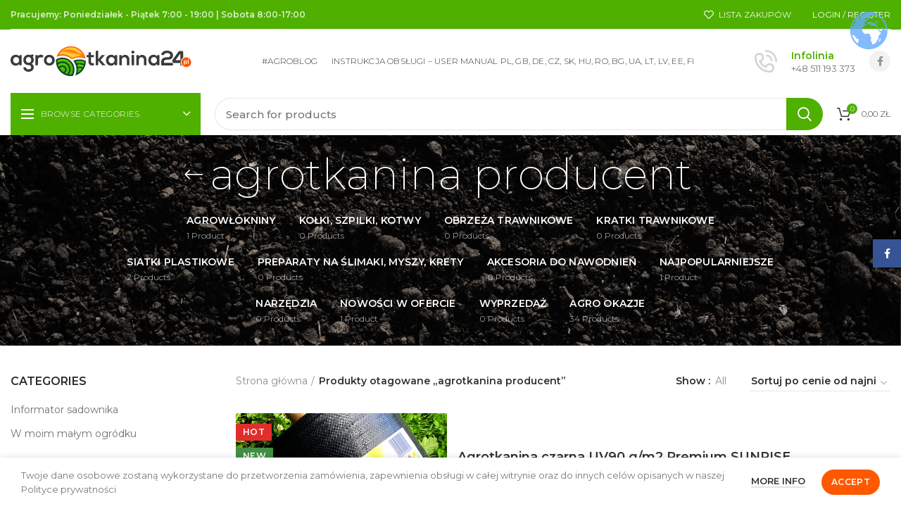

--- FILE ---
content_type: text/html; charset=UTF-8
request_url: https://agrotkanina24.pl/tag/agrotkanina-producent/
body_size: 133679
content:
<!DOCTYPE html>
<html lang="pl-PL">
<head>
	<!-- Google Tag Manager -->
<script>(function(w,d,s,l,i){w[l]=w[l]||[];w[l].push({'gtm.start':
new Date().getTime(),event:'gtm.js'});var f=d.getElementsByTagName(s)[0],
j=d.createElement(s),dl=l!='dataLayer'?'&l='+l:'';j.async=true;j.src=
'https://www.googletagmanager.com/gtm.js?id='+i+dl;f.parentNode.insertBefore(j,f);
})(window,document,'script','dataLayer','GTM-MM2W99V');</script>
<!-- End Google Tag Manager -->
	<meta charset="UTF-8">
	<meta name="viewport" content="width=device-width, initial-scale=1.0, maximum-scale=1.0, user-scalable=no">
	<link rel="profile" href="http://gmpg.org/xfn/11">
	<link rel="pingback" href="https://agrotkanina24.pl/xmlrpc.php">

					<script>document.documentElement.className = document.documentElement.className + ' yes-js js_active js'</script>
			<title>agrotkanina producent &#8211; agrotkanina24.pl</title>
<meta name="robots" content="noindex,follow" />
	<style>img:is([sizes="auto" i], [sizes^="auto," i]) { contain-intrinsic-size: 3000px 1500px }</style>
	<link rel='dns-prefetch' href='//www.googletagmanager.com' />
<link rel='dns-prefetch' href='//fonts.googleapis.com' />
<link rel="alternate" type="application/rss+xml" title="agrotkanina24.pl &raquo; Kanał z wpisami" href="https://agrotkanina24.pl/feed/" />
<link rel="alternate" type="application/rss+xml" title="agrotkanina24.pl &raquo; Kanał z komentarzami" href="https://agrotkanina24.pl/comments/feed/" />
<link rel="alternate" type="application/rss+xml" title="Kanał agrotkanina24.pl &raquo; agrotkanina producent Tag" href="https://agrotkanina24.pl/tag/agrotkanina-producent/feed/" />
<link rel='stylesheet' id='wp-block-library-css' href='https://agrotkanina24.pl/wp-content/plugins/gutenberg/build/block-library/style.css?ver=20.3.0' type='text/css' media='all' />
<style id='classic-theme-styles-inline-css' type='text/css'>
/*! This file is auto-generated */
.wp-block-button__link{color:#fff;background-color:#32373c;border-radius:9999px;box-shadow:none;text-decoration:none;padding:calc(.667em + 2px) calc(1.333em + 2px);font-size:1.125em}.wp-block-file__button{background:#32373c;color:#fff;text-decoration:none}
</style>
<style id='safe-svg-svg-icon-style-inline-css' type='text/css'>
.safe-svg-cover{text-align:center}.safe-svg-cover .safe-svg-inside{display:inline-block;max-width:100%}.safe-svg-cover svg{height:100%;max-height:100%;max-width:100%;width:100%}

</style>
<link rel='stylesheet' id='jquery-selectBox-css' href='https://agrotkanina24.pl/wp-content/plugins/yith-woocommerce-wishlist-premium/assets/css/jquery.selectBox.css?ver=1.2.0' type='text/css' media='all' />
<link rel='stylesheet' id='yith-wcwl-font-awesome-css' href='https://agrotkanina24.pl/wp-content/plugins/yith-woocommerce-wishlist-premium/assets/css/font-awesome.min.css?ver=4.7.0' type='text/css' media='all' />
<link rel='stylesheet' id='yith-wcwl-main-css' href='https://agrotkanina24.pl/wp-content/plugins/yith-woocommerce-wishlist-premium/assets/css/style.css?ver=2.2.12' type='text/css' media='all' />
<style id='yith-wcwl-main-inline-css' type='text/css'>
.woocommerce a.add_to_wishlist.button.alt{background:#333333;color:#ffffff;border-color:#333333;}.woocommerce a.add_to_wishlist.button.alt:hover{background:#4f4f4f;color:#ffffff;border-color:#4f4f4f;}.woocommerce .wishlist_table a.add_to_cart.button.alt{background:#333333;color:#ffffff;border-color:#333333;}.woocommerce .wishlist_table a.add_to_cart.button.alt:hover{background:#4f4f4f;color:#ffffff;border-color:#4f4f4f;}.woocommerce a.button.ask-an-estimate-button,
                                            .woocommerce .hidden-title-form button,
                                            .yith-wcwl-wishlist-new .create-wishlist-button,
                                            .wishlist_manage_table tfoot button.submit-wishlist-changes,
                                            .yith-wcwl-wishlist-search-form button.wishlist-search-button{background:#333333;color:#ffffff;border-color:#333333;}.woocommerce a.button.ask-an-estimate-button:hover,
                                            .woocommerce .hidden-title-form button:hover,
                                            .yith-wcwl-wishlist-new .create-wishlist-button:hover,
                                            .wishlist_manage_table tfoot button.submit-wishlist-changes:hover,
                                            .yith-wcwl-wishlist-search-form button.wishlist-search-button:hover{background:#4f4f4f;color:#ffffff;border-color:#4f4f4f;}.woocommerce .wishlist-title a.show-title-form,
                                            .woocommerce .hidden-title-form a.hide-title-form,
                                            .wishlist_manage_table tfoot a.create-new-wishlist{background:#ffffff;color:#858484;border-color:#c6c6c6;}.woocommerce .wishlist-title a.show-title-form:hover,
                                            .woocommerce .hidden-title-form a.hide-title-form:hover,
                                            .wishlist_manage_table tfoot a.create-new-wishlist:hover{background:#4f4f4f;color:#ffffff;border-color:#4f4f4f;}.woocommerce table.shop_table.wishlist_table{background:#ffffff;color:#6d6c6c;border-color:#ffffff;}.wishlist_table thead,
                                            .wishlist_table tfoot,
                                            .yith-wcwl-wishlist-new,
                                            .yith-wcwl-wishlist-search-form,
                                            .widget_yith-wcwl-lists ul.dropdown li.current a,
                                            .widget_yith-wcwl-lists ul.dropdown li a:hover,
                                            .selectBox-dropdown-menu.selectBox-options li.selectBox-selected a,
                                            .selectBox-dropdown-menu.selectBox-options li.selectBox-hover a{background:#f4f4f4;}.wishlist_table .add_to_cart, a.add_to_wishlist.button.alt { border-radius: 16px; -moz-border-radius: 16px; -webkit-border-radius: 16px; }
</style>
<link rel='stylesheet' id='blpaczka-css' href='https://agrotkanina24.pl/wp-content/plugins/blpaczka/assets/blpaczka.css?ver=64' type='text/css' media='all' />
<style id='global-styles-inline-css' type='text/css'>
:root{--wp--preset--aspect-ratio--square: 1;--wp--preset--aspect-ratio--4-3: 4/3;--wp--preset--aspect-ratio--3-4: 3/4;--wp--preset--aspect-ratio--3-2: 3/2;--wp--preset--aspect-ratio--2-3: 2/3;--wp--preset--aspect-ratio--16-9: 16/9;--wp--preset--aspect-ratio--9-16: 9/16;--wp--preset--color--black: #000000;--wp--preset--color--cyan-bluish-gray: #abb8c3;--wp--preset--color--white: #ffffff;--wp--preset--color--pale-pink: #f78da7;--wp--preset--color--vivid-red: #cf2e2e;--wp--preset--color--luminous-vivid-orange: #ff6900;--wp--preset--color--luminous-vivid-amber: #fcb900;--wp--preset--color--light-green-cyan: #7bdcb5;--wp--preset--color--vivid-green-cyan: #00d084;--wp--preset--color--pale-cyan-blue: #8ed1fc;--wp--preset--color--vivid-cyan-blue: #0693e3;--wp--preset--color--vivid-purple: #9b51e0;--wp--preset--gradient--vivid-cyan-blue-to-vivid-purple: linear-gradient(135deg,rgba(6,147,227,1) 0%,rgb(155,81,224) 100%);--wp--preset--gradient--light-green-cyan-to-vivid-green-cyan: linear-gradient(135deg,rgb(122,220,180) 0%,rgb(0,208,130) 100%);--wp--preset--gradient--luminous-vivid-amber-to-luminous-vivid-orange: linear-gradient(135deg,rgba(252,185,0,1) 0%,rgba(255,105,0,1) 100%);--wp--preset--gradient--luminous-vivid-orange-to-vivid-red: linear-gradient(135deg,rgba(255,105,0,1) 0%,rgb(207,46,46) 100%);--wp--preset--gradient--very-light-gray-to-cyan-bluish-gray: linear-gradient(135deg,rgb(238,238,238) 0%,rgb(169,184,195) 100%);--wp--preset--gradient--cool-to-warm-spectrum: linear-gradient(135deg,rgb(74,234,220) 0%,rgb(151,120,209) 20%,rgb(207,42,186) 40%,rgb(238,44,130) 60%,rgb(251,105,98) 80%,rgb(254,248,76) 100%);--wp--preset--gradient--blush-light-purple: linear-gradient(135deg,rgb(255,206,236) 0%,rgb(152,150,240) 100%);--wp--preset--gradient--blush-bordeaux: linear-gradient(135deg,rgb(254,205,165) 0%,rgb(254,45,45) 50%,rgb(107,0,62) 100%);--wp--preset--gradient--luminous-dusk: linear-gradient(135deg,rgb(255,203,112) 0%,rgb(199,81,192) 50%,rgb(65,88,208) 100%);--wp--preset--gradient--pale-ocean: linear-gradient(135deg,rgb(255,245,203) 0%,rgb(182,227,212) 50%,rgb(51,167,181) 100%);--wp--preset--gradient--electric-grass: linear-gradient(135deg,rgb(202,248,128) 0%,rgb(113,206,126) 100%);--wp--preset--gradient--midnight: linear-gradient(135deg,rgb(2,3,129) 0%,rgb(40,116,252) 100%);--wp--preset--font-size--small: 13px;--wp--preset--font-size--medium: 20px;--wp--preset--font-size--large: 36px;--wp--preset--font-size--x-large: 42px;--wp--preset--font-family--inter: "Inter", sans-serif;--wp--preset--font-family--cardo: Cardo;--wp--preset--spacing--20: 0.44rem;--wp--preset--spacing--30: 0.67rem;--wp--preset--spacing--40: 1rem;--wp--preset--spacing--50: 1.5rem;--wp--preset--spacing--60: 2.25rem;--wp--preset--spacing--70: 3.38rem;--wp--preset--spacing--80: 5.06rem;--wp--preset--shadow--natural: 6px 6px 9px rgba(0, 0, 0, 0.2);--wp--preset--shadow--deep: 12px 12px 50px rgba(0, 0, 0, 0.4);--wp--preset--shadow--sharp: 6px 6px 0px rgba(0, 0, 0, 0.2);--wp--preset--shadow--outlined: 6px 6px 0px -3px rgba(255, 255, 255, 1), 6px 6px rgba(0, 0, 0, 1);--wp--preset--shadow--crisp: 6px 6px 0px rgba(0, 0, 0, 1);}:where(.is-layout-flex){gap: 0.5em;}:where(.is-layout-grid){gap: 0.5em;}body .is-layout-flex{display: flex;}.is-layout-flex{flex-wrap: wrap;align-items: center;}.is-layout-flex > :is(*, div){margin: 0;}body .is-layout-grid{display: grid;}.is-layout-grid > :is(*, div){margin: 0;}:where(.wp-block-columns.is-layout-flex){gap: 2em;}:where(.wp-block-columns.is-layout-grid){gap: 2em;}:where(.wp-block-post-template.is-layout-flex){gap: 1.25em;}:where(.wp-block-post-template.is-layout-grid){gap: 1.25em;}.has-black-color{color: var(--wp--preset--color--black) !important;}.has-cyan-bluish-gray-color{color: var(--wp--preset--color--cyan-bluish-gray) !important;}.has-white-color{color: var(--wp--preset--color--white) !important;}.has-pale-pink-color{color: var(--wp--preset--color--pale-pink) !important;}.has-vivid-red-color{color: var(--wp--preset--color--vivid-red) !important;}.has-luminous-vivid-orange-color{color: var(--wp--preset--color--luminous-vivid-orange) !important;}.has-luminous-vivid-amber-color{color: var(--wp--preset--color--luminous-vivid-amber) !important;}.has-light-green-cyan-color{color: var(--wp--preset--color--light-green-cyan) !important;}.has-vivid-green-cyan-color{color: var(--wp--preset--color--vivid-green-cyan) !important;}.has-pale-cyan-blue-color{color: var(--wp--preset--color--pale-cyan-blue) !important;}.has-vivid-cyan-blue-color{color: var(--wp--preset--color--vivid-cyan-blue) !important;}.has-vivid-purple-color{color: var(--wp--preset--color--vivid-purple) !important;}.has-black-background-color{background-color: var(--wp--preset--color--black) !important;}.has-cyan-bluish-gray-background-color{background-color: var(--wp--preset--color--cyan-bluish-gray) !important;}.has-white-background-color{background-color: var(--wp--preset--color--white) !important;}.has-pale-pink-background-color{background-color: var(--wp--preset--color--pale-pink) !important;}.has-vivid-red-background-color{background-color: var(--wp--preset--color--vivid-red) !important;}.has-luminous-vivid-orange-background-color{background-color: var(--wp--preset--color--luminous-vivid-orange) !important;}.has-luminous-vivid-amber-background-color{background-color: var(--wp--preset--color--luminous-vivid-amber) !important;}.has-light-green-cyan-background-color{background-color: var(--wp--preset--color--light-green-cyan) !important;}.has-vivid-green-cyan-background-color{background-color: var(--wp--preset--color--vivid-green-cyan) !important;}.has-pale-cyan-blue-background-color{background-color: var(--wp--preset--color--pale-cyan-blue) !important;}.has-vivid-cyan-blue-background-color{background-color: var(--wp--preset--color--vivid-cyan-blue) !important;}.has-vivid-purple-background-color{background-color: var(--wp--preset--color--vivid-purple) !important;}.has-black-border-color{border-color: var(--wp--preset--color--black) !important;}.has-cyan-bluish-gray-border-color{border-color: var(--wp--preset--color--cyan-bluish-gray) !important;}.has-white-border-color{border-color: var(--wp--preset--color--white) !important;}.has-pale-pink-border-color{border-color: var(--wp--preset--color--pale-pink) !important;}.has-vivid-red-border-color{border-color: var(--wp--preset--color--vivid-red) !important;}.has-luminous-vivid-orange-border-color{border-color: var(--wp--preset--color--luminous-vivid-orange) !important;}.has-luminous-vivid-amber-border-color{border-color: var(--wp--preset--color--luminous-vivid-amber) !important;}.has-light-green-cyan-border-color{border-color: var(--wp--preset--color--light-green-cyan) !important;}.has-vivid-green-cyan-border-color{border-color: var(--wp--preset--color--vivid-green-cyan) !important;}.has-pale-cyan-blue-border-color{border-color: var(--wp--preset--color--pale-cyan-blue) !important;}.has-vivid-cyan-blue-border-color{border-color: var(--wp--preset--color--vivid-cyan-blue) !important;}.has-vivid-purple-border-color{border-color: var(--wp--preset--color--vivid-purple) !important;}.has-vivid-cyan-blue-to-vivid-purple-gradient-background{background: var(--wp--preset--gradient--vivid-cyan-blue-to-vivid-purple) !important;}.has-light-green-cyan-to-vivid-green-cyan-gradient-background{background: var(--wp--preset--gradient--light-green-cyan-to-vivid-green-cyan) !important;}.has-luminous-vivid-amber-to-luminous-vivid-orange-gradient-background{background: var(--wp--preset--gradient--luminous-vivid-amber-to-luminous-vivid-orange) !important;}.has-luminous-vivid-orange-to-vivid-red-gradient-background{background: var(--wp--preset--gradient--luminous-vivid-orange-to-vivid-red) !important;}.has-very-light-gray-to-cyan-bluish-gray-gradient-background{background: var(--wp--preset--gradient--very-light-gray-to-cyan-bluish-gray) !important;}.has-cool-to-warm-spectrum-gradient-background{background: var(--wp--preset--gradient--cool-to-warm-spectrum) !important;}.has-blush-light-purple-gradient-background{background: var(--wp--preset--gradient--blush-light-purple) !important;}.has-blush-bordeaux-gradient-background{background: var(--wp--preset--gradient--blush-bordeaux) !important;}.has-luminous-dusk-gradient-background{background: var(--wp--preset--gradient--luminous-dusk) !important;}.has-pale-ocean-gradient-background{background: var(--wp--preset--gradient--pale-ocean) !important;}.has-electric-grass-gradient-background{background: var(--wp--preset--gradient--electric-grass) !important;}.has-midnight-gradient-background{background: var(--wp--preset--gradient--midnight) !important;}.has-small-font-size{font-size: var(--wp--preset--font-size--small) !important;}.has-medium-font-size{font-size: var(--wp--preset--font-size--medium) !important;}.has-large-font-size{font-size: var(--wp--preset--font-size--large) !important;}.has-x-large-font-size{font-size: var(--wp--preset--font-size--x-large) !important;}
:where(.wp-block-columns.is-layout-flex){gap: 2em;}:where(.wp-block-columns.is-layout-grid){gap: 2em;}
:root :where(.wp-block-pullquote){font-size: 1.5em;line-height: 1.6;}
:where(.wp-block-post-template.is-layout-flex){gap: 1.25em;}:where(.wp-block-post-template.is-layout-grid){gap: 1.25em;}
</style>
<link rel='stylesheet' id='pay_by_paynow_pl_styles-css' href='https://agrotkanina24.pl/wp-content/plugins/pay-by-paynow-pl/assets/css/front.css?ver=2.5.10' type='text/css' media='all' />
<style id='woocommerce-inline-inline-css' type='text/css'>
.woocommerce form .form-row .required { visibility: visible; }
</style>
<link rel='stylesheet' id='flexible-wishlist-front-css' href='https://agrotkanina24.pl/wp-content/plugins/flexible-wishlist/assets/css/front.css?ver=1.2.28' type='text/css' media='all' />
<link rel='stylesheet' id='my-style-css' href='https://agrotkanina24.pl/wp-content/themes/woodmart-child/style.css?ver=1.0.0' type='text/css' media='all' />
<link rel='stylesheet' id='brands-styles-css' href='https://agrotkanina24.pl/wp-content/plugins/woocommerce/assets/css/brands.css?ver=9.6.1' type='text/css' media='all' />
<link rel='stylesheet' id='js_composer_front-css' href='https://agrotkanina24.pl/wp-content/plugins/js_composer/assets/css/js_composer.min.css?ver=7.5' type='text/css' media='all' />
<link rel='stylesheet' id='bootstrap-css' href='https://agrotkanina24.pl/wp-content/themes/woodmart/css/bootstrap.min.css?ver=5.3.6' type='text/css' media='all' />
<link rel='stylesheet' id='woodmart-style-css' href='https://agrotkanina24.pl/wp-content/themes/woodmart/style.min.css?ver=5.3.6' type='text/css' media='all' />
<link rel='stylesheet' id='child-style-css' href='https://agrotkanina24.pl/wp-content/themes/woodmart-child/style.css?ver=5.3.6' type='text/css' media='all' />
<link rel='stylesheet' id='xts-style-header_855638-css' href='https://agrotkanina24.pl/wp-content/uploads/2023/10/xts-header_855638-1697791858.css?ver=5.3.6' type='text/css' media='all' />
<link rel='stylesheet' id='xts-style-theme_settings_default-css' href='https://agrotkanina24.pl/wp-content/uploads/2025/01/xts-theme_settings_default-1737587436.css?ver=5.3.6' type='text/css' media='all' />
<link rel='stylesheet' id='xts-google-fonts-css' href='//fonts.googleapis.com/css?family=Montserrat%3A100%2C100italic%2C200%2C200italic%2C300%2C300italic%2C400%2C400italic%2C500%2C500italic%2C600%2C600italic%2C700%2C700italic%2C800%2C800italic%2C900%2C900italic&#038;ver=5.3.6' type='text/css' media='all' />
<script type="text/template" id="tmpl-variation-template">
	<div class="woocommerce-variation-description">{{{ data.variation.variation_description }}}</div>
	<div class="woocommerce-variation-price">{{{ data.variation.price_html }}}</div>
	<div class="woocommerce-variation-availability">{{{ data.variation.availability_html }}}</div>
</script>
<script type="text/template" id="tmpl-unavailable-variation-template">
	<p role="alert">Przepraszamy, ten produkt jest niedostępny. Prosimy wybrać inną kombinację.</p>
</script>
<script type="text/javascript" src="https://agrotkanina24.pl/wp-includes/js/jquery/jquery.min.js?ver=3.7.1" id="jquery-core-js"></script>
<script type="text/javascript" src="https://agrotkanina24.pl/wp-includes/js/jquery/jquery-migrate.min.js?ver=3.4.1" id="jquery-migrate-js"></script>
<script type="text/javascript" src="https://agrotkanina24.pl/wp-content/plugins/gutenberg/build/hooks/index.min.js?ver=84e753e2b66eb7028d38" id="wp-hooks-js"></script>
<script type="text/javascript" src="https://agrotkanina24.pl/wp-content/plugins/gutenberg/build/i18n/index.min.js?ver=bd5a2533e717a1043151" id="wp-i18n-js"></script>
<script type="text/javascript" id="wp-i18n-js-after">
/* <![CDATA[ */
wp.i18n.setLocaleData( { 'text direction\u0004ltr': [ 'ltr' ] } );
/* ]]> */
</script>
<script type="text/javascript" src="//agrotkanina24.pl/wp-content/plugins/revslider/sr6/assets/js/rbtools.min.js?ver=6.7.0" async id="tp-tools-js"></script>
<script type="text/javascript" src="//agrotkanina24.pl/wp-content/plugins/revslider/sr6/assets/js/rs6.min.js?ver=6.7.0" async id="revmin-js"></script>
<script type="text/javascript" src="https://agrotkanina24.pl/wp-content/plugins/woocommerce/assets/js/jquery-blockui/jquery.blockUI.min.js?ver=2.7.0-wc.9.6.1" id="jquery-blockui-js" data-wp-strategy="defer"></script>
<script type="text/javascript" id="wc-add-to-cart-js-extra">
/* <![CDATA[ */
var wc_add_to_cart_params = {"ajax_url":"\/wp-admin\/admin-ajax.php","wc_ajax_url":"\/?wc-ajax=%%endpoint%%","i18n_view_cart":"Zobacz koszyk","cart_url":"https:\/\/agrotkanina24.pl\/koszyk\/","is_cart":"","cart_redirect_after_add":"no"};
/* ]]> */
</script>
<script type="text/javascript" src="https://agrotkanina24.pl/wp-content/plugins/woocommerce/assets/js/frontend/add-to-cart.min.js?ver=9.6.1" id="wc-add-to-cart-js" data-wp-strategy="defer"></script>
<script type="text/javascript" src="https://agrotkanina24.pl/wp-content/plugins/woocommerce/assets/js/js-cookie/js.cookie.min.js?ver=2.1.4-wc.9.6.1" id="js-cookie-js" data-wp-strategy="defer"></script>
<script type="text/javascript" src="https://agrotkanina24.pl/wp-content/plugins/js_composer/assets/js/vendors/woocommerce-add-to-cart.js?ver=7.5" id="vc_woocommerce-add-to-cart-js-js"></script>

<!-- Google tag (gtag.js) snippet added by Site Kit -->

<!-- Google Analytics snippet added by Site Kit -->
<script type="text/javascript" src="https://www.googletagmanager.com/gtag/js?id=GT-WF4DD86" id="google_gtagjs-js" async></script>
<script type="text/javascript" id="google_gtagjs-js-after">
/* <![CDATA[ */
window.dataLayer = window.dataLayer || [];function gtag(){dataLayer.push(arguments);}
gtag("set","linker",{"domains":["agrotkanina24.pl"]});
gtag("js", new Date());
gtag("set", "developer_id.dZTNiMT", true);
gtag("config", "GT-WF4DD86");
 window._googlesitekit = window._googlesitekit || {}; window._googlesitekit.throttledEvents = []; window._googlesitekit.gtagEvent = (name, data) => { var key = JSON.stringify( { name, data } ); if ( !! window._googlesitekit.throttledEvents[ key ] ) { return; } window._googlesitekit.throttledEvents[ key ] = true; setTimeout( () => { delete window._googlesitekit.throttledEvents[ key ]; }, 5 ); gtag( "event", name, { ...data, event_source: "site-kit" } ); } 
/* ]]> */
</script>

<!-- End Google tag (gtag.js) snippet added by Site Kit -->
<script type="text/javascript" id="wc-cart-fragments-js-extra">
/* <![CDATA[ */
var wc_cart_fragments_params = {"ajax_url":"\/wp-admin\/admin-ajax.php","wc_ajax_url":"\/?wc-ajax=%%endpoint%%","cart_hash_key":"wc_cart_hash_08a2b29a91b866d43947776566e02bd6","fragment_name":"wc_fragments_08a2b29a91b866d43947776566e02bd6","request_timeout":"5000"};
/* ]]> */
</script>
<script type="text/javascript" src="https://agrotkanina24.pl/wp-content/plugins/woocommerce/assets/js/frontend/cart-fragments.min.js?ver=9.6.1" id="wc-cart-fragments-js" defer="defer" data-wp-strategy="defer"></script>
<script type="text/javascript" src="https://agrotkanina24.pl/wp-includes/js/underscore.min.js?ver=1.13.7" id="underscore-js"></script>
<script type="text/javascript" id="wp-util-js-extra">
/* <![CDATA[ */
var _wpUtilSettings = {"ajax":{"url":"\/wp-admin\/admin-ajax.php"}};
/* ]]> */
</script>
<script type="text/javascript" src="https://agrotkanina24.pl/wp-includes/js/wp-util.min.js?ver=6.8.3" id="wp-util-js"></script>
<script type="text/javascript" id="wc-add-to-cart-variation-js-extra">
/* <![CDATA[ */
var wc_add_to_cart_variation_params = {"wc_ajax_url":"\/?wc-ajax=%%endpoint%%","i18n_no_matching_variations_text":"Przepraszamy, \u017caden produkt nie spe\u0142nia twojego wyboru. Prosimy wybra\u0107 inn\u0105 kombinacj\u0119.","i18n_make_a_selection_text":"Wybierz opcje produktu przed dodaniem go do koszyka.","i18n_unavailable_text":"Przepraszamy, ten produkt jest niedost\u0119pny. Prosimy wybra\u0107 inn\u0105 kombinacj\u0119.","i18n_reset_alert_text":"Tw\u00f3j wyb\u00f3r zosta\u0142 zresetowany. Wybierz niekt\u00f3re opcje produktu przed dodaniem go do koszyka."};
/* ]]> */
</script>
<script type="text/javascript" src="https://agrotkanina24.pl/wp-content/plugins/woocommerce/assets/js/frontend/add-to-cart-variation.min.js?ver=9.6.1" id="wc-add-to-cart-variation-js" defer="defer" data-wp-strategy="defer"></script>
<script></script><link rel="https://api.w.org/" href="https://agrotkanina24.pl/wp-json/" /><link rel="alternate" title="JSON" type="application/json" href="https://agrotkanina24.pl/wp-json/wp/v2/product_tag/1842" /><link rel="EditURI" type="application/rsd+xml" title="RSD" href="https://agrotkanina24.pl/xmlrpc.php?rsd" />
<meta name="generator" content="WordPress 6.8.3" />
<meta name="generator" content="WooCommerce 9.6.1" />
<meta name="generator" content="Site Kit by Google 1.147.0" /><meta name="theme-color" content="#4fb000">	<noscript><style>.woocommerce-product-gallery{ opacity: 1 !important; }</style></noscript>
	<meta name="generator" content="Powered by WPBakery Page Builder - drag and drop page builder for WordPress."/>
<!-- Call Now Button 1.4.16 (https://callnowbutton.com) [renderer:cloud, id:domain_7d191829_6657_4f36_8025_6dc68afc26b0]-->
<script data-cnb-version="1.4.16" type="text/javascript" async="async" src="https://user.callnowbutton.com/domain_7d191829_6657_4f36_8025_6dc68afc26b0.js?dbver=1737564352"></script>
<meta name="generator" content="Powered by Slider Revolution 6.7.0 - responsive, Mobile-Friendly Slider Plugin for WordPress with comfortable drag and drop interface." />
<style class='wp-fonts-local' type='text/css'>
@font-face{font-family:Inter;font-style:normal;font-weight:300 900;font-display:fallback;src:url('https://agrotkanina24.pl/wp-content/plugins/woocommerce/assets/fonts/Inter-VariableFont_slnt,wght.woff2') format('woff2');font-stretch:normal;}
@font-face{font-family:Cardo;font-style:normal;font-weight:400;font-display:fallback;src:url('https://agrotkanina24.pl/wp-content/plugins/woocommerce/assets/fonts/cardo_normal_400.woff2') format('woff2');}
</style>
<link rel="icon" href="https://agrotkanina24.pl/wp-content/uploads/2020/02/cropped-logo-mail-32x32.png" sizes="32x32" />
<link rel="icon" href="https://agrotkanina24.pl/wp-content/uploads/2020/02/cropped-logo-mail-192x192.png" sizes="192x192" />
<link rel="apple-touch-icon" href="https://agrotkanina24.pl/wp-content/uploads/2020/02/cropped-logo-mail-180x180.png" />
<meta name="msapplication-TileImage" content="https://agrotkanina24.pl/wp-content/uploads/2020/02/cropped-logo-mail-270x270.png" />
<script>function setREVStartSize(e){
			//window.requestAnimationFrame(function() {
				window.RSIW = window.RSIW===undefined ? window.innerWidth : window.RSIW;
				window.RSIH = window.RSIH===undefined ? window.innerHeight : window.RSIH;
				try {
					var pw = document.getElementById(e.c).parentNode.offsetWidth,
						newh;
					pw = pw===0 || isNaN(pw) || (e.l=="fullwidth" || e.layout=="fullwidth") ? window.RSIW : pw;
					e.tabw = e.tabw===undefined ? 0 : parseInt(e.tabw);
					e.thumbw = e.thumbw===undefined ? 0 : parseInt(e.thumbw);
					e.tabh = e.tabh===undefined ? 0 : parseInt(e.tabh);
					e.thumbh = e.thumbh===undefined ? 0 : parseInt(e.thumbh);
					e.tabhide = e.tabhide===undefined ? 0 : parseInt(e.tabhide);
					e.thumbhide = e.thumbhide===undefined ? 0 : parseInt(e.thumbhide);
					e.mh = e.mh===undefined || e.mh=="" || e.mh==="auto" ? 0 : parseInt(e.mh,0);
					if(e.layout==="fullscreen" || e.l==="fullscreen")
						newh = Math.max(e.mh,window.RSIH);
					else{
						e.gw = Array.isArray(e.gw) ? e.gw : [e.gw];
						for (var i in e.rl) if (e.gw[i]===undefined || e.gw[i]===0) e.gw[i] = e.gw[i-1];
						e.gh = e.el===undefined || e.el==="" || (Array.isArray(e.el) && e.el.length==0)? e.gh : e.el;
						e.gh = Array.isArray(e.gh) ? e.gh : [e.gh];
						for (var i in e.rl) if (e.gh[i]===undefined || e.gh[i]===0) e.gh[i] = e.gh[i-1];
											
						var nl = new Array(e.rl.length),
							ix = 0,
							sl;
						e.tabw = e.tabhide>=pw ? 0 : e.tabw;
						e.thumbw = e.thumbhide>=pw ? 0 : e.thumbw;
						e.tabh = e.tabhide>=pw ? 0 : e.tabh;
						e.thumbh = e.thumbhide>=pw ? 0 : e.thumbh;
						for (var i in e.rl) nl[i] = e.rl[i]<window.RSIW ? 0 : e.rl[i];
						sl = nl[0];
						for (var i in nl) if (sl>nl[i] && nl[i]>0) { sl = nl[i]; ix=i;}
						var m = pw>(e.gw[ix]+e.tabw+e.thumbw) ? 1 : (pw-(e.tabw+e.thumbw)) / (e.gw[ix]);
						newh =  (e.gh[ix] * m) + (e.tabh + e.thumbh);
					}
					var el = document.getElementById(e.c);
					if (el!==null && el) el.style.height = newh+"px";
					el = document.getElementById(e.c+"_wrapper");
					if (el!==null && el) {
						el.style.height = newh+"px";
						el.style.display = "block";
					}
				} catch(e){
					console.log("Failure at Presize of Slider:" + e)
				}
			//});
		  };</script>
<style>		
		
		</style><style data-type="woodmart_shortcodes-custom-css">#wd-65be5f5c32b2c .banner-inner{color:#000000;}</style><noscript><style> .wpb_animate_when_almost_visible { opacity: 1; }</style></noscript>		<style>
		#wpadminbar, #wpadminbar .menupop .ab-sub-wrapper { background: #fff;}
#wpadminbar a.ab-item, #wpadminbar>#wp-toolbar span.ab-label, #wpadminbar>#wp-toolbar span.noticon { color: #94979B }
#wpadminbar .ab-top-menu>li>.ab-item:focus, #wpadminbar.nojq .quicklinks .ab-top-menu>li>.ab-item:focus, #wpadminbar .ab-top-menu>li:hover>.ab-item, #wpadminbar .ab-top-menu>li.hover>.ab-item, #wpadminbar .quicklinks .menupop ul li a:focus, #wpadminbar .quicklinks .menupop ul li a:focus strong, #wpadminbar .quicklinks .menupop ul li a:hover, #wpadminbar-nojs .ab-top-menu>li.menupop:hover>.ab-item, #wpadminbar .ab-top-menu>li.menupop.hover>.ab-item, #wpadminbar .quicklinks .menupop ul li a:hover strong, #wpadminbar .quicklinks .menupop.hover ul li a:focus, #wpadminbar .quicklinks .menupop.hover ul li a:hover, #wpadminbar li .ab-item:focus:before, #wpadminbar li a:focus .ab-icon:before, #wpadminbar li.hover .ab-icon:before, #wpadminbar li.hover .ab-item:before, #wpadminbar li:hover #adminbarsearch:before, #wpadminbar li:hover .ab-icon:before, #wpadminbar li:hover .ab-item:before, #wpadminbar.nojs .quicklinks .menupop:hover ul li a:focus, #wpadminbar.nojs .quicklinks .menupop:hover ul li a:hover, #wpadminbar li:hover .ab-item:after, #wpadminbar>#wp-toolbar a:focus span.ab-label, #wpadminbar>#wp-toolbar li.hover span.ab-label, #wpadminbar>#wp-toolbar li:hover span.ab-label { color: #474747 }

.quicklinks li.wpshapere_site_title { width: 200px !important; }
.quicklinks li.wpshapere_site_title a{ outline:none; border:none;
 }

#wpadminbar .ab-top-menu>li>.ab-item:focus, #wpadminbar-nojs .ab-top-menu>li.menupop:hover>.ab-item, #wpadminbar.nojq .quicklinks .ab-top-menu>li>.ab-item:focus, #wpadminbar .ab-top-menu>li:hover>.ab-item, #wpadminbar .ab-top-menu>li.menupop.hover>.ab-item, #wpadminbar .ab-top-menu>li.hover>.ab-item { background: none }
#wpadminbar .quicklinks .menupop ul li a, #wpadminbar .quicklinks .menupop ul li a strong, #wpadminbar .quicklinks .menupop.hover ul li a, #wpadminbar.nojs .quicklinks .menupop:hover ul li a { color: #94979B; font-size:13px !important }
#wpadminbar .quicklinks li#wp-admin-bar-my-account.with-avatar>a img {	width: 20px; height: 20px; border-radius: 100px; -moz-border-radius: 100px; -webkit-border-radius: 100px; 	border: none; }
		</style>
			<script type="application/ld+json">
{
	"@context": "http://schema.org",
	"@type": "Store",
	"address": {
		"@type": "PostalAddress",
		"addressLocality": "Warszawa",
		"streetAddress": "MJR H. SUCHARSKIEGO 8/57",
		"postalCode": "01-390",
		"addressRegion": "mazowieckie"
	},
	"name": "SUNRISE TRADING",
	"email": "sklep@agrotkanina24.pl",
	"telephone": "511193373",
	"vatID": "6611948412",
	"image": "https://agrotkanina24.pl/"
}
</script>


</head>

<body class="archive tax-product_tag term-agrotkanina-producent term-1842 wp-theme-woodmart wp-child-theme-woodmart-child theme-woodmart woocommerce woocommerce-page woocommerce-no-js wrapper-custom form-style-rounded form-border-width-1 sticky-footer-on categories-accordion-on woodmart-archive-shop woodmart-ajax-shop-on offcanvas-sidebar-mobile offcanvas-sidebar-tablet notifications-sticky hide-larger-price btns-default-rounded btns-default-light btns-default-hover-light btns-shop-rounded btns-shop-light btns-shop-hover-light btns-accent-rounded btns-accent-light btns-accent-hover-light wpb-js-composer js-comp-ver-7.5 vc_responsive">
<!-- Google Tag Manager (noscript) -->
<noscript><iframe src="https://www.googletagmanager.com/ns.html?id=GTM-MM2W99V"
height="0" width="0" style="display:none;visibility:hidden"></iframe></noscript>
<!-- End Google Tag Manager (noscript) -->
	
		
	<div class="website-wrapper">

		
			<!-- HEADER -->
							<header class="whb-header whb-sticky-shadow whb-scroll-slide whb-sticky-clone">
					<div class="whb-main-header">
	
<div class="whb-row whb-top-bar whb-not-sticky-row whb-with-bg whb-border-fullwidth whb-color-light whb-flex-flex-middle whb-hidden-mobile">
	<div class="container">
		<div class="whb-flex-row whb-top-bar-inner">
			<div class="whb-column whb-col-left whb-visible-lg">
	<div class="whb-navigation whb-secondary-menu site-navigation woodmart-navigation menu-left navigation-style-bordered" role="navigation">
	</div><!--END MAIN-NAV-->

<div class="whb-text-element reset-mb-10 "><strong>Pracujemy: Poniedziałek - Piątek 7:00 - 19:00 | Sobota 8:00-17:00  </strong></div>
</div>
<div class="whb-column whb-col-center whb-visible-lg whb-empty-column">
	</div>
<div class="whb-column whb-col-right whb-visible-lg">
	
<div class="whb-text-element reset-mb-10 "><div class="woodmart-wishlist-info-widget wd-tools-element wd-style-text without-product-count" title="Lista zakupów">
	<a href="https://agrotkanina24.pl/lista-zakupow/">
		<span class="wishlist-icon wd-tools-icon">
			
					</span>
		<span class="wishlist-label wd-tools-text">
			Lista zakupów
		</span>
	</a>
</div></div>
<div class="woodmart-header-links woodmart-navigation menu-simple-dropdown wd-tools-element item-event-hover  my-account-with-text login-side-opener">
			<a href="https://agrotkanina24.pl/moje-konto/" title="My account">
			<span class="wd-tools-icon">
							</span>
			<span class="wd-tools-text">
				Login / Register			</span>
		</a>
		
			</div>
</div>
<div class="whb-column whb-col-mobile whb-hidden-lg whb-empty-column">
	</div>
		</div>
	</div>
</div>

<div class="whb-row whb-general-header whb-not-sticky-row whb-without-bg whb-without-border whb-color-dark whb-flex-flex-middle">
	<div class="container">
		<div class="whb-flex-row whb-general-header-inner">
			<div class="whb-column whb-col-left whb-visible-lg">
	<div class="site-logo">
	<div class="woodmart-logo-wrap switch-logo-enable">
		<a href="https://agrotkanina24.pl/" class="woodmart-logo woodmart-main-logo" rel="home">
			<img src="https://agrotkanina24.pl/wp-content/uploads/2020/02/ciemne-kolor.svg" alt="agrotkanina24.pl" style="max-width: 257px;" />		</a>
								<a href="https://agrotkanina24.pl/" class="woodmart-logo woodmart-sticky-logo" rel="home">
				<img src="https://agrotkanina24.pl/wp-content/uploads/2020/02/ciemne-kolor.svg" alt="agrotkanina24.pl" style="max-width: 250px;" />			</a>
			</div>
</div>
</div>
<div class="whb-column whb-col-center whb-visible-lg">
	<div class="whb-space-element " style="width:15px;"></div><div class="whb-navigation whb-primary-menu main-nav site-navigation woodmart-navigation menu-center navigation-style-underline" role="navigation">
	<div class="menu-menu-footer-container"><ul id="menu-menu-footer" class="menu"><li id="menu-item-7274" class="menu-item menu-item-type-post_type menu-item-object-page menu-item-7274 item-level-0 menu-item-design-default menu-simple-dropdown item-event-hover"><a href="https://agrotkanina24.pl/agroblog/" class="woodmart-nav-link"><span class="nav-link-text">#AgroBlog</span></a></li>
<li id="menu-item-8691" class="menu-item menu-item-type-post_type menu-item-object-page menu-item-8691 item-level-0 menu-item-design-default menu-simple-dropdown item-event-hover"><a href="https://agrotkanina24.pl/instrukcja-obslugi-user-manual-de/" class="woodmart-nav-link"><span class="nav-link-text">Instrukcja obsługi &#8211; User manual PL, GB, DE, CZ, SK, HU, RO, BG, UA, LT, LV, EE, FI</span></a></li>
</ul></div></div><!--END MAIN-NAV-->
</div>
<div class="whb-column whb-col-right whb-visible-lg">
				<div class="info-box-wrapper ">
				<div id="wd-69178dc766835" class=" cursor-pointer woodmart-info-box text-left box-icon-align-left box-style-base color-scheme- woodmart-bg- box-title-small "  onclick="window.location.href=&quot;mailto:biuro@taniakasa.com&quot;"  >
											<div class="box-icon-wrapper  box-with-icon box-icon-simple">
							<div class="info-box-icon">

							
																	<div class="info-svg-wrapper info-icon" style="width: 32px;height: 38px;"><svg id="svg-2592" xmlns="http://www.w3.org/2000/svg" fill="rgba(0,0,0,.17)" width="32" height="32" viewBox="0 0 512 512"><svg id="svg-2592" width="512" height="512" viewBox="0 0 24 24"><path class="st0" d="M13,7c2.2,0.1,3.9,1.9,4,4c0,0.5,0.5,1,1,1c0,0,0,0,0,0c0.6,0,1-0.5,1-1c-0.1-3.2-2.7-5.8-5.9-6  c-0.5,0-1,0.4-1,1C12,6.5,12.4,7,13,7z M12,0c-0.6,0-1,0.4-1,1s0.4,1,1,1c5.5,0,10,4.5,10,10c0,0.6,0.4,1,1,1s1-0.4,1-1  C24,5.4,18.6,0,12,0z M16,14c-2,0-3.7,1.2-4.5,2.9c-1.9-1-3.4-2.5-4.4-4.4C8.8,11.7,10,10,10,8c0-2.8-2.2-5-5-5S0,5.2,0,8  c0,8.8,7.2,16,16,16c2.8,0,5-2.2,5-5S18.8,14,16,14z M16,22C8.3,22,2,15.7,2,8c0-1.7,1.3-3,3-3s3,1.3,3,3c0,1.4-1,2.7-2.4,2.9  l-1.2,0.2l0.4,1.1c1.2,3.2,3.7,5.7,6.9,6.9l1.1,0.4l0.2-1.2C13.3,17,14.6,16,16,16c1.7,0,3,1.3,3,3S17.7,22,16,22z"></path></svg></svg></div>																
							
							</div>
						</div>
										<div class="info-box-content">
												<div class="info-box-inner reset-mb-10">
							<div class="color-primary" style="font-weight: 600; font-size: 14px;">Infolinia</div>
<p style="margin-top: -3px;">+48 511 193 373</p>
						</div>

												
					</div>

									</div>
			</div>
		
			<div class="woodmart-social-icons text-left icons-design-simple icons-size-small color-scheme-dark social-share social-form-circle">
									<a rel="nofollow" href="https://www.facebook.com/sharer/sharer.php?u=https://agrotkanina24.pl/produkt/agrotkanina-czarna-uv90-g-m2-premium-sunrise/" target="_blank" class=" woodmart-social-icon social-facebook">
						<i></i>
						<span class="woodmart-social-icon-name">Facebook</span>
					</a>
				
				
				
				
				
				
				
				
				
				
				
				
				
				
				
				
				
								
								
				
								
				
			</div>

		</div>
<div class="whb-column whb-mobile-left whb-hidden-lg">
	<div class="woodmart-burger-icon wd-tools-element mobile-nav-icon whb-mobile-nav-icon wd-style-text">
	<a href="#">
					<span class="woodmart-burger wd-tools-icon"></span>
				<span class="woodmart-burger-label wd-tools-text">Menu</span>
	</a>
</div><!--END MOBILE-NAV-ICON--></div>
<div class="whb-column whb-mobile-center whb-hidden-lg">
	<div class="site-logo">
	<div class="woodmart-logo-wrap switch-logo-enable">
		<a href="https://agrotkanina24.pl/" class="woodmart-logo woodmart-main-logo" rel="home">
			<img src="https://agrotkanina24.pl/wp-content/uploads/2020/02/ciemne-kolor.svg" alt="agrotkanina24.pl" style="max-width: 179px;" />		</a>
								<a href="https://agrotkanina24.pl/" class="woodmart-logo woodmart-sticky-logo" rel="home">
				<img src="https://agrotkanina24.pl/wp-content/uploads/2020/02/ciemne-kolor.svg" alt="agrotkanina24.pl" style="max-width: 179px;" />			</a>
			</div>
</div>
</div>
<div class="whb-column whb-mobile-right whb-hidden-lg">
	
<div class="woodmart-shopping-cart wd-tools-element woodmart-cart-design-5 woodmart-cart-alt cart-widget-opener">
	<a href="https://agrotkanina24.pl/koszyk/" title="Shopping cart">
		<span class="woodmart-cart-icon wd-tools-icon">
						
										<span class="woodmart-cart-number">0 <span>items</span></span>
							</span>
		<span class="woodmart-cart-totals wd-tools-text">
			
			<span class="subtotal-divider">/</span>
						<span class="woodmart-cart-subtotal"><span class="woocommerce-Price-amount amount"><bdi>0,00&nbsp;<span class="woocommerce-Price-currencySymbol">&#122;&#322;</span></bdi></span></span>
				</span>
	</a>
	</div>
</div>
		</div>
	</div>
</div>

<div class="whb-row whb-header-bottom whb-sticky-row whb-without-bg whb-without-border whb-color-dark whb-flex-flex-middle whb-hidden-mobile">
	<div class="container">
		<div class="whb-flex-row whb-header-bottom-inner">
			<div class="whb-column whb-col-left whb-visible-lg">
	
<div class="header-categories-nav show-on-hover whb-wjlcubfdmlq3d7jvmt23" role="navigation">
	<div class="header-categories-nav-wrap">
		<span class="menu-opener color-scheme-light has-bg">
							<span class="woodmart-burger"></span>
			
			<span class="menu-open-label">
				Browse Categories			</span>
			<span class="arrow-opener"></span>
		</span>
		<div class="categories-menu-dropdown vertical-navigation woodmart-navigation">
			<div class="menu-menu-rozwijane-oferta-sklepu-container"><ul id="menu-menu-rozwijane-oferta-sklepu" class="menu wd-cat-nav"><li id="menu-item-8823" class="menu-item menu-item-type-taxonomy menu-item-object-product_cat menu-item-has-children menu-item-8823 item-level-0 menu-item-design-default menu-simple-dropdown item-event-hover"><a title="Profesjonalne Rozwiązanie do Walki z Chwastami na agrotkanina24.pl" href="https://agrotkanina24.pl/kategoria/agrotkaniny/" class="woodmart-nav-link"><span class="nav-link-text">AGROTKANINY</span></a>
<div class="sub-menu-dropdown color-scheme-dark">

<div class="container">

<ul class="sub-menu color-scheme-dark">
	<li id="menu-item-8830" class="menu-item menu-item-type-taxonomy menu-item-object-product_cat menu-item-8830 item-level-1"><a href="https://agrotkanina24.pl/kategoria/agrotkaniny/agrotkanina-czarna-uv70-standard/" class="woodmart-nav-link"><span class="nav-link-text">Agrotkanina czarna UV70 STANDARD</span></a></li>
	<li id="menu-item-8829" class="menu-item menu-item-type-taxonomy menu-item-object-product_cat menu-item-8829 item-level-1"><a href="https://agrotkanina24.pl/kategoria/agrotkaniny/agrotkanina-czarna-uv90-premium/" class="woodmart-nav-link"><span class="nav-link-text">Agrotkanina czarna UV90 PREMIUM</span></a></li>
	<li id="menu-item-8831" class="menu-item menu-item-type-taxonomy menu-item-object-product_cat menu-item-8831 item-level-1"><a href="https://agrotkanina24.pl/kategoria/agrotkaniny/agrotkanina-czarna-uv110-professional/" class="woodmart-nav-link"><span class="nav-link-text">Agrotkanina czarna UV110 PROFESSIONAL</span></a></li>
	<li id="menu-item-8837" class="menu-item menu-item-type-taxonomy menu-item-object-product_cat menu-item-8837 item-level-1"><a href="https://agrotkanina24.pl/kategoria/agrotkaniny/agrotkanina-czarna-uv135-ultra/" class="woodmart-nav-link"><span class="nav-link-text">Agrotkanina czarna UV135 ULTRA</span></a></li>
</ul>
</div>
</div>
</li>
<li id="menu-item-8824" class="menu-item menu-item-type-taxonomy menu-item-object-product_cat menu-item-has-children menu-item-8824 item-level-0 menu-item-design-default menu-simple-dropdown item-event-hover"><a href="https://agrotkanina24.pl/kategoria/agrowlokniny/" class="woodmart-nav-link"><span class="nav-link-text">AGROWŁÓKNINY</span></a>
<div class="sub-menu-dropdown color-scheme-dark">

<div class="container">

<ul class="sub-menu color-scheme-dark">
	<li id="menu-item-8838" class="menu-item menu-item-type-taxonomy menu-item-object-product_cat menu-item-8838 item-level-1"><a href="https://agrotkanina24.pl/kategoria/agrowlokniny/agrowloknina-biala-uv50-standard/" class="woodmart-nav-link"><span class="nav-link-text">Agrowłóknina biała UV50 STANDARD</span></a></li>
	<li id="menu-item-8832" class="menu-item menu-item-type-taxonomy menu-item-object-product_cat menu-item-8832 item-level-1"><a href="https://agrotkanina24.pl/kategoria/agrowlokniny/agrowloknina-czarna-uv50-standard/" class="woodmart-nav-link"><span class="nav-link-text">Agrowłóknina czarna UV50 STANDARD</span></a></li>
	<li id="menu-item-8833" class="menu-item menu-item-type-taxonomy menu-item-object-product_cat menu-item-8833 item-level-1"><a href="https://agrotkanina24.pl/kategoria/agrowlokniny/agrowloknina-czarna-uv100-professional/" class="woodmart-nav-link"><span class="nav-link-text">Agrowłóknina czarna UV100 PROFESSIONAL</span></a></li>
</ul>
</div>
</div>
</li>
<li id="menu-item-8825" class="menu-item menu-item-type-taxonomy menu-item-object-product_cat menu-item-has-children menu-item-8825 item-level-0 menu-item-design-default menu-simple-dropdown item-event-hover"><a href="https://agrotkanina24.pl/kategoria/kolki-szpilki-kotwy/" class="woodmart-nav-link"><span class="nav-link-text">KOŁKI, SZPILKI, KOTWY</span></a>
<div class="sub-menu-dropdown color-scheme-dark">

<div class="container">

<ul class="sub-menu color-scheme-dark">
	<li id="menu-item-8839" class="menu-item menu-item-type-taxonomy menu-item-object-product_cat menu-item-8839 item-level-1"><a href="https://agrotkanina24.pl/kategoria/kolki-szpilki-kotwy/szpilki-stalowe-do-agrotkaniny-agrowlokniny/" class="woodmart-nav-link"><span class="nav-link-text">Szpilki STALOWE do agrotkaniny, agrowłókniny</span></a></li>
	<li id="menu-item-8834" class="menu-item menu-item-type-taxonomy menu-item-object-product_cat menu-item-8834 item-level-1"><a href="https://agrotkanina24.pl/kategoria/kolki-szpilki-kotwy/kolki-plastikowe-do-agrotkaniny-agrowlokniny/" class="woodmart-nav-link"><span class="nav-link-text">Kołki PLASTIKOWE do agrotkaniny, agrowłókniny</span></a></li>
	<li id="menu-item-8836" class="menu-item menu-item-type-taxonomy menu-item-object-product_cat menu-item-8836 item-level-1"><a href="https://agrotkanina24.pl/kategoria/kolki-szpilki-kotwy/kotwy-plastikowe-do-obrzezy-trawnikowych/" class="woodmart-nav-link"><span class="nav-link-text">Kotwy PLASTIKOWE do obrzeży trawnikowych</span></a></li>
	<li id="menu-item-8835" class="menu-item menu-item-type-taxonomy menu-item-object-product_cat menu-item-8835 item-level-1"><a href="https://agrotkanina24.pl/kategoria/kolki-szpilki-kotwy/kotwy-plastikowe-do-kratek-trawnikowych/" class="woodmart-nav-link"><span class="nav-link-text">Kotwy PLASTIKOWE do kratek trawnikowych</span></a></li>
</ul>
</div>
</div>
</li>
<li id="menu-item-8826" class="menu-item menu-item-type-taxonomy menu-item-object-product_cat menu-item-8826 item-level-0 menu-item-design-default menu-simple-dropdown item-event-hover"><a href="https://agrotkanina24.pl/kategoria/obrzeza-trawnikowe-2/" class="woodmart-nav-link"><span class="nav-link-text">OBRZEŻA TRAWNIKOWE</span></a></li>
<li id="menu-item-8827" class="menu-item menu-item-type-taxonomy menu-item-object-product_cat menu-item-8827 item-level-0 menu-item-design-default menu-simple-dropdown item-event-hover"><a href="https://agrotkanina24.pl/kategoria/kratki-trawnikowe/" class="woodmart-nav-link"><span class="nav-link-text">KRATKI TRAWNIKOWE</span></a></li>
<li id="menu-item-8841" class="menu-item menu-item-type-taxonomy menu-item-object-product_cat menu-item-has-children menu-item-8841 item-level-0 menu-item-design-default menu-simple-dropdown item-event-hover"><a href="https://agrotkanina24.pl/kategoria/siatki/" class="woodmart-nav-link"><span class="nav-link-text">SIATKI PLASTIKOWE</span></a>
<div class="sub-menu-dropdown color-scheme-dark">

<div class="container">

<ul class="sub-menu color-scheme-dark">
	<li id="menu-item-8842" class="menu-item menu-item-type-taxonomy menu-item-object-product_cat menu-item-8842 item-level-1"><a href="https://agrotkanina24.pl/kategoria/siatki/siatka-przeciw-kretom/" class="woodmart-nav-link"><span class="nav-link-text">Siatki przeciw kretom</span></a></li>
</ul>
</div>
</div>
</li>
<li id="menu-item-8843" class="menu-item menu-item-type-taxonomy menu-item-object-product_cat menu-item-8843 item-level-0 menu-item-design-default menu-simple-dropdown item-event-hover"><a href="https://agrotkanina24.pl/kategoria/narzedzia/" class="woodmart-nav-link"><span class="nav-link-text">Narzędzia</span></a></li>
<li id="menu-item-8844" class="menu-item menu-item-type-taxonomy menu-item-object-product_cat menu-item-has-children menu-item-8844 item-level-0 menu-item-design-default menu-simple-dropdown item-event-hover"><a href="https://agrotkanina24.pl/kategoria/akcesoria-do-nawodnien/" class="woodmart-nav-link"><span class="nav-link-text">Akcesoria do nawodnień</span></a>
<div class="sub-menu-dropdown color-scheme-dark">

<div class="container">

<ul class="sub-menu color-scheme-dark">
	<li id="menu-item-8845" class="menu-item menu-item-type-taxonomy menu-item-object-product_cat menu-item-8845 item-level-1"><a href="https://agrotkanina24.pl/kategoria/akcesoria-do-nawodnien/weze/" class="woodmart-nav-link"><span class="nav-link-text">Węże</span></a></li>
	<li id="menu-item-8846" class="menu-item menu-item-type-taxonomy menu-item-object-product_cat menu-item-8846 item-level-1"><a href="https://agrotkanina24.pl/kategoria/akcesoria-do-nawodnien/zraszacze/" class="woodmart-nav-link"><span class="nav-link-text">Zraszacze</span></a></li>
	<li id="menu-item-8847" class="menu-item menu-item-type-taxonomy menu-item-object-product_cat menu-item-8847 item-level-1"><a href="https://agrotkanina24.pl/kategoria/akcesoria-do-nawodnien/zlaczki/" class="woodmart-nav-link"><span class="nav-link-text">Złączki</span></a></li>
</ul>
</div>
</div>
</li>
<li id="menu-item-8852" class="menu-item menu-item-type-taxonomy menu-item-object-product_cat menu-item-8852 item-level-0 menu-item-design-default menu-simple-dropdown item-event-hover"><a href="https://agrotkanina24.pl/kategoria/preparaty-na-slimaki-myszy-krety/" class="woodmart-nav-link"><span class="nav-link-text">PREPARATY NA ŚLIMAKI, MYSZY, KRETY</span></a></li>
<li id="menu-item-8849" class="menu-item menu-item-type-taxonomy menu-item-object-product_cat menu-item-8849 item-level-0 menu-item-design-default menu-simple-dropdown item-event-hover"><a href="https://agrotkanina24.pl/kategoria/najpopularniejsze/" class="woodmart-nav-link"><span class="nav-link-text">Najpopularniejsze</span></a></li>
<li id="menu-item-8850" class="menu-item menu-item-type-taxonomy menu-item-object-product_cat menu-item-8850 item-level-0 menu-item-design-default menu-simple-dropdown item-event-hover"><a href="https://agrotkanina24.pl/kategoria/agro-okazje/" class="woodmart-nav-link"><span class="nav-link-text">AGRO Okazje</span></a></li>
</ul></div>		</div>
	</div>
</div>
</div>
<div class="whb-column whb-col-center whb-visible-lg">
				<div class="woodmart-search-form">
								<form role="search" method="get" class="searchform  search-style-with-bg woodmart-ajax-search" action="https://agrotkanina24.pl/"  data-thumbnail="1" data-price="1" data-post_type="product" data-count="10" data-sku="1" data-symbols_count="3">
					<input type="text" class="s" placeholder="Search for products" value="" name="s" />
					<input type="hidden" name="post_type" value="product">
										<button type="submit" class="searchsubmit">
						Search											</button>
				</form>
													<div class="search-results-wrapper"><div class="woodmart-scroll"><div class="woodmart-search-results woodmart-scroll-content"></div></div><div class="woodmart-search-loader wd-fill"></div></div>
							</div>
		</div>
<div class="whb-column whb-col-right whb-visible-lg">
	
<div class="woodmart-shopping-cart wd-tools-element woodmart-cart-design-2 cart-widget-opener">
	<a href="https://agrotkanina24.pl/koszyk/" title="Shopping cart">
		<span class="woodmart-cart-icon wd-tools-icon">
						
										<span class="woodmart-cart-number">0 <span>items</span></span>
							</span>
		<span class="woodmart-cart-totals wd-tools-text">
			
			<span class="subtotal-divider">/</span>
						<span class="woodmart-cart-subtotal"><span class="woocommerce-Price-amount amount"><bdi>0,00&nbsp;<span class="woocommerce-Price-currencySymbol">&#122;&#322;</span></bdi></span></span>
				</span>
	</a>
	</div>
</div>
<div class="whb-column whb-col-mobile whb-hidden-lg whb-empty-column">
	</div>
		</div>
	</div>
</div>
</div>
				</header><!--END MAIN HEADER-->
			
								<div class="main-page-wrapper">
		
											<div class="page-title page-title-default title-size-small title-design-centered color-scheme-light with-back-btn title-shop" style="">
						<div class="container">
							<div class="nav-shop">

								<div class="shop-title-wrapper">
																						<a href="javascript:woodmartThemeModule.backHistory()" class="woodmart-back-btn"><span>Back to products</span></a>
											
																			<h1 class="entry-title">agrotkanina producent</h1>
																	</div>
								
								<div class="woodmart-show-categories"><a href="#">Categories</a></div><ul class="woodmart-product-categories has-product-count"><li class="cat-link shop-all-link"><a class="category-nav-link" href="https://agrotkanina24.pl/sklep/">
				<span class="category-summary">
					<span class="category-name">All</span>
					<span class="category-products-count">
						<span class="cat-count-label">products</span>
					</span>
				</span>
		</a></li>	<li class="cat-item cat-item-1909 wc-default-cat"><a class="category-nav-link" href="https://agrotkanina24.pl/kategoria/agrotkaniny/" ><img src="https://agrotkanina24.pl/wp-content/uploads/2025/01/100gsmweedcontrol2.jpg" alt="AGROTKANINY" class="category-icon" /><span class="category-summary"><span class="category-name">AGROTKANINY</span><span class="category-products-count"><span class="cat-count-number">39</span> <span class="cat-count-label">products</span></span></span></a>
</li>
	<li class="cat-item cat-item-1910 "><a class="category-nav-link" href="https://agrotkanina24.pl/kategoria/agrowlokniny/" ><span class="category-summary"><span class="category-name">AGROWŁÓKNINY</span><span class="category-products-count"><span class="cat-count-number">1</span> <span class="cat-count-label">product</span></span></span></a>
</li>
	<li class="cat-item cat-item-1913 "><a class="category-nav-link" href="https://agrotkanina24.pl/kategoria/kolki-szpilki-kotwy/" ><span class="category-summary"><span class="category-name">KOŁKI, SZPILKI, KOTWY</span><span class="category-products-count"><span class="cat-count-number">0</span> <span class="cat-count-label">products</span></span></span></a>
</li>
	<li class="cat-item cat-item-1916 "><a class="category-nav-link" href="https://agrotkanina24.pl/kategoria/obrzeza-trawnikowe-2/" ><span class="category-summary"><span class="category-name">OBRZEŻA TRAWNIKOWE</span><span class="category-products-count"><span class="cat-count-number">0</span> <span class="cat-count-label">products</span></span></span></a>
</li>
	<li class="cat-item cat-item-1917 "><a class="category-nav-link" href="https://agrotkanina24.pl/kategoria/kratki-trawnikowe/" ><span class="category-summary"><span class="category-name">KRATKI TRAWNIKOWE</span><span class="category-products-count"><span class="cat-count-number">0</span> <span class="cat-count-label">products</span></span></span></a>
</li>
	<li class="cat-item cat-item-1918 "><a class="category-nav-link" href="https://agrotkanina24.pl/kategoria/siatki/" ><span class="category-summary"><span class="category-name">SIATKI PLASTIKOWE</span><span class="category-products-count"><span class="cat-count-number">2</span> <span class="cat-count-label">products</span></span></span></a>
</li>
	<li class="cat-item cat-item-1922 "><a class="category-nav-link" href="https://agrotkanina24.pl/kategoria/preparaty-na-slimaki-myszy-krety/" ><span class="category-summary"><span class="category-name">PREPARATY NA ŚLIMAKI, MYSZY, KRETY</span><span class="category-products-count"><span class="cat-count-number">0</span> <span class="cat-count-label">products</span></span></span></a>
</li>
	<li class="cat-item cat-item-1744 "><a class="category-nav-link" href="https://agrotkanina24.pl/kategoria/akcesoria-do-nawodnien/" ><span class="category-summary"><span class="category-name">Akcesoria do nawodnień</span><span class="category-products-count"><span class="cat-count-number">0</span> <span class="cat-count-label">products</span></span></span></a>
</li>
	<li class="cat-item cat-item-1849 "><a class="category-nav-link" href="https://agrotkanina24.pl/kategoria/najpopularniejsze/" ><span class="category-summary"><span class="category-name">Najpopularniejsze</span><span class="category-products-count"><span class="cat-count-number">1</span> <span class="cat-count-label">product</span></span></span></a>
</li>
	<li class="cat-item cat-item-1748 "><a class="category-nav-link" href="https://agrotkanina24.pl/kategoria/narzedzia/" ><span class="category-summary"><span class="category-name">Narzędzia</span><span class="category-products-count"><span class="cat-count-number">0</span> <span class="cat-count-label">products</span></span></span></a>
</li>
	<li class="cat-item cat-item-1749 "><a class="category-nav-link" href="https://agrotkanina24.pl/kategoria/nowosci-w-ofercie/" ><span class="category-summary"><span class="category-name">Nowości w ofercie</span><span class="category-products-count"><span class="cat-count-number">1</span> <span class="cat-count-label">product</span></span></span></a>
</li>
	<li class="cat-item cat-item-1750 "><a class="category-nav-link" href="https://agrotkanina24.pl/kategoria/wyprzedaz/" ><span class="category-summary"><span class="category-name">Wyprzedaż</span><span class="category-products-count"><span class="cat-count-number">0</span> <span class="cat-count-label">products</span></span></span></a>
</li>
	<li class="cat-item cat-item-16 "><a class="category-nav-link" href="https://agrotkanina24.pl/kategoria/agro-okazje/" ><span class="category-summary"><span class="category-name">AGRO Okazje</span><span class="category-products-count"><span class="cat-count-number">34</span> <span class="cat-count-label">products</span></span></span></a>
</li>
</ul>
							</div>
						</div>
					</div>
				
			
		<!-- MAIN CONTENT AREA -->
				<div class="container">
			<div class="row content-layout-wrapper align-items-start">
		
		
<aside class="sidebar-container col-lg-3 col-md-3 col-12 order-last order-md-first sidebar-left area-sidebar-1" role="complementary">
	<div class="widget-heading">
		<a href="#" class="close-side-widget wd-cross-button wd-with-text-left">close</a>
	</div>
	<div class="sidebar-inner woodmart-sidebar-scroll">
		<div class="widget-area woodmart-sidebar-content">
						<div id="categories-6" class="woodmart-widget widget sidebar-widget widget_categories"><h5 class="widget-title">Categories</h5>
			<ul>
					<li class="cat-item cat-item-1"><a href="https://agrotkanina24.pl/category/informator-sadownika/">Informator sadownika</a>
</li>
	<li class="cat-item cat-item-1705"><a href="https://agrotkanina24.pl/category/w-moim-malym-ogrodku/">W moim małym ogródku</a>
</li>
			</ul>

			</div><div id="woodmart-recent-posts-7" class="woodmart-widget widget sidebar-widget woodmart-recent-posts"><h5 class="widget-title">Recent Posts</h5>							<ul class="woodmart-recent-posts-list">
											<li>
																												
							<div class="recent-posts-info">
								<h5 class="entry-title"><a href="https://agrotkanina24.pl/w-moim-malym-ogrodku/czy-zima-mozna-juz-wykladac-agrotkanine/" title="Permalink to Czy Zimą Można Już Wykładać Agrotkaninę?" rel="bookmark">Czy Zimą Można Już Wykładać Agrotkaninę?</a></h5>

																										<time class="recent-posts-time" datetime="2025-01-07T19:08:43+00:00">7 stycznia, 2025</time>
								
								<a class="recent-posts-comment" href="https://agrotkanina24.pl/w-moim-malym-ogrodku/czy-zima-mozna-juz-wykladac-agrotkanine/#respond">No Comments</a>							</div>
						</li>

											<li>
																								<a class="recent-posts-thumbnail" href="https://agrotkanina24.pl/informator-sadownika/okrywanie-roslin-na-zime-jak-zabezpieczyc-rosliny/"  rel="bookmark">
										<img class="woodmart-lazy-load woodmart-lazy-fade attachment-large wp-post-image " src="[data-uri]" data-wood-src="https://agrotkanina24.pl/wp-content/uploads/2023/10/6f91a7d413310f5538f330558d5979a7-75x60.jpg" width="75" height="60" alt="6f91a7d413310f5538f330558d5979a7.jpg" title="6f91a7d413310f5538f330558d5979a7.jpg" loading="lazy" />									</a>
																					
							<div class="recent-posts-info">
								<h5 class="entry-title"><a href="https://agrotkanina24.pl/informator-sadownika/okrywanie-roslin-na-zime-jak-zabezpieczyc-rosliny/" title="Permalink to Okrywanie roślin na zimę — jak zabezpieczyć rośliny?" rel="bookmark">Okrywanie roślin na zimę — jak zabezpieczyć rośliny?</a></h5>

																										<time class="recent-posts-time" datetime="2023-11-08T07:20:03+00:00">8 listopada, 2023</time>
								
								<a class="recent-posts-comment" href="https://agrotkanina24.pl/informator-sadownika/okrywanie-roslin-na-zime-jak-zabezpieczyc-rosliny/#respond">No Comments</a>							</div>
						</li>

											<li>
																								<a class="recent-posts-thumbnail" href="https://agrotkanina24.pl/informator-sadownika/agrotkanina-pod-tuje-jak-ja-dopasowac-i-polozyc/"  rel="bookmark">
										<img class="woodmart-lazy-load woodmart-lazy-fade attachment-large wp-post-image " src="[data-uri]" data-wood-src="https://agrotkanina24.pl/wp-content/uploads/2020/02/prace-ogrodowe-75x60.jpg" width="75" height="60" alt="prace-ogrodowe" title="prace-ogrodowe" loading="lazy" />									</a>
																					
							<div class="recent-posts-info">
								<h5 class="entry-title"><a href="https://agrotkanina24.pl/informator-sadownika/agrotkanina-pod-tuje-jak-ja-dopasowac-i-polozyc/" title="Permalink to Agrotkanina pod tuje — jak ją dopasować i położyć?" rel="bookmark">Agrotkanina pod tuje — jak ją dopasować i położyć?</a></h5>

																										<time class="recent-posts-time" datetime="2023-11-08T07:13:45+00:00">8 listopada, 2023</time>
								
								<a class="recent-posts-comment" href="https://agrotkanina24.pl/informator-sadownika/agrotkanina-pod-tuje-jak-ja-dopasowac-i-polozyc/#respond">No Comments</a>							</div>
						</li>

					 

				</ul>
			
			</div><div id="woodmart-instagram-8" class="woodmart-widget widget sidebar-widget woodmart-instagram"><h5 class="widget-title">Our Instagram</h5><div id="carousel-885" data-atts="{&quot;title&quot;:&quot;&quot;,&quot;username&quot;:&quot;ozdesignfurniture&quot;,&quot;number&quot;:&quot;9&quot;,&quot;size&quot;:&quot;thumbnail&quot;,&quot;target&quot;:&quot;_blank&quot;,&quot;link&quot;:&quot;&quot;,&quot;design&quot;:&quot;grid&quot;,&quot;spacing&quot;:1,&quot;spacing_custom&quot;:6,&quot;rounded&quot;:0,&quot;per_row&quot;:3,&quot;hide_mask&quot;:0,&quot;hide_pagination_control&quot;:&quot;&quot;,&quot;hide_prev_next_buttons&quot;:&quot;&quot;,&quot;el_class&quot;:&quot;&quot;,&quot;content&quot;:&quot;&quot;,&quot;data_source&quot;:&quot;scrape&quot;}" data-username="ozdesignfurniture" class="instagram-pics instagram-widget instagram-grid data-source-scrape instagram-with-error" >				<div class=" row woodmart-spacing-6">
								
									
					<div class="instagram-picture col-md-4 col-6">
						<div class="wrapp-picture" style="">
							<a href="#" target="_blank"></a>
							
															<img class="woodmart-lazy-load woodmart-lazy-fade" src="https://agrotkanina24.pl/wp-content/themes/woodmart/images/lazy.png" data-wood-src="https://agrotkanina24.pl/wp-content/themes/woodmart/inc/admin/assets/images/settings/instagram/insta-placeholder.jpg" />														
													</div>
					</div>
								
									
					<div class="instagram-picture col-md-4 col-6">
						<div class="wrapp-picture" style="">
							<a href="#" target="_blank"></a>
							
															<img class="woodmart-lazy-load woodmart-lazy-fade" src="https://agrotkanina24.pl/wp-content/themes/woodmart/images/lazy.png" data-wood-src="https://agrotkanina24.pl/wp-content/themes/woodmart/inc/admin/assets/images/settings/instagram/insta-placeholder.jpg" />														
													</div>
					</div>
								
									
					<div class="instagram-picture col-md-4 col-6">
						<div class="wrapp-picture" style="">
							<a href="#" target="_blank"></a>
							
															<img class="woodmart-lazy-load woodmart-lazy-fade" src="https://agrotkanina24.pl/wp-content/themes/woodmart/images/lazy.png" data-wood-src="https://agrotkanina24.pl/wp-content/themes/woodmart/inc/admin/assets/images/settings/instagram/insta-placeholder.jpg" />														
													</div>
					</div>
								
									
					<div class="instagram-picture col-md-4 col-6">
						<div class="wrapp-picture" style="">
							<a href="#" target="_blank"></a>
							
															<img class="woodmart-lazy-load woodmart-lazy-fade" src="https://agrotkanina24.pl/wp-content/themes/woodmart/images/lazy.png" data-wood-src="https://agrotkanina24.pl/wp-content/themes/woodmart/inc/admin/assets/images/settings/instagram/insta-placeholder.jpg" />														
													</div>
					</div>
								
									
					<div class="instagram-picture col-md-4 col-6">
						<div class="wrapp-picture" style="">
							<a href="#" target="_blank"></a>
							
															<img class="woodmart-lazy-load woodmart-lazy-fade" src="https://agrotkanina24.pl/wp-content/themes/woodmart/images/lazy.png" data-wood-src="https://agrotkanina24.pl/wp-content/themes/woodmart/inc/admin/assets/images/settings/instagram/insta-placeholder.jpg" />														
													</div>
					</div>
								
									
					<div class="instagram-picture col-md-4 col-6">
						<div class="wrapp-picture" style="">
							<a href="#" target="_blank"></a>
							
															<img class="woodmart-lazy-load woodmart-lazy-fade" src="https://agrotkanina24.pl/wp-content/themes/woodmart/images/lazy.png" data-wood-src="https://agrotkanina24.pl/wp-content/themes/woodmart/inc/admin/assets/images/settings/instagram/insta-placeholder.jpg" />														
													</div>
					</div>
								
									
					<div class="instagram-picture col-md-4 col-6">
						<div class="wrapp-picture" style="">
							<a href="#" target="_blank"></a>
							
															<img class="woodmart-lazy-load woodmart-lazy-fade" src="https://agrotkanina24.pl/wp-content/themes/woodmart/images/lazy.png" data-wood-src="https://agrotkanina24.pl/wp-content/themes/woodmart/inc/admin/assets/images/settings/instagram/insta-placeholder.jpg" />														
													</div>
					</div>
								
									
					<div class="instagram-picture col-md-4 col-6">
						<div class="wrapp-picture" style="">
							<a href="#" target="_blank"></a>
							
															<img class="woodmart-lazy-load woodmart-lazy-fade" src="https://agrotkanina24.pl/wp-content/themes/woodmart/images/lazy.png" data-wood-src="https://agrotkanina24.pl/wp-content/themes/woodmart/inc/admin/assets/images/settings/instagram/insta-placeholder.jpg" />														
													</div>
					</div>
								
									
					<div class="instagram-picture col-md-4 col-6">
						<div class="wrapp-picture" style="">
							<a href="#" target="_blank"></a>
							
															<img class="woodmart-lazy-load woodmart-lazy-fade" src="https://agrotkanina24.pl/wp-content/themes/woodmart/images/lazy.png" data-wood-src="https://agrotkanina24.pl/wp-content/themes/woodmart/inc/admin/assets/images/settings/instagram/insta-placeholder.jpg" />														
													</div>
					</div>
								</div>
			</div></div><div id="woodmart-recent-posts-6" class="woodmart-widget widget sidebar-widget woodmart-recent-posts"><h5 class="widget-title">Ostatnie aktywności</h5>							<ul class="woodmart-recent-posts-list">
											<li>
																												
							<div class="recent-posts-info">
								<h5 class="entry-title"><a href="https://agrotkanina24.pl/w-moim-malym-ogrodku/czy-zima-mozna-juz-wykladac-agrotkanine/" title="Permalink to Czy Zimą Można Już Wykładać Agrotkaninę?" rel="bookmark">Czy Zimą Można Już Wykładać Agrotkaninę?</a></h5>

																										<time class="recent-posts-time" datetime="2025-01-07T19:08:43+00:00">7 stycznia, 2025</time>
								
								<a class="recent-posts-comment" href="https://agrotkanina24.pl/w-moim-malym-ogrodku/czy-zima-mozna-juz-wykladac-agrotkanine/#respond">No Comments</a>							</div>
						</li>

											<li>
																								<a class="recent-posts-thumbnail" href="https://agrotkanina24.pl/informator-sadownika/okrywanie-roslin-na-zime-jak-zabezpieczyc-rosliny/"  rel="bookmark">
										<img class="woodmart-lazy-load woodmart-lazy-fade attachment-large wp-post-image " src="[data-uri]" data-wood-src="https://agrotkanina24.pl/wp-content/uploads/2023/10/6f91a7d413310f5538f330558d5979a7-75x60.jpg" width="75" height="60" alt="6f91a7d413310f5538f330558d5979a7.jpg" title="6f91a7d413310f5538f330558d5979a7.jpg" loading="lazy" />									</a>
																					
							<div class="recent-posts-info">
								<h5 class="entry-title"><a href="https://agrotkanina24.pl/informator-sadownika/okrywanie-roslin-na-zime-jak-zabezpieczyc-rosliny/" title="Permalink to Okrywanie roślin na zimę — jak zabezpieczyć rośliny?" rel="bookmark">Okrywanie roślin na zimę — jak zabezpieczyć rośliny?</a></h5>

																										<time class="recent-posts-time" datetime="2023-11-08T07:20:03+00:00">8 listopada, 2023</time>
								
								<a class="recent-posts-comment" href="https://agrotkanina24.pl/informator-sadownika/okrywanie-roslin-na-zime-jak-zabezpieczyc-rosliny/#respond">No Comments</a>							</div>
						</li>

											<li>
																								<a class="recent-posts-thumbnail" href="https://agrotkanina24.pl/informator-sadownika/agrotkanina-pod-tuje-jak-ja-dopasowac-i-polozyc/"  rel="bookmark">
										<img class="woodmart-lazy-load woodmart-lazy-fade attachment-large wp-post-image " src="[data-uri]" data-wood-src="https://agrotkanina24.pl/wp-content/uploads/2020/02/prace-ogrodowe-75x60.jpg" width="75" height="60" alt="prace-ogrodowe" title="prace-ogrodowe" loading="lazy" />									</a>
																					
							<div class="recent-posts-info">
								<h5 class="entry-title"><a href="https://agrotkanina24.pl/informator-sadownika/agrotkanina-pod-tuje-jak-ja-dopasowac-i-polozyc/" title="Permalink to Agrotkanina pod tuje — jak ją dopasować i położyć?" rel="bookmark">Agrotkanina pod tuje — jak ją dopasować i położyć?</a></h5>

																										<time class="recent-posts-time" datetime="2023-11-08T07:13:45+00:00">8 listopada, 2023</time>
								
								<a class="recent-posts-comment" href="https://agrotkanina24.pl/informator-sadownika/agrotkanina-pod-tuje-jak-ja-dopasowac-i-polozyc/#respond">No Comments</a>							</div>
						</li>

					 

				</ul>
			
			</div>					</div><!-- .widget-area -->
	</div><!-- .sidebar-inner -->
</aside><!-- .sidebar-container -->

<div class="site-content shop-content-area col-lg-9 col-12 col-md-9 description-area-after content-with-products" role="main">
<div class="woocommerce-notices-wrapper"></div>

<div class="shop-loop-head">
	<div class="woodmart-woo-breadcrumbs">
					<nav class="woocommerce-breadcrumb" aria-label="Breadcrumb"><a href="https://agrotkanina24.pl" class="breadcrumb-link breadcrumb-link-last">Strona główna</a><span class="breadcrumb-last"> Produkty otagowane &bdquo;agrotkanina producent&rdquo;</span></nav>		
		<p class="woocommerce-result-count" role="alert" aria-relevant="all" data-is-sorted-by="true">
	Wyświetlanie 1&ndash;9 z 25 wyników<span class="screen-reader-text">Posortowane według ceny: od niskiej do wysokiej</span></p>
	</div>
	<div class="woodmart-shop-tools">
					<div class="woodmart-show-sidebar-btn">
				<span class="woodmart-side-bar-icon"></span>
				<span>Show sidebar</span>
			</div>
		
		<div class="woodmart-products-per-page">

			<span class="per-page-title">Show</span>

											<a rel="nofollow" href="https://agrotkanina24.pl/tag/agrotkanina-producent/?per_page=-1" class="per-page-variation">
								<span>All</span>
							</a>
							<span class="per-page-border"></span>
						</div>
		<form class="woocommerce-ordering" method="get">
			<select name="orderby" class="orderby" aria-label="Zamówienie w sklepie">
							<option value="popularity" >Sortuj wg popularności</option>
							<option value="rating" >Sortuj wg średniej oceny</option>
							<option value="date" >Sortuj od najnowszych</option>
							<option value="price"  selected='selected'>Sortuj po cenie od najniższej</option>
							<option value="price-desc" >Sortuj po cenie od najwyższej</option>
					</select>
				</form>
	</div>
</div>


<div class="woodmart-active-filters">
	</div>

<div class="woodmart-shop-loader"></div>

			
			
<div class="products elements-grid align-items-start woodmart-products-holder  elements-list pagination-infinit row grid-columns-2" data-source="main_loop" data-min_price="" data-max_price="">			
												
					
					<div class="product-grid-item wd-with-labels product product-list-item  col-12 first  last  type-product post-7302 status-publish first instock product_cat-agrotkanina-czarna-uv90-premium product_cat-agrotkaniny product_tag-agromata product_tag-agrotkanina product_tag-agrotkanina-czarna product_tag-agrotkanina-gruba product_tag-agrotkanina-mocna product_tag-agrotkanina-polska product_tag-agrotkanina-producent product_tag-agrowloknina product_tag-folia product_tag-mata-na-chwasty has-post-thumbnail featured taxable shipping-taxable purchasable product-type-variable has-default-attributes" data-loop="1" data-id="7302">

	
	<div class="product-wrapper">
		<div class="product-element-top">
			<a href="https://agrotkanina24.pl/produkt/agrotkanina-czarna-uv90-g-m2-premium-sunrise/" class="product-image-link">
				<div class="product-labels labels-rectangular"><span class="featured product-label">Hot</span><span class="new product-label">New</span></div><img width="600" height="600" src="[data-uri]" class="attachment-woocommerce_thumbnail size-woocommerce_thumbnail woodmart-lazy-load woodmart-lazy-fade" alt="" decoding="async" loading="lazy" srcset="" sizes="auto, (max-width: 600px) 100vw, 600px" data-wood-src="https://agrotkanina24.pl/wp-content/uploads/2023/05/Agrotkanina_Premium_SUNRISE-600x600.jpg" data-srcset="https://agrotkanina24.pl/wp-content/uploads/2023/05/Agrotkanina_Premium_SUNRISE-600x600.jpg 600w, https://agrotkanina24.pl/wp-content/uploads/2023/05/Agrotkanina_Premium_SUNRISE-150x150.jpg 150w, https://agrotkanina24.pl/wp-content/uploads/2023/05/Agrotkanina_Premium_SUNRISE-1200x1200.jpg 1200w, https://agrotkanina24.pl/wp-content/uploads/2023/05/Agrotkanina_Premium_SUNRISE-100x100.jpg 100w" />			</a>
						<div class="hover-img">
				<a href="https://agrotkanina24.pl/produkt/agrotkanina-czarna-uv90-g-m2-premium-sunrise/">
					<img width="600" height="600" src="[data-uri]" class="attachment-woocommerce_thumbnail size-woocommerce_thumbnail woodmart-lazy-load woodmart-lazy-fade" alt="" decoding="async" loading="lazy" srcset="" sizes="auto, (max-width: 600px) 100vw, 600px" data-wood-src="https://agrotkanina24.pl/wp-content/uploads/2023/05/IMG_0753-600x600.jpg" data-srcset="https://agrotkanina24.pl/wp-content/uploads/2023/05/IMG_0753-600x600.jpg 600w, https://agrotkanina24.pl/wp-content/uploads/2023/05/IMG_0753-150x150.jpg 150w, https://agrotkanina24.pl/wp-content/uploads/2023/05/IMG_0753-1200x1200.jpg 1200w, https://agrotkanina24.pl/wp-content/uploads/2023/05/IMG_0753-100x100.jpg 100w" />				</a>
			</div>
					<div class="woodmart-buttons wd-pos-r-t">
							<div class="quick-view wd-action-btn wd-quick-view-btn wd-style-icon">
				<a 
					href="https://agrotkanina24.pl/produkt/agrotkanina-czarna-uv90-g-m2-premium-sunrise/" 
					class="open-quick-view quick-view-button"
					data-id="7302">Quick view</a>
			</div>
													</div> 
						<div class="quick-shop-wrapper">
				<div class="quick-shop-close wd-cross-button wd-size-s wd-with-text-left"><span>Close</span></div>
				<div class="quick-shop-form">
				</div>
			</div>
				</div>

		<div class="product-list-content">
			<h3 class="product-title"><a href="https://agrotkanina24.pl/produkt/agrotkanina-czarna-uv90-g-m2-premium-sunrise/">Agrotkanina czarna UV90 g/m2 Premium SUNRISE</a></h3>									
	<span class="price"><span class="woocommerce-Price-amount amount"><bdi>15,00&nbsp;<span class="woocommerce-Price-currencySymbol">&#122;&#322;</span></bdi></span></span>
						<div class="woocommerce-product-details__short-description">
	<p><strong>Agrotkanina 90g/m² Czarna PREMIUM</strong> to idealne rozwiązanie dla wymagających ogrodników i rolników.</p>
</div>
			
										
													<div class="woodmart-add-btn wd-add-btn-replace"><a href="https://agrotkanina24.pl/produkt/agrotkanina-czarna-uv90-g-m2-premium-sunrise/" data-quantity="1" class="button product_type_variable add_to_cart_button add-to-cart-loop" data-product_id="7302" data-product_sku="agrotkanina-czarna-uv90-g-m2-premium-sunrise" aria-label="Wybierz opcje dla &bdquo;Agrotkanina czarna UV90 g/m2 Premium SUNRISE&rdquo;" rel="nofollow"><span>Wybierz opcje</span></a><div>
	<span data-fw-action="add-to-wishlist"
		tabindex="0"
		role="button"
		aria-label="Dodaj do listy"
		class="fw-button fw-button--below "
		data-product-id="7302">
		<span class="fw-button-icon fw-button-icon--heart"></span>
		<span class="fw-button-text"
			data-text-default="Dodaj do listy"
			data-text-active="Dodano do listy"></span>
	</span>
</div>
</div>
		</div>
	</div>

</div>	

									
					
					<div class="product-grid-item product product-list-item  col-12 first  last  type-product post-6645 status-publish instock product_cat-agrotkanina-czarna-uv70-standard product_cat-agrotkaniny product_tag-agromata product_tag-agrotkanina product_tag-agrotkanina-czarna product_tag-agrotkanina-gruba product_tag-agrotkanina-mocna product_tag-agrotkanina-polska product_tag-agrotkanina-producent product_tag-agrowloknina product_tag-folia product_tag-mata-na-chwasty has-post-thumbnail downloadable taxable shipping-taxable purchasable product-type-simple" data-loop="2" data-id="6645">

	
	<div class="product-wrapper">
		<div class="product-element-top">
			<a href="https://agrotkanina24.pl/produkt/agrotkanina-czarna-70-g-m%c2%b2-uv-standard-11-x-50m-sunrise-mata-antychwastowa-ogrodnicza-pod-kore/" class="product-image-link">
				<img width="600" height="600" src="[data-uri]" class="attachment-woocommerce_thumbnail size-woocommerce_thumbnail woodmart-lazy-load woodmart-lazy-fade" alt="" decoding="async" loading="lazy" srcset="" sizes="auto, (max-width: 600px) 100vw, 600px" data-wood-src="https://agrotkanina24.pl/wp-content/uploads/2025/01/at70-plus-pasek-600x600.jpg" data-srcset="https://agrotkanina24.pl/wp-content/uploads/2025/01/at70-plus-pasek-600x600.jpg 600w, https://agrotkanina24.pl/wp-content/uploads/2025/01/at70-plus-pasek-300x300.jpg 300w, https://agrotkanina24.pl/wp-content/uploads/2025/01/at70-plus-pasek-1024x1024.jpg 1024w, https://agrotkanina24.pl/wp-content/uploads/2025/01/at70-plus-pasek-150x150.jpg 150w, https://agrotkanina24.pl/wp-content/uploads/2025/01/at70-plus-pasek-768x768.jpg 768w, https://agrotkanina24.pl/wp-content/uploads/2025/01/at70-plus-pasek-1536x1536.jpg 1536w, https://agrotkanina24.pl/wp-content/uploads/2025/01/at70-plus-pasek-2048x2048.jpg 2048w, https://agrotkanina24.pl/wp-content/uploads/2025/01/at70-plus-pasek-1200x1200.jpg 1200w, https://agrotkanina24.pl/wp-content/uploads/2025/01/at70-plus-pasek-100x100.jpg 100w" />			</a>
						<div class="hover-img">
				<a href="https://agrotkanina24.pl/produkt/agrotkanina-czarna-70-g-m%c2%b2-uv-standard-11-x-50m-sunrise-mata-antychwastowa-ogrodnicza-pod-kore/">
					<img width="600" height="600" src="[data-uri]" class="attachment-woocommerce_thumbnail size-woocommerce_thumbnail woodmart-lazy-load woodmart-lazy-fade" alt="" decoding="async" loading="lazy" srcset="" sizes="auto, (max-width: 600px) 100vw, 600px" data-wood-src="https://agrotkanina24.pl/wp-content/uploads/2025/01/IMG_3684x-600x600.jpg" data-srcset="https://agrotkanina24.pl/wp-content/uploads/2025/01/IMG_3684x-600x600.jpg 600w, https://agrotkanina24.pl/wp-content/uploads/2025/01/IMG_3684x-150x150.jpg 150w, https://agrotkanina24.pl/wp-content/uploads/2025/01/IMG_3684x-1200x1200.jpg 1200w, https://agrotkanina24.pl/wp-content/uploads/2025/01/IMG_3684x-100x100.jpg 100w" />				</a>
			</div>
					<div class="woodmart-buttons wd-pos-r-t">
							<div class="quick-view wd-action-btn wd-quick-view-btn wd-style-icon">
				<a 
					href="https://agrotkanina24.pl/produkt/agrotkanina-czarna-70-g-m%c2%b2-uv-standard-11-x-50m-sunrise-mata-antychwastowa-ogrodnicza-pod-kore/" 
					class="open-quick-view quick-view-button"
					data-id="6645">Quick view</a>
			</div>
													</div> 
						<div class="quick-shop-wrapper">
				<div class="quick-shop-close wd-cross-button wd-size-s wd-with-text-left"><span>Close</span></div>
				<div class="quick-shop-form">
				</div>
			</div>
				</div>

		<div class="product-list-content">
			<h3 class="product-title"><a href="https://agrotkanina24.pl/produkt/agrotkanina-czarna-70-g-m%c2%b2-uv-standard-11-x-50m-sunrise-mata-antychwastowa-ogrodnicza-pod-kore/">Agrotkanina Czarna 70 g/m² UV Standard 1,1 x 50m SUNRISE – Mata Antychwastowa Ogrodnicza Pod Korę</a></h3>									
	<span class="price"><span class="woocommerce-Price-amount amount"><bdi>83,00&nbsp;<span class="woocommerce-Price-currencySymbol">&#122;&#322;</span></bdi></span></span>
						<div class="woocommerce-product-details__short-description">
	<p>⭐️⭐️⭐️⭐️⭐️<br />✅ Parametry techniczne:</p>
<p><strong>Materiał:</strong> polipropylen PP 100%<br /><strong>Gramatura:</strong> 70 g/m² (podwyższona gęstość materiału i trwałość)<br /><strong>Jakość:</strong> STANDARD<br /><strong>Trwałość:</strong> 3-4 lata / 15 lat*<br /><strong>Odporność na promieniowanie UV:</strong> Tak (podwyższony poziom)<br /><strong>Rozmiar:</strong> 1,1 m × 50 mb<br /><strong>Opakowanie:</strong> 1 rolka<br /><strong>Dodatkowo:</strong> białe pasy co 30 cm<br /><strong>Towar:</strong> fabrycznie nowy, oryginalnie zapakowany</p>
<p><strong>Messenger:</strong> <a href="https://m.me/557737140751565" target="_blank" rel="noreferrer noopener">Skontaktuj się z nami na Messengerze</a>.<br /><strong>Zadzwoń:</strong> Jesteśmy dostępni pod numerem +48 511 193 373.<br /><strong>E-mail:</strong> <a href="mailto:sklep@agrotkanina24.pl">sklep@agrotkanina24.pl</a></p>
<p><strong>Wysyłka:</strong> Zamów do godz. 12:00, a przesyłka może być już jutro u Ciebie.<br /><strong>Cena przesyłki:</strong> od 20,00 zł</p>
</div>
			
										
													<div class="woodmart-add-btn wd-add-btn-replace"><a href="?add-to-cart=6645" data-quantity="1" class="button product_type_simple add_to_cart_button ajax_add_to_cart add-to-cart-loop" data-product_id="6645" data-product_sku="70g-1,1x50" aria-label="Dodaj do koszyka: &bdquo;Agrotkanina Czarna 70 g/m² UV Standard 1,1 x 50m SUNRISE – Mata Antychwastowa Ogrodnicza Pod Korę&rdquo;" rel="nofollow" data-success_message="&ldquo;Agrotkanina Czarna 70 g/m² UV Standard 1,1 x 50m SUNRISE – Mata Antychwastowa Ogrodnicza Pod Korę&rdquo; został dodany do twojego koszyka"><span>Dodaj do koszyka</span></a><div>
	<span data-fw-action="add-to-wishlist"
		tabindex="0"
		role="button"
		aria-label="Dodaj do listy"
		class="fw-button fw-button--below "
		data-product-id="6645">
		<span class="fw-button-icon fw-button-icon--heart"></span>
		<span class="fw-button-text"
			data-text-default="Dodaj do listy"
			data-text-active="Dodano do listy"></span>
	</span>
</div>
</div>
		</div>
	</div>

</div>	

									
					
					<div class="product-grid-item wd-with-labels product product-list-item  col-12 first  last  type-product post-6659 status-publish instock product_cat-agrotkanina-czarna-uv110-professional product_tag-agromata product_tag-agrotkanina product_tag-agrotkanina-czarna product_tag-agrotkanina-gruba product_tag-agrotkanina-mocna product_tag-agrotkanina-polska product_tag-agrotkanina-producent product_tag-agrowloknina product_tag-folia product_tag-mata-na-chwasty has-post-thumbnail featured taxable shipping-taxable purchasable product-type-simple" data-loop="3" data-id="6659">

	
	<div class="product-wrapper">
		<div class="product-element-top">
			<a href="https://agrotkanina24.pl/produkt/agrotkanina-czarna-uv-110g-08x50m/" class="product-image-link">
				<div class="product-labels labels-rectangular"><span class="featured product-label">Hot</span></div><img width="600" height="600" src="[data-uri]" class="attachment-woocommerce_thumbnail size-woocommerce_thumbnail woodmart-lazy-load woodmart-lazy-fade" alt="" decoding="async" loading="lazy" data-wood-src="https://agrotkanina24.pl/wp-content/uploads/2021/04/AT110CZ08050-scaled-600x600.jpg" srcset="" />			</a>
						<div class="hover-img">
				<a href="https://agrotkanina24.pl/produkt/agrotkanina-czarna-uv-110g-08x50m/">
					<img width="600" height="600" src="[data-uri]" class="attachment-woocommerce_thumbnail size-woocommerce_thumbnail woodmart-lazy-load woodmart-lazy-fade" alt="" decoding="async" loading="lazy" srcset="" sizes="auto, (max-width: 600px) 100vw, 600px" data-wood-src="https://agrotkanina24.pl/wp-content/uploads/2021/04/AT110CZ080501-600x600.jpg" data-srcset="https://agrotkanina24.pl/wp-content/uploads/2021/04/AT110CZ080501-600x600.jpg 600w, https://agrotkanina24.pl/wp-content/uploads/2021/04/AT110CZ080501-150x150.jpg 150w, https://agrotkanina24.pl/wp-content/uploads/2021/04/AT110CZ080501-1200x1200.jpg 1200w, https://agrotkanina24.pl/wp-content/uploads/2021/04/AT110CZ080501-100x100.jpg 100w" />				</a>
			</div>
					<div class="woodmart-buttons wd-pos-r-t">
							<div class="quick-view wd-action-btn wd-quick-view-btn wd-style-icon">
				<a 
					href="https://agrotkanina24.pl/produkt/agrotkanina-czarna-uv-110g-08x50m/" 
					class="open-quick-view quick-view-button"
					data-id="6659">Quick view</a>
			</div>
													</div> 
						<div class="quick-shop-wrapper">
				<div class="quick-shop-close wd-cross-button wd-size-s wd-with-text-left"><span>Close</span></div>
				<div class="quick-shop-form">
				</div>
			</div>
				</div>

		<div class="product-list-content">
			<h3 class="product-title"><a href="https://agrotkanina24.pl/produkt/agrotkanina-czarna-uv-110g-08x50m/">Agrotkanina czarna UV 110g 0,8x50m</a></h3>									
	<span class="price"><span class="woocommerce-Price-amount amount"><bdi>100,00&nbsp;<span class="woocommerce-Price-currencySymbol">&#122;&#322;</span></bdi></span></span>
						<div class="woocommerce-product-details__short-description">
	<h4>Agrotkanina SUNRISE Professional UV110</h4>
<ul>
<li>materiał:       polipropylen PP 100%</li>
<li>gramatura:    <strong>110</strong> g/m2 [grubość]</li>
<li>rozmiar:        <strong>0,8 x 50</strong> m [szerokość x długość]</li>
<li>kolor:             czarny</li>
<li>opakowanie: 1 rolka</li>
<li>dodatkowo:   czerwone pasy co 30 cm</li>
<li>trwałość:       <b>9 lat / 20 lat*</b></li>
<li>odporność na promieniowanie <b>UV: Tak</b></li>
<li>towar fabrycznie nowy, oryginalnie zapakowany</li>
<li>dopuszczalna tolerancja wymiarowa + / &#8211; 5 %</li>
</ul>
</div>
			
										
													<div class="woodmart-add-btn wd-add-btn-replace"><a href="?add-to-cart=6659" data-quantity="1" class="button product_type_simple add_to_cart_button ajax_add_to_cart add-to-cart-loop" data-product_id="6659" data-product_sku="110g-0,8x50" aria-label="Dodaj do koszyka: &bdquo;Agrotkanina czarna UV 110g 0,8x50m&rdquo;" rel="nofollow" data-success_message="&ldquo;Agrotkanina czarna UV 110g 0,8x50m&rdquo; został dodany do twojego koszyka"><span>Dodaj do koszyka</span></a><div>
	<span data-fw-action="add-to-wishlist"
		tabindex="0"
		role="button"
		aria-label="Dodaj do listy"
		class="fw-button fw-button--below "
		data-product-id="6659">
		<span class="fw-button-icon fw-button-icon--heart"></span>
		<span class="fw-button-text"
			data-text-default="Dodaj do listy"
			data-text-active="Dodano do listy"></span>
	</span>
</div>
</div>
		</div>
	</div>

</div>	

									
					
					<div class="product-grid-item product product-list-item  col-12 first  last  type-product post-7526 status-publish last instock product_cat-siatka-przeciw-kretom product_tag-agromata product_tag-agrotkanina product_tag-agrotkanina-czarna product_tag-agrotkanina-gruba product_tag-agrotkanina-mocna product_tag-agrotkanina-polska product_tag-agrotkanina-producent product_tag-agrowloknina product_tag-folia product_tag-mata-na-chwasty has-post-thumbnail taxable shipping-taxable purchasable product-type-simple" data-loop="4" data-id="7526">

	
	<div class="product-wrapper">
		<div class="product-element-top">
			<a href="https://agrotkanina24.pl/produkt/siatka-przeciw-kretom-15x25m-325g-czarna-uv/" class="product-image-link">
				<img width="600" height="600" src="[data-uri]" class="attachment-woocommerce_thumbnail size-woocommerce_thumbnail woodmart-lazy-load woodmart-lazy-fade" alt="" decoding="async" loading="lazy" srcset="" sizes="auto, (max-width: 600px) 100vw, 600px" data-wood-src="https://agrotkanina24.pl/wp-content/uploads/2021/04/miniaturka-600x600.jpg" data-srcset="https://agrotkanina24.pl/wp-content/uploads/2021/04/miniaturka.jpg 600w, https://agrotkanina24.pl/wp-content/uploads/2021/04/miniaturka-300x300.jpg 300w, https://agrotkanina24.pl/wp-content/uploads/2021/04/miniaturka-150x150.jpg 150w, https://agrotkanina24.pl/wp-content/uploads/2021/04/miniaturka-100x100.jpg 100w" />			</a>
						<div class="hover-img">
				<a href="https://agrotkanina24.pl/produkt/siatka-przeciw-kretom-15x25m-325g-czarna-uv/">
					<img width="394" height="390" src="[data-uri]" class="attachment-woocommerce_thumbnail size-woocommerce_thumbnail woodmart-lazy-load woodmart-lazy-fade" alt="" decoding="async" loading="lazy" srcset="" sizes="auto, (max-width: 394px) 100vw, 394px" data-wood-src="https://agrotkanina24.pl/wp-content/uploads/2021/04/mre_a-protiv-krtica-1x50-m_4565_81-—-kopia.jpg" data-srcset="https://agrotkanina24.pl/wp-content/uploads/2021/04/mre_a-protiv-krtica-1x50-m_4565_81-—-kopia.jpg 394w, https://agrotkanina24.pl/wp-content/uploads/2021/04/mre_a-protiv-krtica-1x50-m_4565_81-—-kopia-300x297.jpg 300w, https://agrotkanina24.pl/wp-content/uploads/2021/04/mre_a-protiv-krtica-1x50-m_4565_81-—-kopia-100x100.jpg 100w" />				</a>
			</div>
					<div class="woodmart-buttons wd-pos-r-t">
							<div class="quick-view wd-action-btn wd-quick-view-btn wd-style-icon">
				<a 
					href="https://agrotkanina24.pl/produkt/siatka-przeciw-kretom-15x25m-325g-czarna-uv/" 
					class="open-quick-view quick-view-button"
					data-id="7526">Quick view</a>
			</div>
													</div> 
						<div class="quick-shop-wrapper">
				<div class="quick-shop-close wd-cross-button wd-size-s wd-with-text-left"><span>Close</span></div>
				<div class="quick-shop-form">
				</div>
			</div>
				</div>

		<div class="product-list-content">
			<h3 class="product-title"><a href="https://agrotkanina24.pl/produkt/siatka-przeciw-kretom-15x25m-325g-czarna-uv/">Siatka przeciw kretom 1,5x25m 32,5g czarna UV</a></h3>									
	<span class="price"><span class="woocommerce-Price-amount amount"><bdi>100,00&nbsp;<span class="woocommerce-Price-currencySymbol">&#122;&#322;</span></bdi></span></span>
						<div class="woocommerce-product-details__short-description">
	<h4>Siatka SUNRISE Premium</h4>
<p></p>
<ul> 	</p>
<li>rozmiar: 1,5 m  x 25 m (37,5,m2)</li>
<p> 	</p>
<li>materiał: tworzywo sztuczne BOPP</li>
<p> 	</p>
<li>dodatki: domieszki surowców mrozoodpornych</li>
<p> 	</p>
<li>kolor: czarny</li>
<p> 	</p>
<li>wytrzymałość: powyżej 3,5 kN/m2</li>
<p> 	</p>
<li><b>gramatura: 32,5 g/m2</b></li>
<p> 	</p>
<li>wielkość oczka: 16 mm x 16 mm</li>
<p> 	</p>
<li>odporność na promieniowanie <b>UV: Tak</b></li>
<p> 	</p>
<li>towar fabrycznie nowy, oryginalnie zapakowany</li>
<p> 	</p>
<li>dopuszczalna tolerancja wymiarowa + / &#8211; 5 %</li>
<p></ul>
</div>
			
										
													<div class="woodmart-add-btn wd-add-btn-replace"><a href="?add-to-cart=7526" data-quantity="1" class="button product_type_simple add_to_cart_button ajax_add_to_cart add-to-cart-loop" data-product_id="7526" data-product_sku="KR-1,5x25" aria-label="Dodaj do koszyka: &bdquo;Siatka przeciw kretom 1,5x25m 32,5g czarna UV&rdquo;" rel="nofollow" data-success_message="&ldquo;Siatka przeciw kretom 1,5x25m 32,5g czarna UV&rdquo; został dodany do twojego koszyka"><span>Dodaj do koszyka</span></a><div>
	<span data-fw-action="add-to-wishlist"
		tabindex="0"
		role="button"
		aria-label="Dodaj do listy"
		class="fw-button fw-button--below "
		data-product-id="7526">
		<span class="fw-button-icon fw-button-icon--heart"></span>
		<span class="fw-button-text"
			data-text-default="Dodaj do listy"
			data-text-active="Dodano do listy"></span>
	</span>
</div>
</div>
		</div>
	</div>

</div>	

									
					
					<div class="product-grid-item wd-with-labels product product-list-item  col-md-24 col-12 first  last  type-product post-6723 status-publish first instock product_cat-agrotkanina-czarna-uv90-premium product_cat-agrotkaniny product_tag-agromata product_tag-agrotkanina product_tag-agrotkanina-czarna product_tag-agrotkanina-gruba product_tag-agrotkanina-mocna product_tag-agrotkanina-polska product_tag-agrotkanina-producent product_tag-agrowloknina product_tag-folia product_tag-mata-na-chwasty has-post-thumbnail featured downloadable taxable shipping-taxable purchasable product-type-simple" data-loop="5" data-id="6723">

	
	<div class="product-wrapper">
		<div class="product-element-top">
			<a href="https://agrotkanina24.pl/produkt/agrotkanina-czarna-90-g-m%c2%b2-uv-premium-11-x-50m-sunrise-mata-antychwastowa-ogrodnicza-pod-kamien/" class="product-image-link">
				<div class="product-labels labels-rectangular"><span class="featured product-label">Hot</span></div><img width="1200" height="1200" src="[data-uri]" class="attachment-woodmart_shop_catalog_x2 size-woodmart_shop_catalog_x2 woodmart-lazy-load woodmart-lazy-fade" alt="" decoding="async" loading="lazy" srcset="" sizes="auto, (max-width: 1200px) 100vw, 1200px" data-wood-src="https://agrotkanina24.pl/wp-content/uploads/2025/01/Agrotkanina-czarna-UV-90-gm²-PREMIUM-Sunrise-0000-1200x1200.jpg" data-srcset="https://agrotkanina24.pl/wp-content/uploads/2025/01/Agrotkanina-czarna-UV-90-gm²-PREMIUM-Sunrise-0000-1200x1200.jpg 1200w, https://agrotkanina24.pl/wp-content/uploads/2025/01/Agrotkanina-czarna-UV-90-gm²-PREMIUM-Sunrise-0000-300x300.jpg 300w, https://agrotkanina24.pl/wp-content/uploads/2025/01/Agrotkanina-czarna-UV-90-gm²-PREMIUM-Sunrise-0000-1024x1024.jpg 1024w, https://agrotkanina24.pl/wp-content/uploads/2025/01/Agrotkanina-czarna-UV-90-gm²-PREMIUM-Sunrise-0000-150x150.jpg 150w, https://agrotkanina24.pl/wp-content/uploads/2025/01/Agrotkanina-czarna-UV-90-gm²-PREMIUM-Sunrise-0000-768x768.jpg 768w, https://agrotkanina24.pl/wp-content/uploads/2025/01/Agrotkanina-czarna-UV-90-gm²-PREMIUM-Sunrise-0000-1536x1536.jpg 1536w, https://agrotkanina24.pl/wp-content/uploads/2025/01/Agrotkanina-czarna-UV-90-gm²-PREMIUM-Sunrise-0000-2048x2048.jpg 2048w, https://agrotkanina24.pl/wp-content/uploads/2025/01/Agrotkanina-czarna-UV-90-gm²-PREMIUM-Sunrise-0000-600x600.jpg 600w, https://agrotkanina24.pl/wp-content/uploads/2025/01/Agrotkanina-czarna-UV-90-gm²-PREMIUM-Sunrise-0000-100x100.jpg 100w" />			</a>
						<div class="hover-img">
				<a href="https://agrotkanina24.pl/produkt/agrotkanina-czarna-90-g-m%c2%b2-uv-premium-11-x-50m-sunrise-mata-antychwastowa-ogrodnicza-pod-kamien/">
					<img width="1200" height="900" src="[data-uri]" class="attachment-woodmart_shop_catalog_x2 size-woodmart_shop_catalog_x2 woodmart-lazy-load woodmart-lazy-fade" alt="" decoding="async" loading="lazy" srcset="" sizes="auto, (max-width: 1200px) 100vw, 1200px" data-wood-src="https://agrotkanina24.pl/wp-content/uploads/2025/01/Agrotkanina-czarna-UV-90-gm²-PREMIUM-Sunrise-04.jpg" data-srcset="https://agrotkanina24.pl/wp-content/uploads/2025/01/Agrotkanina-czarna-UV-90-gm²-PREMIUM-Sunrise-04.jpg 1200w, https://agrotkanina24.pl/wp-content/uploads/2025/01/Agrotkanina-czarna-UV-90-gm²-PREMIUM-Sunrise-04-300x225.jpg 300w, https://agrotkanina24.pl/wp-content/uploads/2025/01/Agrotkanina-czarna-UV-90-gm²-PREMIUM-Sunrise-04-1024x768.jpg 1024w, https://agrotkanina24.pl/wp-content/uploads/2025/01/Agrotkanina-czarna-UV-90-gm²-PREMIUM-Sunrise-04-768x576.jpg 768w" />				</a>
			</div>
					<div class="woodmart-buttons wd-pos-r-t">
							<div class="quick-view wd-action-btn wd-quick-view-btn wd-style-icon">
				<a 
					href="https://agrotkanina24.pl/produkt/agrotkanina-czarna-90-g-m%c2%b2-uv-premium-11-x-50m-sunrise-mata-antychwastowa-ogrodnicza-pod-kamien/" 
					class="open-quick-view quick-view-button"
					data-id="6723">Quick view</a>
			</div>
													</div> 
						<div class="quick-shop-wrapper">
				<div class="quick-shop-close wd-cross-button wd-size-s wd-with-text-left"><span>Close</span></div>
				<div class="quick-shop-form">
				</div>
			</div>
				</div>

		<div class="product-list-content">
			<h3 class="product-title"><a href="https://agrotkanina24.pl/produkt/agrotkanina-czarna-90-g-m%c2%b2-uv-premium-11-x-50m-sunrise-mata-antychwastowa-ogrodnicza-pod-kamien/">Agrotkanina Czarna 90 g/m² UV Premium 1,1 x 50m SUNRISE – Mata Antychwastowa Ogrodnicza Pod Kamień</a></h3>									
	<span class="price"><span class="woocommerce-Price-amount amount"><bdi>107,00&nbsp;<span class="woocommerce-Price-currencySymbol">&#122;&#322;</span></bdi></span></span>
						<div class="woocommerce-product-details__short-description">
	<p>⭐️⭐️⭐️⭐️⭐️<br />✅ Parametry techniczne:</p>
<p><strong>Materiał:</strong> polipropylen PP 100%<br /><strong>Gramatura:</strong> 90 g/m² (podwyższona gęstość materiału i trwałość)<br /><strong>Jakość:</strong> PREMIUM<br /><strong>Trwałość:</strong> 5–6 lat / 20 lat*<br /><strong>Odporność na promieniowanie UV:</strong> Tak (podwyższony poziom)<br /><strong>Rozmiar:</strong> 1,1 m × 50 mb<br /><strong>Opakowanie:</strong> 1 rolka<br /><strong>Dodatkowo:</strong> zielone pasy co 30 cm<br /><strong>Towar:</strong> fabrycznie nowy, oryginalnie zapakowany</p>
<p><strong>Messenger:</strong> <a href="https://m.me/557737140751565" target="_blank" rel="noreferrer noopener">Skontaktuj się z nami na Messengerze</a>.<br /><strong>Zadzwoń:</strong> Jesteśmy dostępni pod numerem +48 511 193 373.<br /><strong>E-mail:</strong> <a href="mailto:sklep@agrotkanina24.pl">sklep@agrotkanina24.pl</a></p>
<p><strong>Wysyłka:</strong> Zamów do godz. 12:00, a przesyłka może być już jutro u Ciebie.<br /><strong>Cena przesyłki:</strong> od 20,00 zł</p>
</div>
			
										
													<div class="woodmart-add-btn wd-add-btn-replace"><a href="?add-to-cart=6723" data-quantity="1" class="button product_type_simple add_to_cart_button ajax_add_to_cart add-to-cart-loop" data-product_id="6723" data-product_sku="90g-1,1x50" aria-label="Dodaj do koszyka: &bdquo;Agrotkanina Czarna 90 g/m² UV Premium 1,1 x 50m SUNRISE – Mata Antychwastowa Ogrodnicza Pod Kamień&rdquo;" rel="nofollow" data-success_message="&ldquo;Agrotkanina Czarna 90 g/m² UV Premium 1,1 x 50m SUNRISE – Mata Antychwastowa Ogrodnicza Pod Kamień&rdquo; został dodany do twojego koszyka"><span>Dodaj do koszyka</span></a><div>
	<span data-fw-action="add-to-wishlist"
		tabindex="0"
		role="button"
		aria-label="Dodaj do listy"
		class="fw-button fw-button--below "
		data-product-id="6723">
		<span class="fw-button-icon fw-button-icon--heart"></span>
		<span class="fw-button-text"
			data-text-default="Dodaj do listy"
			data-text-active="Dodano do listy"></span>
	</span>
</div>
</div>
		</div>
	</div>

</div>	

									
					
					<div class="product-grid-item wd-with-labels product product-list-item  col-md-24 col-12 first  last  type-product post-6657 status-publish instock product_cat-agrotkanina-czarna-uv110-professional product_tag-agromata product_tag-agrotkanina product_tag-agrotkanina-czarna product_tag-agrotkanina-gruba product_tag-agrotkanina-mocna product_tag-agrotkanina-polska product_tag-agrotkanina-producent product_tag-agrowloknina product_tag-folia product_tag-mata-na-chwasty has-post-thumbnail sale featured taxable shipping-taxable purchasable product-type-simple" data-loop="6" data-id="6657">

	
	<div class="product-wrapper">
		<div class="product-element-top">
			<a href="https://agrotkanina24.pl/produkt/agrotkanina-czarna-uv-110g-11x50m/" class="product-image-link">
				<div class="product-labels labels-rectangular"><span class="onsale product-label">-20%</span><span class="featured product-label">Hot</span></div><img width="1200" height="858" src="[data-uri]" class="attachment-woodmart_shop_catalog_x2 size-woodmart_shop_catalog_x2 woodmart-lazy-load woodmart-lazy-fade" alt="" decoding="async" loading="lazy" data-wood-src="https://agrotkanina24.pl/wp-content/uploads/2021/04/AT110CZ08050-scaled.jpg" srcset="" />			</a>
						<div class="hover-img">
				<a href="https://agrotkanina24.pl/produkt/agrotkanina-czarna-uv-110g-11x50m/">
					<img width="1200" height="1200" src="[data-uri]" class="attachment-woodmart_shop_catalog_x2 size-woodmart_shop_catalog_x2 woodmart-lazy-load woodmart-lazy-fade" alt="" decoding="async" loading="lazy" srcset="" sizes="auto, (max-width: 1200px) 100vw, 1200px" data-wood-src="https://agrotkanina24.pl/wp-content/uploads/2021/04/AT110CZ080501-1200x1200.jpg" data-srcset="https://agrotkanina24.pl/wp-content/uploads/2021/04/AT110CZ080501-1200x1200.jpg 1200w, https://agrotkanina24.pl/wp-content/uploads/2021/04/AT110CZ080501-150x150.jpg 150w, https://agrotkanina24.pl/wp-content/uploads/2021/04/AT110CZ080501-600x600.jpg 600w, https://agrotkanina24.pl/wp-content/uploads/2021/04/AT110CZ080501-100x100.jpg 100w" />				</a>
			</div>
					<div class="woodmart-buttons wd-pos-r-t">
							<div class="quick-view wd-action-btn wd-quick-view-btn wd-style-icon">
				<a 
					href="https://agrotkanina24.pl/produkt/agrotkanina-czarna-uv-110g-11x50m/" 
					class="open-quick-view quick-view-button"
					data-id="6657">Quick view</a>
			</div>
													</div> 
						<div class="quick-shop-wrapper">
				<div class="quick-shop-close wd-cross-button wd-size-s wd-with-text-left"><span>Close</span></div>
				<div class="quick-shop-form">
				</div>
			</div>
				</div>

		<div class="product-list-content">
			<h3 class="product-title"><a href="https://agrotkanina24.pl/produkt/agrotkanina-czarna-uv-110g-11x50m/">Agrotkanina czarna UV 110g 1,1x50m</a></h3>									
	<span class="price"><del aria-hidden="true"><span class="woocommerce-Price-amount amount"><bdi>150,00&nbsp;<span class="woocommerce-Price-currencySymbol">&#122;&#322;</span></bdi></span></del> <span class="screen-reader-text">Pierwotna cena wynosiła: 150,00&nbsp;&#122;&#322;.</span><ins aria-hidden="true"><span class="woocommerce-Price-amount amount"><bdi>120,00&nbsp;<span class="woocommerce-Price-currencySymbol">&#122;&#322;</span></bdi></span></ins><span class="screen-reader-text">Aktualna cena wynosi: 120,00&nbsp;&#122;&#322;.</span></span>
						<div class="woocommerce-product-details__short-description">
	<h4>Agrotkanina SUNRISE Professional UV110</h4>
<ul>
<li>materiał:       polipropylen PP 100%</li>
<li>gramatura:    <strong>110</strong> g/m2 [grubość]</li>
<li>rozmiar:        <strong>1,1 x 50</strong> m [szerokość x długość]</li>
<li>kolor:             czarny</li>
<li>opakowanie: 1 rolka</li>
<li>dodatkowo:   czerwone pasy co 30 cm</li>
<li>trwałość:       <b>9 lat / 20 lat*</b></li>
<li>odporność na promieniowanie <b>UV: Tak</b></li>
<li>towar fabrycznie nowy, oryginalnie zapakowany</li>
<li>dopuszczalna tolerancja wymiarowa + / &#8211; 5 %</li>
</ul>
</div>
			
										
													<div class="woodmart-add-btn wd-add-btn-replace"><a href="?add-to-cart=6657" data-quantity="1" class="button product_type_simple add_to_cart_button ajax_add_to_cart add-to-cart-loop" data-product_id="6657" data-product_sku="110g-1,1x50" aria-label="Dodaj do koszyka: &bdquo;Agrotkanina czarna UV 110g 1,1x50m&rdquo;" rel="nofollow" data-success_message="&ldquo;Agrotkanina czarna UV 110g 1,1x50m&rdquo; został dodany do twojego koszyka"><span>Dodaj do koszyka</span></a><div>
	<span data-fw-action="add-to-wishlist"
		tabindex="0"
		role="button"
		aria-label="Dodaj do listy"
		class="fw-button fw-button--below "
		data-product-id="6657">
		<span class="fw-button-icon fw-button-icon--heart"></span>
		<span class="fw-button-text"
			data-text-default="Dodaj do listy"
			data-text-active="Dodano do listy"></span>
	</span>
</div>
</div>
		</div>
	</div>

</div>	

									
					
					<div class="product-grid-item product product-list-item  col-md-24 col-12 first  last  type-product post-6643 status-publish instock product_cat-agrotkanina-czarna-uv70-standard product_cat-agrotkaniny product_tag-agromata product_tag-agrotkanina product_tag-agrotkanina-czarna product_tag-agrotkanina-gruba product_tag-agrotkanina-mocna product_tag-agrotkanina-polska product_tag-agrotkanina-producent product_tag-agrowloknina product_tag-folia product_tag-mata-na-chwasty has-post-thumbnail downloadable taxable shipping-taxable purchasable product-type-simple" data-loop="7" data-id="6643">

	
	<div class="product-wrapper">
		<div class="product-element-top">
			<a href="https://agrotkanina24.pl/produkt/agrotkanina-czarna-70-g-m%c2%b2-uv-standard-16-x-50m-sunrise-mata-antychwastowa-ogrodnicza-pod-kore/" class="product-image-link">
				<img width="1200" height="1200" src="[data-uri]" class="attachment-woodmart_shop_catalog_x2 size-woodmart_shop_catalog_x2 woodmart-lazy-load woodmart-lazy-fade" alt="" decoding="async" loading="lazy" srcset="" sizes="auto, (max-width: 1200px) 100vw, 1200px" data-wood-src="https://agrotkanina24.pl/wp-content/uploads/2025/01/at70-plus-pasek-1200x1200.jpg" data-srcset="https://agrotkanina24.pl/wp-content/uploads/2025/01/at70-plus-pasek-1200x1200.jpg 1200w, https://agrotkanina24.pl/wp-content/uploads/2025/01/at70-plus-pasek-300x300.jpg 300w, https://agrotkanina24.pl/wp-content/uploads/2025/01/at70-plus-pasek-1024x1024.jpg 1024w, https://agrotkanina24.pl/wp-content/uploads/2025/01/at70-plus-pasek-150x150.jpg 150w, https://agrotkanina24.pl/wp-content/uploads/2025/01/at70-plus-pasek-768x768.jpg 768w, https://agrotkanina24.pl/wp-content/uploads/2025/01/at70-plus-pasek-1536x1536.jpg 1536w, https://agrotkanina24.pl/wp-content/uploads/2025/01/at70-plus-pasek-2048x2048.jpg 2048w, https://agrotkanina24.pl/wp-content/uploads/2025/01/at70-plus-pasek-600x600.jpg 600w, https://agrotkanina24.pl/wp-content/uploads/2025/01/at70-plus-pasek-100x100.jpg 100w" />			</a>
						<div class="hover-img">
				<a href="https://agrotkanina24.pl/produkt/agrotkanina-czarna-70-g-m%c2%b2-uv-standard-16-x-50m-sunrise-mata-antychwastowa-ogrodnicza-pod-kore/">
					<img width="1200" height="1200" src="[data-uri]" class="attachment-woodmart_shop_catalog_x2 size-woodmart_shop_catalog_x2 woodmart-lazy-load woodmart-lazy-fade" alt="" decoding="async" loading="lazy" srcset="" sizes="auto, (max-width: 1200px) 100vw, 1200px" data-wood-src="https://agrotkanina24.pl/wp-content/uploads/2025/01/IMG_3684x-1200x1200.jpg" data-srcset="https://agrotkanina24.pl/wp-content/uploads/2025/01/IMG_3684x-1200x1200.jpg 1200w, https://agrotkanina24.pl/wp-content/uploads/2025/01/IMG_3684x-150x150.jpg 150w, https://agrotkanina24.pl/wp-content/uploads/2025/01/IMG_3684x-600x600.jpg 600w, https://agrotkanina24.pl/wp-content/uploads/2025/01/IMG_3684x-100x100.jpg 100w" />				</a>
			</div>
					<div class="woodmart-buttons wd-pos-r-t">
							<div class="quick-view wd-action-btn wd-quick-view-btn wd-style-icon">
				<a 
					href="https://agrotkanina24.pl/produkt/agrotkanina-czarna-70-g-m%c2%b2-uv-standard-16-x-50m-sunrise-mata-antychwastowa-ogrodnicza-pod-kore/" 
					class="open-quick-view quick-view-button"
					data-id="6643">Quick view</a>
			</div>
													</div> 
						<div class="quick-shop-wrapper">
				<div class="quick-shop-close wd-cross-button wd-size-s wd-with-text-left"><span>Close</span></div>
				<div class="quick-shop-form">
				</div>
			</div>
				</div>

		<div class="product-list-content">
			<h3 class="product-title"><a href="https://agrotkanina24.pl/produkt/agrotkanina-czarna-70-g-m%c2%b2-uv-standard-16-x-50m-sunrise-mata-antychwastowa-ogrodnicza-pod-kore/">Agrotkanina Czarna 70 g/m² UV Standard 1,6 x 50m SUNRISE – Mata Antychwastowa Ogrodnicza Pod Korę</a></h3>									
	<span class="price"><span class="woocommerce-Price-amount amount"><bdi>121,00&nbsp;<span class="woocommerce-Price-currencySymbol">&#122;&#322;</span></bdi></span></span>
						<div class="woocommerce-product-details__short-description">
	<p>⭐️⭐️⭐️⭐️⭐️<br />✅ Parametry techniczne:</p>
<p><strong>Materiał:</strong> polipropylen PP 100%<br /><strong>Gramatura:</strong> 70 g/m² (podwyższona gęstość materiału i trwałość)<br /><strong>Jakość:</strong> STANDARD<br /><strong>Trwałość:</strong> 3-4 lata / 15 lat*<br /><strong>Odporność na promieniowanie UV:</strong> Tak (podwyższony poziom)<br /><strong>Rozmiar:</strong> 1,6 m × 50 mb<br /><strong>Opakowanie:</strong> 1 rolka<br /><strong>Dodatkowo:</strong> białe pasy co 30 cm<br /><strong>Towar:</strong> fabrycznie nowy, oryginalnie zapakowany</p>
<p><strong>Messenger:</strong> <a href="https://m.me/557737140751565" target="_blank" rel="noreferrer noopener">Skontaktuj się z nami na Messengerze</a>.<br /><strong>Zadzwoń:</strong> Jesteśmy dostępni pod numerem +48 511 193 373.<br /><strong>E-mail:</strong> <a href="mailto:sklep@agrotkanina24.pl">sklep@agrotkanina24.pl</a></p>
<p><strong>Wysyłka:</strong> Zamów do godz. 12:00, a przesyłka może być już jutro u Ciebie.<br /><strong>Cena przesyłki:</strong> od 20,00 zł<br />➡️ <strong>Dla wygody transportu</strong> agrotkanina przed zawinięciem w rolkę została złożona fabrycznie na pół.</p>
</div>
			
										
													<div class="woodmart-add-btn wd-add-btn-replace"><a href="?add-to-cart=6643" data-quantity="1" class="button product_type_simple add_to_cart_button ajax_add_to_cart add-to-cart-loop" data-product_id="6643" data-product_sku="70g-1,6x50" aria-label="Dodaj do koszyka: &bdquo;Agrotkanina Czarna 70 g/m² UV Standard 1,6 x 50m SUNRISE – Mata Antychwastowa Ogrodnicza Pod Korę&rdquo;" rel="nofollow" data-success_message="&ldquo;Agrotkanina Czarna 70 g/m² UV Standard 1,6 x 50m SUNRISE – Mata Antychwastowa Ogrodnicza Pod Korę&rdquo; został dodany do twojego koszyka"><span>Dodaj do koszyka</span></a><div>
	<span data-fw-action="add-to-wishlist"
		tabindex="0"
		role="button"
		aria-label="Dodaj do listy"
		class="fw-button fw-button--below "
		data-product-id="6643">
		<span class="fw-button-icon fw-button-icon--heart"></span>
		<span class="fw-button-text"
			data-text-default="Dodaj do listy"
			data-text-active="Dodano do listy"></span>
	</span>
</div>
</div>
		</div>
	</div>

</div>	

									
					
					<div class="product-grid-item product product-list-item  col-md-24 col-12 first  last  type-product post-6644 status-publish last instock product_cat-agrotkanina-czarna-uv70-standard product_cat-agrotkaniny product_tag-agromata product_tag-agrotkanina product_tag-agrotkanina-czarna product_tag-agrotkanina-gruba product_tag-agrotkanina-mocna product_tag-agrotkanina-polska product_tag-agrotkanina-producent product_tag-agrowloknina product_tag-folia product_tag-mata-na-chwasty has-post-thumbnail downloadable taxable shipping-taxable purchasable product-type-simple" data-loop="8" data-id="6644">

	
	<div class="product-wrapper">
		<div class="product-element-top">
			<a href="https://agrotkanina24.pl/produkt/agrotkanina-czarna-70-g-m%c2%b2-uv-standard-11-x-100m-sunrise-mata-antychwastowa-ogrodnicza-pod-kore/" class="product-image-link">
				<img width="1200" height="1200" src="[data-uri]" class="attachment-woodmart_shop_catalog_x2 size-woodmart_shop_catalog_x2 woodmart-lazy-load woodmart-lazy-fade" alt="" decoding="async" loading="lazy" srcset="" sizes="auto, (max-width: 1200px) 100vw, 1200px" data-wood-src="https://agrotkanina24.pl/wp-content/uploads/2025/01/at70-plus-pasek-1200x1200.jpg" data-srcset="https://agrotkanina24.pl/wp-content/uploads/2025/01/at70-plus-pasek-1200x1200.jpg 1200w, https://agrotkanina24.pl/wp-content/uploads/2025/01/at70-plus-pasek-300x300.jpg 300w, https://agrotkanina24.pl/wp-content/uploads/2025/01/at70-plus-pasek-1024x1024.jpg 1024w, https://agrotkanina24.pl/wp-content/uploads/2025/01/at70-plus-pasek-150x150.jpg 150w, https://agrotkanina24.pl/wp-content/uploads/2025/01/at70-plus-pasek-768x768.jpg 768w, https://agrotkanina24.pl/wp-content/uploads/2025/01/at70-plus-pasek-1536x1536.jpg 1536w, https://agrotkanina24.pl/wp-content/uploads/2025/01/at70-plus-pasek-2048x2048.jpg 2048w, https://agrotkanina24.pl/wp-content/uploads/2025/01/at70-plus-pasek-600x600.jpg 600w, https://agrotkanina24.pl/wp-content/uploads/2025/01/at70-plus-pasek-100x100.jpg 100w" />			</a>
						<div class="hover-img">
				<a href="https://agrotkanina24.pl/produkt/agrotkanina-czarna-70-g-m%c2%b2-uv-standard-11-x-100m-sunrise-mata-antychwastowa-ogrodnicza-pod-kore/">
					<img width="1200" height="1200" src="[data-uri]" class="attachment-woodmart_shop_catalog_x2 size-woodmart_shop_catalog_x2 woodmart-lazy-load woodmart-lazy-fade" alt="" decoding="async" loading="lazy" srcset="" sizes="auto, (max-width: 1200px) 100vw, 1200px" data-wood-src="https://agrotkanina24.pl/wp-content/uploads/2025/01/IMG_3684x-1200x1200.jpg" data-srcset="https://agrotkanina24.pl/wp-content/uploads/2025/01/IMG_3684x-1200x1200.jpg 1200w, https://agrotkanina24.pl/wp-content/uploads/2025/01/IMG_3684x-150x150.jpg 150w, https://agrotkanina24.pl/wp-content/uploads/2025/01/IMG_3684x-600x600.jpg 600w, https://agrotkanina24.pl/wp-content/uploads/2025/01/IMG_3684x-100x100.jpg 100w" />				</a>
			</div>
					<div class="woodmart-buttons wd-pos-r-t">
							<div class="quick-view wd-action-btn wd-quick-view-btn wd-style-icon">
				<a 
					href="https://agrotkanina24.pl/produkt/agrotkanina-czarna-70-g-m%c2%b2-uv-standard-11-x-100m-sunrise-mata-antychwastowa-ogrodnicza-pod-kore/" 
					class="open-quick-view quick-view-button"
					data-id="6644">Quick view</a>
			</div>
													</div> 
						<div class="quick-shop-wrapper">
				<div class="quick-shop-close wd-cross-button wd-size-s wd-with-text-left"><span>Close</span></div>
				<div class="quick-shop-form">
				</div>
			</div>
				</div>

		<div class="product-list-content">
			<h3 class="product-title"><a href="https://agrotkanina24.pl/produkt/agrotkanina-czarna-70-g-m%c2%b2-uv-standard-11-x-100m-sunrise-mata-antychwastowa-ogrodnicza-pod-kore/">Agrotkanina Czarna 70 g/m² UV Standard 1,1 x 100m SUNRISE – Mata Antychwastowa Ogrodnicza Pod Korę</a></h3>									
	<span class="price"><span class="woocommerce-Price-amount amount"><bdi>141,00&nbsp;<span class="woocommerce-Price-currencySymbol">&#122;&#322;</span></bdi></span></span>
						<div class="woocommerce-product-details__short-description">
	<p>⭐️⭐️⭐️⭐️⭐️<br />✅ Parametry techniczne:</p>
<p><strong>Materiał:</strong> polipropylen PP 100%<br /><strong>Gramatura:</strong> 70 g/m² (podwyższona gęstość materiału i trwałość)<br /><strong>Jakość:</strong> STANDARD<br /><strong>Trwałość:</strong> 3-4 lata / 15 lat*<br /><strong>Odporność na promieniowanie UV:</strong> Tak (podwyższony poziom)<br /><strong>Rozmiar:</strong> 1,1 m × 100 mb<br /><strong>Opakowanie:</strong> 1 rolka<br /><strong>Dodatkowo:</strong> białe pasy co 30 cm<br /><strong>Towar:</strong> fabrycznie nowy, oryginalnie zapakowany</p>
<p><strong>Messenger:</strong> <a href="https://m.me/557737140751565" target="_blank" rel="noreferrer noopener">Skontaktuj się z nami na Messengerze</a>.<br /><strong>Zadzwoń:</strong> Jesteśmy dostępni pod numerem +48 511 193 373.<br /><strong>E-mail:</strong> <a href="mailto:sklep@agrotkanina24.pl">sklep@agrotkanina24.pl</a></p>
<p><strong>Wysyłka:</strong> Zamów do godz. 12:00, a przesyłka może być już jutro u Ciebie.<br /><strong>Cena przesyłki:</strong> od 20,00 zł</p>
</div>
			
										
													<div class="woodmart-add-btn wd-add-btn-replace"><a href="?add-to-cart=6644" data-quantity="1" class="button product_type_simple add_to_cart_button ajax_add_to_cart add-to-cart-loop" data-product_id="6644" data-product_sku="70g-1,1x100" aria-label="Dodaj do koszyka: &bdquo;Agrotkanina Czarna 70 g/m² UV Standard 1,1 x 100m SUNRISE – Mata Antychwastowa Ogrodnicza Pod Korę&rdquo;" rel="nofollow" data-success_message="&ldquo;Agrotkanina Czarna 70 g/m² UV Standard 1,1 x 100m SUNRISE – Mata Antychwastowa Ogrodnicza Pod Korę&rdquo; został dodany do twojego koszyka"><span>Dodaj do koszyka</span></a><div>
	<span data-fw-action="add-to-wishlist"
		tabindex="0"
		role="button"
		aria-label="Dodaj do listy"
		class="fw-button fw-button--below "
		data-product-id="6644">
		<span class="fw-button-icon fw-button-icon--heart"></span>
		<span class="fw-button-text"
			data-text-default="Dodaj do listy"
			data-text-active="Dodano do listy"></span>
	</span>
</div>
</div>
		</div>
	</div>

</div>	

									
					
					<div class="product-grid-item wd-with-labels product product-list-item  col-12 first  last  type-product post-6721 status-publish first instock product_cat-agrotkanina-czarna-uv90-premium product_cat-agrotkaniny product_tag-agromata product_tag-agrotkanina product_tag-agrotkanina-czarna product_tag-agrotkanina-gruba product_tag-agrotkanina-mocna product_tag-agrotkanina-polska product_tag-agrotkanina-producent product_tag-agrowloknina product_tag-folia product_tag-mata-na-chwasty has-post-thumbnail featured downloadable taxable shipping-taxable purchasable product-type-simple" data-loop="9" data-id="6721">

	
	<div class="product-wrapper">
		<div class="product-element-top">
			<a href="https://agrotkanina24.pl/produkt/agrotkanina-czarna-90-g-m%c2%b2-uv-premium-16-x-50m-sunrise-mata-antychwastowa-ogrodnicza-pod-kamien/" class="product-image-link">
				<div class="product-labels labels-rectangular"><span class="featured product-label">Hot</span></div><img width="1200" height="1200" src="[data-uri]" class="attachment-woodmart_shop_catalog_x2 size-woodmart_shop_catalog_x2 woodmart-lazy-load woodmart-lazy-fade" alt="" decoding="async" loading="lazy" srcset="" sizes="auto, (max-width: 1200px) 100vw, 1200px" data-wood-src="https://agrotkanina24.pl/wp-content/uploads/2025/01/Agrotkanina-czarna-UV-90-gm²-PREMIUM-Sunrise-0000-1200x1200.jpg" data-srcset="https://agrotkanina24.pl/wp-content/uploads/2025/01/Agrotkanina-czarna-UV-90-gm²-PREMIUM-Sunrise-0000-1200x1200.jpg 1200w, https://agrotkanina24.pl/wp-content/uploads/2025/01/Agrotkanina-czarna-UV-90-gm²-PREMIUM-Sunrise-0000-300x300.jpg 300w, https://agrotkanina24.pl/wp-content/uploads/2025/01/Agrotkanina-czarna-UV-90-gm²-PREMIUM-Sunrise-0000-1024x1024.jpg 1024w, https://agrotkanina24.pl/wp-content/uploads/2025/01/Agrotkanina-czarna-UV-90-gm²-PREMIUM-Sunrise-0000-150x150.jpg 150w, https://agrotkanina24.pl/wp-content/uploads/2025/01/Agrotkanina-czarna-UV-90-gm²-PREMIUM-Sunrise-0000-768x768.jpg 768w, https://agrotkanina24.pl/wp-content/uploads/2025/01/Agrotkanina-czarna-UV-90-gm²-PREMIUM-Sunrise-0000-1536x1536.jpg 1536w, https://agrotkanina24.pl/wp-content/uploads/2025/01/Agrotkanina-czarna-UV-90-gm²-PREMIUM-Sunrise-0000-2048x2048.jpg 2048w, https://agrotkanina24.pl/wp-content/uploads/2025/01/Agrotkanina-czarna-UV-90-gm²-PREMIUM-Sunrise-0000-600x600.jpg 600w, https://agrotkanina24.pl/wp-content/uploads/2025/01/Agrotkanina-czarna-UV-90-gm²-PREMIUM-Sunrise-0000-100x100.jpg 100w" />			</a>
						<div class="hover-img">
				<a href="https://agrotkanina24.pl/produkt/agrotkanina-czarna-90-g-m%c2%b2-uv-premium-16-x-50m-sunrise-mata-antychwastowa-ogrodnicza-pod-kamien/">
					<img width="1200" height="900" src="[data-uri]" class="attachment-woodmart_shop_catalog_x2 size-woodmart_shop_catalog_x2 woodmart-lazy-load woodmart-lazy-fade" alt="" decoding="async" loading="lazy" srcset="" sizes="auto, (max-width: 1200px) 100vw, 1200px" data-wood-src="https://agrotkanina24.pl/wp-content/uploads/2025/01/Agrotkanina-czarna-UV-90-gm²-PREMIUM-Sunrise-04.jpg" data-srcset="https://agrotkanina24.pl/wp-content/uploads/2025/01/Agrotkanina-czarna-UV-90-gm²-PREMIUM-Sunrise-04.jpg 1200w, https://agrotkanina24.pl/wp-content/uploads/2025/01/Agrotkanina-czarna-UV-90-gm²-PREMIUM-Sunrise-04-300x225.jpg 300w, https://agrotkanina24.pl/wp-content/uploads/2025/01/Agrotkanina-czarna-UV-90-gm²-PREMIUM-Sunrise-04-1024x768.jpg 1024w, https://agrotkanina24.pl/wp-content/uploads/2025/01/Agrotkanina-czarna-UV-90-gm²-PREMIUM-Sunrise-04-768x576.jpg 768w" />				</a>
			</div>
					<div class="woodmart-buttons wd-pos-r-t">
							<div class="quick-view wd-action-btn wd-quick-view-btn wd-style-icon">
				<a 
					href="https://agrotkanina24.pl/produkt/agrotkanina-czarna-90-g-m%c2%b2-uv-premium-16-x-50m-sunrise-mata-antychwastowa-ogrodnicza-pod-kamien/" 
					class="open-quick-view quick-view-button"
					data-id="6721">Quick view</a>
			</div>
													</div> 
						<div class="quick-shop-wrapper">
				<div class="quick-shop-close wd-cross-button wd-size-s wd-with-text-left"><span>Close</span></div>
				<div class="quick-shop-form">
				</div>
			</div>
				</div>

		<div class="product-list-content">
			<h3 class="product-title"><a href="https://agrotkanina24.pl/produkt/agrotkanina-czarna-90-g-m%c2%b2-uv-premium-16-x-50m-sunrise-mata-antychwastowa-ogrodnicza-pod-kamien/">Agrotkanina Czarna 90 g/m² UV Premium 1,6 x 50m SUNRISE – Mata Antychwastowa Ogrodnicza Pod Kamień</a></h3>									
	<span class="price"><span class="woocommerce-Price-amount amount"><bdi>157,00&nbsp;<span class="woocommerce-Price-currencySymbol">&#122;&#322;</span></bdi></span></span>
						<div class="woocommerce-product-details__short-description">
	<p>⭐️⭐️⭐️⭐️⭐️<br />✅ Parametry techniczne:</p>
<p><strong>Materiał:</strong> polipropylen PP 100%<br /><strong>Gramatura:</strong> 90 g/m² (podwyższona gęstość materiału i trwałość)<br /><strong>Jakość:</strong> PREMIUM<br /><strong>Trwałość:</strong> 5–6 lat / 20 lat*<br /><strong>Odporność na promieniowanie UV:</strong> Tak (podwyższony poziom)<br /><strong>Rozmiar:</strong> 1,6 m × 50 mb<br /><strong>Opakowanie:</strong> 1 rolka<br /><strong>Dodatkowo:</strong> zielone pasy co 30 cm<br /><strong>Towar:</strong> fabrycznie nowy, oryginalnie zapakowany</p>
<p><strong>Messenger:</strong> <a href="https://m.me/557737140751565" target="_blank" rel="noreferrer noopener">Skontaktuj się z nami na Messengerze</a>.<br /><strong>Zadzwoń:</strong> Jesteśmy dostępni pod numerem +48 511 193 373.<br /><strong>E-mail:</strong> <a href="mailto:sklep@agrotkanina24.pl">sklep@agrotkanina24.pl</a></p>
<p><strong>Wysyłka:</strong> Zamów do godz. 12:00, a przesyłka może być już jutro u Ciebie.<br /><strong>Cena przesyłki:</strong> od 20,00 zł<br />➡️ <strong>Dla wygody transportu</strong> agrotkanina przed zawinięciem w rolkę została złożona fabrycznie na pół.</p>
</div>
			
										
													<div class="woodmart-add-btn wd-add-btn-replace"><a href="?add-to-cart=6721" data-quantity="1" class="button product_type_simple add_to_cart_button ajax_add_to_cart add-to-cart-loop" data-product_id="6721" data-product_sku="90g-1,6x50" aria-label="Dodaj do koszyka: &bdquo;Agrotkanina Czarna 90 g/m² UV Premium 1,6 x 50m SUNRISE – Mata Antychwastowa Ogrodnicza Pod Kamień&rdquo;" rel="nofollow" data-success_message="&ldquo;Agrotkanina Czarna 90 g/m² UV Premium 1,6 x 50m SUNRISE – Mata Antychwastowa Ogrodnicza Pod Kamień&rdquo; został dodany do twojego koszyka"><span>Dodaj do koszyka</span></a><div>
	<span data-fw-action="add-to-wishlist"
		tabindex="0"
		role="button"
		aria-label="Dodaj do listy"
		class="fw-button fw-button--below "
		data-product-id="6721">
		<span class="fw-button-icon fw-button-icon--heart"></span>
		<span class="fw-button-text"
			data-text-default="Dodaj do listy"
			data-text-active="Dodano do listy"></span>
	</span>
</div>
</div>
		</div>
	</div>

</div>	

										

			</div>
				<div class="products-footer">
									<a href="https://agrotkanina24.pl/tag/agrotkanina-producent/page/2/" rel="nofollow" class="btn woodmart-load-more woodmart-products-load-more load-on-scroll"><span class="load-more-label">Load more products</span></a>
				<div class="btn woodmart-load-more woodmart-load-more-loader"><span class="load-more-loading">Loading...</span></div>
						</div>

		

</div>
			</div><!-- .main-page-wrapper --> 
			</div> <!-- end row -->
	</div> <!-- end container -->
			
	<!-- FOOTER -->
			<footer class="footer-container color-scheme-dark">
	
				<div class="container main-footer">
		<aside class="footer-sidebar widget-area row" role="complementary">
									<div class="footer-column footer-column-1 col-12">
							<p><div data-vc-full-width="true" data-vc-full-width-init="false" class="vc_row wpb_row vc_row-fluid vc_custom_1580670140639 vc_row-has-fill vc_row-o-content-middle vc_row-flex"><div class="wpb_column vc_column_container vc_col-sm-6 vc_col-lg-3 vc_col-md-6 vc_col-xs-12 text-center"><div class="vc_column-inner vc_custom_1533821559545"><div class="wpb_wrapper">			<div class="info-box-wrapper ">
				<div id="wd-5e376249adb31" class=" woodmart-info-box text-left box-icon-align-left box-style- color-scheme-light woodmart-bg-none box-title-small vc_custom_1580687996060"  >
											<div class="box-icon-wrapper  box-with-icon box-icon-simple">
							<div class="info-box-icon">

							
																	<div class="info-svg-wrapper info-icon" style="width: 80px;height: 80px;"><svg xmlns="http://www.w3.org/2000/svg" xmlns:xlink="http://www.w3.org/1999/xlink" width="150px" height="150px" viewBox="0 0 150 150"><!-- Generator: Sketch 56.3 (81716) - https://sketch.com --><title>Artboard Copy 3</title><desc>Created with Sketch.</desc><g id="Artboard-Copy-3" stroke="none" stroke-width="1" fill="none" fill-rule="evenodd"><g id="profesjonalna-obsluga" transform="translate(20.000000, 19.000000)"><path d="M31.578,60.12 C17.916,58.176 6.882,68.742 4.974,77.526 L1.032,95.778 C-1.272,106.488 4.974,105.444 15.198,105.444 L41.748,105.444" id="svg-8478" stroke="#FFFFFF" stroke-width="3.6" stroke-linecap="round" stroke-linejoin="round"></path><path d="M35.88,16.02 C32.064,20.088 29.292,21.528 22.902,22.698 L22.902,32.4 C22.902,39.78 30.228,55.44 41.316,56.412 C50.316,56.412 59.874,41.58 59.874,33.336 L59.874,22.734 C51.4406624,22.5681081 43.1864476,20.2707985 35.88,16.056 L35.88,16.056 L35.88,16.02 Z" id="Path" stroke="#FFFFFF" stroke-width="3.6" stroke-linecap="round" stroke-linejoin="round"></path><path d="M47.904,54 C55.824,52.56 68.514,49.86 71.052,48.6 C71.052,48.6 73.662,0 40.65,0 C9.618,0 10.158,46.692 12.732,48.6 C16.152,51.048 29.688,53.298 34.818,54" id="Path" stroke="#FFFFFF" stroke-width="3.6" stroke-linecap="round" stroke-linejoin="round"></path><path d="M34.818,54 L31.812,60.102 C35.232,67.986 46.824,67.986 51.162,60.102 L47.904,54" id="Path" stroke="#FFFFFF" stroke-width="3.6" stroke-linecap="round" stroke-linejoin="round"></path><polyline id="Path" stroke="#FFFFFF" stroke-width="3.6" stroke-linecap="round" stroke-linejoin="round" points="31.812 60.12 31.848 59.922 22.164 68.526 28.86 74.43 24.522 81.414 41.784 105.444 41.82 105.444 41.784 66.006"></polyline><polyline id="Path" stroke="#FFFFFF" stroke-width="3.6" stroke-linecap="round" stroke-linejoin="round" points="51.162 60.084 61.404 68.526 54.69 74.43 59.046 81.414 41.784 105.444 41.748 105.444 41.766 66.006"></polyline><path d="M89.178,68.544 L92.13,69.948 L96.378,70.2 C97.4588657,70.3432855 98.4342452,70.9220107 99.078,71.802 L101.04,74.412 L104.64,76.59 C105.525233,77.2186033 106.116578,78.1803508 106.278,79.254 L106.818,82.476 L108.978,86.076 C109.472213,87.0473825 109.550184,88.1779695 109.194,89.208 L108.168,92.304 L108.42,96.498 C108.406214,97.5835505 107.951338,98.6167678 107.16,99.36 L104.82,101.628 L103.02,105.444 C102.50723,106.405738 101.62232,107.114967 100.572,107.406 L97.44,108.324 L94.128,110.898 C93.2273845,111.510957 92.1140278,111.725815 91.05,111.492 L87.846,110.844 L83.778,111.6 C82.7007972,111.721627 81.6208284,111.396336 80.79,110.7 L78.252,108.648 L74.256,107.388 C73.2442477,106.990105 72.4382924,106.197149 72.024,105.192 L70.746,102.186 L67.794,99.216 C67.07829,98.3937619 66.7331806,97.3128529 66.84,96.228 L67.092,92.97 L65.778,88.92 C65.5305923,87.8632945 65.7256646,86.7513822 66.318,85.842 L68.118,83.07 L68.892,78.948 C69.161546,77.893917 69.8510688,76.9962364 70.8,76.464 L73.626,74.826 L76.218,71.532 C76.9450721,70.7216825 77.9736804,70.2464394 79.062,70.218 L82.32,70.074 L86.154,68.364 C87.1761339,67.9868213 88.3082351,68.0453783 89.286,68.526 L89.286,68.526 L89.178,68.544 Z" id="Path" stroke="#FFFFFF" stroke-width="3.6" stroke-linecap="round" stroke-linejoin="round"></path><path d="M51.216,60.066 C61.0194036,58.955174 70.6128709,63.4595088 76.02,71.712 M72.096,105.462 L41.784,105.462" id="Shape" stroke="#FFFFFF" stroke-width="3.6" stroke-linecap="round" stroke-linejoin="round"></path><path d="M81.222,94.194 L84.822,94.194 C85.2151081,94.1954376 85.5936368,94.3429996 85.884,94.608 C86.1559552,94.8660007 86.3118057,95.2231582 86.3160005,95.598 C86.3163066,95.9914373 86.1685072,96.3705749 85.902,96.66 C85.6267543,96.9372381 85.2484425,97.0872583 84.858,97.074 L77.91,97.074 C77.4891048,97.0968998 77.0758575,96.9548461 76.758,96.678 C76.4552264,96.4178709 76.2892177,96.0327308 76.308,95.634 C76.373882,95.1899039 76.5823601,94.7792651 76.902,94.464 L79.368,91.602 C80.568,90.21 81.342,89.274 81.69,88.794 C82.1751069,88.2298712 82.482044,87.5345648 82.572,86.796 C82.573886,86.4287839 82.4240861,86.0770798 82.158,85.824 C81.893835,85.5523566 81.5288353,85.4024461 81.15,85.41 C80.3600637,85.4382827 79.6810089,85.9786059 79.476,86.742 L79.188,87.48 C79.0851075,87.9783855 78.7241454,88.3840202 78.2410847,88.5441054 C77.7580239,88.7041907 77.2262529,88.5944057 76.8460847,88.2561054 C76.4659164,87.9178052 76.2951075,87.4023855 76.398,86.904 C76.3995064,85.6963313 76.932851,84.5506281 77.856,83.772 C78.7846501,82.8969702 80.0182144,82.4190448 81.294,82.44 C82.5071341,82.3978328 83.6888778,82.8304931 84.588,83.646 C85.4363211,84.3983511 85.9158447,85.4822059 85.902,86.616 C85.8575935,87.8162055 85.4425826,88.9732056 84.714,89.928 L83.454,91.512 C83.058,92.016 82.296,92.898 81.168,94.158 L81.168,94.158 L81.222,94.194 Z M93.696,93.996 L89.178,93.996 C88.8966624,94.0233357 88.6133376,94.0233357 88.332,93.996 C88.062973,93.9103381 87.8332482,93.7316633 87.684,93.492 C87.5049994,93.2319021 87.4049865,92.9256127 87.396,92.61 C87.4592593,92.222732 87.6067271,91.8540625 87.828,91.53 L92.238,83.79 C92.6399765,83.018001 93.4569884,82.5531494 94.326,82.602 C95.0059612,82.5676843 95.6658332,82.8382318 96.126,83.34 C96.590495,83.8778055 96.8291238,84.5743436 96.792,85.284 L96.792,91.242 L97.134,91.242 C97.5213435,91.2362893 97.8934001,91.3929447 98.16,91.674 C98.4365014,91.9326689 98.593429,92.2943675 98.593429,92.673 C98.593429,93.0516325 98.4365014,93.4133311 98.16,93.672 C97.8652155,93.9394575 97.4778052,94.081508 97.08,94.068 L96.792,94.068 L96.792,95.868 C96.7938047,96.2792443 96.6318947,96.6743046 96.342,96.966 C96.0526598,97.2724232 95.647358,97.4423885 95.226,97.434 C94.8059077,97.4358927 94.4030864,97.2669676 94.11,96.966 C93.8100275,96.6796654 93.6408258,96.2826922 93.642,95.868 L93.642,94.068 L93.696,93.996 Z M93.696,85.896 L90.978,91.296 L93.696,91.296 L93.696,85.896 Z" id="Shape" fill="#FFFFFF" fill-rule="nonzero"></path></g></g></svg> </div>																
							
							</div>
						</div>
										<div class="info-box-content">
						<h4 class="info-box-title woodmart-font-weight- box-title-style-default">Profesjonalna obsługa</h4>						<div class="info-box-inner reset-mb-10">
							<p>Szybka obsługa techniczno handlowa</p>
						</div>

												
					</div>

					<style></style>				</div>
			</div>
		</div></div></div><div class="wpb_column vc_column_container vc_col-sm-6 vc_col-lg-3 vc_col-md-6 vc_col-xs-12 text-center"><div class="vc_column-inner vc_custom_1533821564252"><div class="wpb_wrapper">			<div class="info-box-wrapper ">
				<div id="wd-5e3762a9a5fff" class=" woodmart-info-box text-left box-icon-align-left box-style- color-scheme-light woodmart-bg-none box-title-small vc_custom_1580688053849"  >
											<div class="box-icon-wrapper  box-with-icon box-icon-simple">
							<div class="info-box-icon">

							
																	<div class="info-svg-wrapper info-icon" style="width: 80px;height: 80px;"><svg xmlns="http://www.w3.org/2000/svg" xmlns:xlink="http://www.w3.org/1999/xlink" width="150px" height="150px" viewBox="0 0 150 150"><!-- Generator: Sketch 56.3 (81716) - https://sketch.com --><title>Artboard Copy</title><desc>Created with Sketch.</desc><g id="Artboard-Copy" stroke="none" stroke-width="1" fill="none" fill-rule="evenodd" stroke-linecap="round" stroke-linejoin="round"><g id="najniza-cena" transform="translate(19.000000, 25.000000)" stroke="#FFFFFF"><path d="M3.966,66.816 L19.752,66.816 C20.7901831,66.6975978 21.7362529,67.4210629 21.894,68.454 L21.894,97.794 C21.727761,98.8218821 20.7875296,99.5408826 19.752,99.432 L3.966,99.432 C2.93047041,99.5408826 1.990239,98.8218821 1.824,97.794 L1.824,68.436 C1.98174713,67.4030629 2.92781687,66.6795978 3.966,66.798 L3.966,66.798 L3.966,66.816 Z" id="svg-5204" stroke-width="3.6"></path><path d="M49.2,79.488 C52.476,80.388 64.212,81.972 71.556,83.232 C73.7223452,83.698356 75.9768426,83.5359822 78.054,82.764 L105.198,75.132 C113.37,72.846 113.928,82.818 109.086,84.618 L80.34,96.516 C74.13,99.09 68.064,98.478 61.26,98.01 L21.894,96.21 M21.894,71.244 L38.562,65.466 C42.8954718,64.0779988 47.5123864,63.8239135 51.972,64.728 L67.2,70.182 C75.48,74.988 70.296,82.89 65.94,82.314" id="Shape" stroke-width="3.6"></path><polyline id="Path" stroke-width="3.6" points="75.084 33.138 75.084 54.252 66.498 49.59 57.642 54.252 57.642 33.138"></polyline><path d="M27.6,0.486 L31.38,2.376 L36.474,2.556 C37.5586697,2.56654518 38.5546041,3.15723729 39.084,4.104 L41.532,7.524 L45.96,10.116 C46.9096486,10.6297016 47.5133698,11.6107486 47.544,12.69 L48.12,16.866 L50.856,21.168 C51.4645759,22.0645039 51.5469756,23.2180996 51.072,24.192 L49.65,28.116 L50.082,33.192 C50.1997767,34.2685098 49.7329123,35.3258204 48.858,35.964 L45.744,38.808 L43.8,43.488 C43.4014569,44.4964428 42.4962455,45.2164974 41.424,45.378 L37.356,46.458 L33.414,49.716 C32.5997985,50.428496 31.4655176,50.6484777 30.444,50.292 L26.34,49.356 L21.354,50.4 C20.2997641,50.6459081 19.1944963,50.3095222 18.456,49.518 L15.252,46.782 L10.356,45.378 C9.30960264,45.104342 8.4872046,44.2956506 8.196,43.254 L6.63,39.33 L2.94,35.73 C2.13847351,35.0048594 1.78796526,33.9052257 2.022,32.85 L2.4,28.728 L0.762,23.904 C0.393622973,22.8804064 0.607028351,21.737655 1.32,20.916 L3.66,17.406 L4.47,12.366 C4.60140357,11.3046134 5.28684709,10.3929735 6.27,9.972 L9.96,7.956 L13.002,3.87 C13.626606,2.98359795 14.6758336,2.49670144 15.756,2.592 L19.968,2.592 L24.558,0.396 C25.5223754,-0.0949701765 26.6755975,-0.0331904176 27.582,0.558 L27.6,0.486 Z" id="Path" stroke-width="3.6"></path><path d="M19.12,36.2800741 L32.3,14.4000741" id="Path" stroke-width="4"></path><path d="M35.32,36.680123 C36.9881806,36.6881722 38.4966094,35.6895171 39.1406135,34.1506374 C39.7846176,32.6117577 39.4370817,30.8364019 38.2603596,29.6539396 C37.0836374,28.4714773 35.3099938,28.1153064 33.7679985,28.7518145 C32.2260032,29.3883226 31.22,30.8918739 31.22,32.5600741 C31.22,34.8276996 33.0524012,36.6690662 35.32,36.680123 L35.32,36.680123 L35.32,36.680123 Z" id="Path" stroke-width="4"></path><path d="M16.1,22.240123 C17.7681806,22.2481722 19.2766094,21.2495171 19.9206135,19.7106374 C20.5646176,18.1717577 20.2170817,16.3964019 19.0403596,15.2139396 C17.8636374,14.0314773 16.0899938,13.6753064 14.5479985,14.3118145 C13.0060032,14.9483226 12,16.4518739 12,18.1200741 C12,20.3876996 13.8324012,22.2290662 16.1,22.240123 L16.1,22.240123 L16.1,22.240123 Z" id="Path" stroke-width="4"></path><path d="M31.452,67.896 L31.452,50.436 M50.082,33.156 L97.242,33.156 C99.4986355,33.156 101.328,34.9853645 101.328,37.242 L101.328,76.23" id="Shape" stroke-width="3.6"></path></g></g></svg> </div>																
							
							</div>
						</div>
										<div class="info-box-content">
						<h4 class="info-box-title woodmart-font-weight- box-title-style-default">Najlepsze ceny w Polsce</h4>						<div class="info-box-inner reset-mb-10">
							<p>Produkty bezpośrednio od producenta</p>
						</div>

												
					</div>

					<style></style>				</div>
			</div>
		</div></div></div><div class="wpb_column vc_column_container vc_col-sm-6 vc_col-lg-3 vc_col-md-6 vc_col-xs-12 text-center"><div class="vc_column-inner vc_custom_1533821575175"><div class="wpb_wrapper">			<div class="info-box-wrapper ">
				<div id="wd-677ec982daf73" class=" woodmart-info-box text-left box-icon-align-left box-style- color-scheme-light woodmart-bg-none box-title-small vc_custom_1736362458649"  >
											<div class="box-icon-wrapper  box-with-icon box-icon-simple">
							<div class="info-box-icon">

							
																	<div class="info-svg-wrapper info-icon" style="width: 80px;height: 80px;"><svg xmlns="http://www.w3.org/2000/svg" xmlns:xlink="http://www.w3.org/1999/xlink" width="150px" height="150px" viewBox="0 0 150 150"><!-- Generator: Sketch 56.3 (81716) - https://sketch.com --><title>Artboard</title><desc>Created with Sketch.</desc><g id="svg-5023" stroke="none" stroke-width="1" fill="none" fill-rule="evenodd" stroke-linecap="round" stroke-linejoin="round"><g id="szybka-dostawa" transform="translate(19.000000, 19.000000)" stroke="#FFFFFF" stroke-width="3.6"><polyline id="Path" points="37.494 57.276 88.956 44.28 97.848 78.444"></polyline><path d="M41.292,84.15 C48.7530703,82.2367122 56.3528624,86.7325201 58.268738,94.1929263 C60.1846136,101.653332 55.6914421,109.254684 48.2317009,111.173147 C40.7719597,113.09161 33.1690506,108.601075 31.248,101.142 C29.367356,93.6816581 33.8493016,86.0992984 41.292,84.15 L41.292,84.15 L41.292,84.15 Z" id="Path"></path><path d="M55.98,89.226 L104.85,76.626 C107.72675,75.8841088 110.662473,77.6053274 111.42,80.478 L111.42,80.478 C112.149313,83.3543436 110.421089,86.2802674 107.55,87.03 L58.68,99.63" id="Path"></path><path d="M43.65,93.186 C46.1139392,92.5514278 48.6258942,94.0339395 49.2612684,96.4976719 C49.8966426,98.9614044 48.4149488,101.473842 45.9514233,102.110018 C43.4878978,102.746194 40.9749781,101.265318 40.338,98.802 C39.7110328,96.3379159 41.1902349,93.8297035 43.65,93.186 L43.65,93.186 L43.65,93.186 Z" id="Path"></path><polyline id="Path" points="60.696 14.814 64.71 30.276 57.492 28.494 51.876 33.588 47.862 18.126"></polyline><path d="M28.8,23.04 L77.04,10.62 C78.6938567,10.1971815 80.3798258,11.1846776 80.82,12.834 L89.01,44.28" id="Path"></path><path d="M34.524,88.2 L14.724,11.862 L6.822,12.096 C-2.34,12.366 -1.134,2.322 4.122,1.692 L17.262,0.108 C19.998,-0.126 22.356,0.108 23.562,4.662 L44.532,83.7" id="Path"></path><polyline id="Path" points="69.75 49.122 73.782 64.584 66.564 62.802 60.93 67.896 56.916 52.434"></polyline></g></g></svg> </div>																
							
							</div>
						</div>
										<div class="info-box-content">
						<h4 class="info-box-title woodmart-font-weight- box-title-style-default">Bardzo szybka dostawa</h4>						<div class="info-box-inner reset-mb-10">
							<p>Wszystkie produkty wysyłamy z własnego magazynu.</p>
<p>Zamów do 13:00 a wysyłka tego samego dnia!</p>
						</div>

												
					</div>

					<style></style>				</div>
			</div>
		</div></div></div><div class="wpb_column vc_column_container vc_col-sm-6 vc_col-lg-3 vc_col-md-6 vc_col-xs-12 text-center"><div class="vc_column-inner vc_custom_1533821570339"><div class="wpb_wrapper">			<div class="info-box-wrapper ">
				<div id="wd-5e3762cfd0d06" class=" woodmart-info-box text-left box-icon-align-left box-style- color-scheme-light woodmart-bg-none box-title-small vc_custom_1580688111767"  >
											<div class="box-icon-wrapper  box-with-icon box-icon-simple">
							<div class="info-box-icon">

							
																	<div class="info-svg-wrapper info-icon" style="width: 80px;height: 80px;"><svg xmlns="http://www.w3.org/2000/svg" xmlns:xlink="http://www.w3.org/1999/xlink" width="150px" height="150px" viewBox="0 0 150 150"><!-- Generator: Sketch 56.3 (81716) - https://sketch.com --><title>Artboard Copy 2</title><desc>Created with Sketch.</desc><g id="Artboard-Copy-2" stroke="none" stroke-width="1" fill="none" fill-rule="evenodd"><g id="oferta-ratalna" transform="translate(19.000000, 27.000000)"><path d="M11.214,18.366 L6.066,18.366 C2.88753385,18.2331725 0.192508536,20.6795496 0.018,23.856 L0.018,73.284 C0.239318879,76.4246659 2.92042016,78.8185064 6.066,78.684 L11.214,78.684" id="svg-4202" stroke="#FFFFFF" stroke-width="3.6" stroke-linecap="round" stroke-linejoin="round"></path><path d="M89.784,0.6 C98.118,0.348 104.184,6.792 105.696,15 L106.308,18.402 L90.918,18.402 C86.256,18.402 84.402,21.228 84.69,25.224 L84.69,78.792 C84.69,87.018 84.69,94.11 75.06,95.64 C73.674,95.856 25.812,96.162 22.41,95.964 C16.0272074,95.4630342 11.1205424,90.1081642 11.177316,83.706 L11.177316,12.876 C11.1078129,6.19332541 16.4478383,0.708540279 23.13,0.6 L89.73,0.6 L89.784,0.6 Z" id="Path" stroke="#FFFFFF" stroke-width="3.6" stroke-linecap="round" stroke-linejoin="round"></path><path d="M84.708,78.774 L105.732,78.774 C108.836846,78.8763781 111.453091,76.4761536 111.618,73.374 L111.618,24 C111.501138,20.8426788 108.891327,18.3525836 105.732,18.383706" id="Path" stroke="#FFFFFF" stroke-width="3.6" stroke-linecap="round" stroke-linejoin="round"></path><path d="M34.848,45.834 L34.848,47.814 C34.848,48.7385247 34.0985247,49.488 33.174,49.488 C32.2494753,49.488 31.5,48.7385247 31.5,47.814 L31.5,46.014 C30.6966166,45.8894415 29.9222472,45.6211561 29.214,45.222 C28.5568386,44.8322992 27.9519742,44.360505 27.414,43.818 C26.9275867,43.3543954 26.6989767,42.682013 26.802,42.018 C26.8711214,41.4320627 27.1934499,40.9058122 27.684,40.578 C28.3628942,40.1770383 29.2237209,40.26458 29.808,40.794 C30.7334527,41.637636 31.8840955,42.1941969 33.12,42.396 C33.7317002,42.4035971 34.3188441,42.1556919 34.74,41.712 C35.5475851,40.8991191 35.6539002,39.623338 34.992,38.688 C34.4885532,38.1446335 33.8748664,37.7150527 33.192,37.428 C32.382,37.032 31.572,36.618 30.78,36.186 C30.2566837,35.9026829 29.7570647,35.5776296 29.286,35.214 C28.627682,34.703319 28.0925045,34.0512637 27.72,33.306 C27.3735477,32.6067441 27.194821,31.8363704 27.198,31.056 C27.1762947,29.7750655 27.67665,28.5404226 28.584,27.636 C29.3591242,26.825707 30.3880645,26.3048854 31.5,26.16 L31.5,24.36 C31.5,23.4354753 32.2494753,22.686 33.174,22.686 C34.0985247,22.686 34.848,23.4354753 34.848,24.36 L34.848,26.376 C35.390053,26.531742 35.9101933,26.7555233 36.396,27.042 C36.9360718,27.3516213 37.4223795,27.7467463 37.836,28.212 C38.4130793,28.922187 38.3654729,29.9523248 37.7253526,30.6062607 C37.0852323,31.2601965 36.0563457,31.3297853 35.334,30.768 C34.6128659,30.1560365 33.7053534,29.8069932 32.76,29.778 C32.28102,29.7575916 31.8119105,29.9182455 31.446,30.228 C31.1418716,30.4747794 30.9636802,30.8443617 30.96,31.236 C30.981244,31.605359 31.1421097,31.9528291 31.41,32.208 C31.967874,32.7085998 32.6151982,33.099437 33.318,33.36 C34.074,33.684 34.848,34.044 35.568,34.44 C36.07674,34.7053828 36.558935,35.0188095 37.008,35.376 C37.6754664,35.9284298 38.2105892,36.6234744 38.574,37.41 C38.9429714,38.2489963 39.1271375,39.1575492 39.114,40.074 C39.1233856,41.0170491 38.9268104,41.9507816 38.538,42.81 C38.1976214,43.5853349 37.6796797,44.2697578 37.026,44.808 C36.401519,45.2715043 35.6920972,45.607868 34.938,45.798 L34.938,45.798 L34.848,45.834 Z" id="Path" fill="#FFFFFF"></path><path d="M46.926,37.788 L71.946,37.788" id="Path" stroke="#FFFFFF" stroke-width="3.6" stroke-linecap="round" stroke-linejoin="round"></path><path d="M46.422,49.542 L71.424,49.542" id="Path" stroke="#FFFFFF" stroke-width="3.6" stroke-linecap="round" stroke-linejoin="round"></path><path d="M25.668,61.296 L71.136,61.296" id="Path" stroke="#FFFFFF" stroke-width="3.6" stroke-linecap="round" stroke-linejoin="round"></path><path d="M25.668,73.05 L70.704,73.05" id="Path" stroke="#FFFFFF" stroke-width="3.6" stroke-linecap="round" stroke-linejoin="round"></path><path d="M47.448,26.034 L72.45,26.034" id="Path" stroke="#FFFFFF" stroke-width="3.6" stroke-linecap="round" stroke-linejoin="round"></path><path d="M94.356,41.1 L101.898,41.1" id="Path" stroke="#FFFFFF" stroke-width="3.6" stroke-linecap="round" stroke-linejoin="round"></path><path d="M94.518,30.948 L102.06,30.948" id="Path" stroke="#FFFFFF" stroke-width="3.6" stroke-linecap="round" stroke-linejoin="round"></path></g></g></svg> </div>																
							
							</div>
						</div>
										<div class="info-box-content">
						<h4 class="info-box-title woodmart-font-weight- box-title-style-default">Zwrot do 30 dni</h4>						<div class="info-box-inner reset-mb-10">
							<p>Uproszczona procedura zwrotu towaru</p>
						</div>

												
					</div>

					<style></style>				</div>
			</div>
		</div></div></div></div><div class="vc_row-full-width vc_clearfix"></div><div data-vc-full-width="true" data-vc-full-width-init="false" class="vc_row wpb_row vc_row-fluid vc_custom_1580695289339 vc_row-o-content-top vc_row-flex"><div class="wpb_column vc_column_container vc_col-sm-6 vc_col-lg-3 vc_col-md-5 vc_col-xs-12"><div class="vc_column-inner vc_custom_1556786534825"><div class="wpb_wrapper">
	<div class="wpb_raw_code wpb_content_element wpb_raw_html vc_custom_1601020293768" >
		<div class="wpb_wrapper">
			<div class="footer-logo" style="max-width: 100%; margin-bottom: 10px;"><img src="https://agrotkanina24.pl/wp-content/uploads/2020/02/ciemne-kolor.svg"  style="margin-bottom: 10px;" /></div>
		</div>
	</div>

	<div class="wpb_raw_code wpb_content_element wpb_raw_html vc_custom_1736345122174" >
		<div class="wpb_wrapper">
			<div style="line-height: 2;"><b>SUNRISE TRADING</b><br>
<i class="fa fa-location-arrow" style="width: 15px; text-align: center; margin-right: 4px; color: #666;"></i>Kielecka 38a<br>
<i class="fa fa-location-arrow" style="width: 15px; text-align: center; margin-right: 4px; color: #666;"></i>26-006 NOWA SŁUPIA (ŚWIĘTOKRZYSKIE)
<br>
<i class="fa fa-mobile" style="width: 15px; text-align: center; margin-right: 4px; color: #666;"></i> Tel: 511 193 373<br>
<i class="fa fa-envelope-o" style="width: 15px; text-align: center; margin-right: 4px; color: #666;"></i> Mail: <a href="mailto:sklep@agrotkanina24.pl">sklep@agrotkanina24.pl</a>
<br>NIP: 6611948412
<br>REGON: 142733361</div>

		</div>
	</div>

			<div class="woodmart-social-icons text-left icons-design-simple icons-size-small color-scheme-light social-share social-form-circle">
									<a rel="nofollow" href="https://www.facebook.com/sharer/sharer.php?u=https://agrotkanina24.pl/produkt/agrotkanina-czarna-90-g-m%c2%b2-uv-premium-16-x-50m-sunrise-mata-antychwastowa-ogrodnicza-pod-kamien/" target="_blank" class=" woodmart-social-icon social-facebook">
						<i></i>
						<span class="woodmart-social-icon-name">Facebook</span>
					</a>
				
				
				
				
				
				
				
				
				
				
				
				
				
				
				
				
				
								
								
				
								
				
			</div>

		</div></div></div><div class="wpb_column vc_column_container vc_col-sm-4 vc_col-lg-offset-1 vc_col-lg-2 vc_col-md-offset-3 vc_col-md-4 vc_col-sm-offset-2 vc_col-xs-12 color-scheme-dark"><div class="vc_column-inner vc_custom_1580672966263"><div class="wpb_wrapper">		
		<div id="wd-677eca347d986" class="title-wrapper  woodmart-title-color-default woodmart-title-style-default woodmart-title-width-100 text-left woodmart-title-size-small ">
						
			<div class="liner-continer">
				<span class="left-line"></span>
				<h4 class="woodmart-title-container title  woodmart-font-weight-600" >Oferta sklepu</h4>								<span class="right-line"></span>
			</div>
			
						
					</div>
		
		<div  class="vc_wp_custommenu wpb_content_element"><div class="widget widget_nav_menu"><div class="menu-polowa-menu-1-container"><ul id="menu-polowa-menu-1" class="menu"><li id="menu-item-7172" class="menu-item menu-item-type-post_type menu-item-object-page menu-item-7172"><a href="https://agrotkanina24.pl/agroblog/">#AgroBlog</a></li>
<li id="menu-item-8808" class="menu-item menu-item-type-taxonomy menu-item-object-product_cat menu-item-8808"><a href="https://agrotkanina24.pl/kategoria/agrotkaniny/">AGROTKANINY</a></li>
<li id="menu-item-8809" class="menu-item menu-item-type-taxonomy menu-item-object-product_cat menu-item-8809"><a href="https://agrotkanina24.pl/kategoria/agrowlokniny/">AGROWŁÓKNINY</a></li>
<li id="menu-item-8810" class="menu-item menu-item-type-taxonomy menu-item-object-product_cat menu-item-8810"><a href="https://agrotkanina24.pl/kategoria/kolki-szpilki-kotwy/">KOŁKI, SZPILKI, KOTWY</a></li>
<li id="menu-item-8811" class="menu-item menu-item-type-taxonomy menu-item-object-product_cat menu-item-8811"><a href="https://agrotkanina24.pl/kategoria/obrzeza-trawnikowe-2/">OBRZEŻA TRAWNIKOWE</a></li>
<li id="menu-item-8812" class="menu-item menu-item-type-taxonomy menu-item-object-product_cat menu-item-8812"><a href="https://agrotkanina24.pl/kategoria/kratki-trawnikowe/">KRATKI TRAWNIKOWE</a></li>
<li id="menu-item-8813" class="menu-item menu-item-type-taxonomy menu-item-object-product_cat menu-item-8813"><a href="https://agrotkanina24.pl/kategoria/siatki/">SIATKI PLASTIKOWE</a></li>
<li id="menu-item-8814" class="menu-item menu-item-type-taxonomy menu-item-object-product_cat menu-item-8814"><a href="https://agrotkanina24.pl/kategoria/akcesoria-do-nawodnien/">Akcesoria do nawodnień</a></li>
<li id="menu-item-8815" class="menu-item menu-item-type-taxonomy menu-item-object-product_cat menu-item-8815"><a href="https://agrotkanina24.pl/kategoria/narzedzia/">Narzędzia</a></li>
</ul></div></div></div></div></div></div><div class="wpb_column vc_column_container vc_col-sm-4 vc_col-lg-2 vc_col-md-4 vc_col-xs-6 color-scheme-dark"><div class="vc_column-inner vc_custom_1580672971798"><div class="wpb_wrapper"><div class="vc_empty_space"   style="height: 52px"><span class="vc_empty_space_inner"></span></div><div  class="vc_wp_custommenu wpb_content_element"></div></div></div></div><div class="wpb_column vc_column_container vc_col-sm-4 vc_col-lg-2 vc_col-md-4 vc_col-xs-12"><div class="vc_column-inner vc_custom_1556715515505"><div class="wpb_wrapper">		
		<div id="wd-5cefb622392c3" class="title-wrapper  woodmart-title-color-default woodmart-title-style-default woodmart-title-width-100 text-left woodmart-title-size-small ">
						
			<div class="liner-continer">
				<span class="left-line"></span>
				<h4 class="woodmart-title-container title  woodmart-font-weight-600" >Strefa klienta</h4>								<span class="right-line"></span>
			</div>
			
						
					</div>
		
		<div  class="vc_wp_custommenu wpb_content_element"><div class="widget widget_nav_menu"><div class="menu-menu-footer-custom-container"><ul id="menu-menu-footer-custom" class="menu"><li id="menu-item-7201" class="menu-item menu-item-type-post_type menu-item-object-page menu-item-7201"><a href="https://agrotkanina24.pl/moje-konto/">Moje konto</a></li>
<li id="menu-item-7202" class="menu-item menu-item-type-post_type menu-item-object-page menu-item-7202"><a href="https://agrotkanina24.pl/zamowienie/">Zamówienie</a></li>
<li id="menu-item-7203" class="menu-item menu-item-type-custom menu-item-object-custom menu-item-7203"><a href="https://agrotkanina24.pl/moje-konto/edit-account/">Szczegóły konta</a></li>
<li id="menu-item-7204" class="menu-item menu-item-type-custom menu-item-object-custom menu-item-7204"><a href="https://agrotkanina24.pl/moje-konto/edit-address/">Adresy</a></li>
<li id="menu-item-7205" class="menu-item menu-item-type-post_type menu-item-object-page menu-item-7205"><a href="https://agrotkanina24.pl/dostawa/">Dostawa</a></li>
<li id="menu-item-7206" class="menu-item menu-item-type-post_type menu-item-object-page menu-item-7206"><a href="https://agrotkanina24.pl/platnosc/">Płatność</a></li>
<li id="menu-item-7208" class="menu-item menu-item-type-post_type menu-item-object-page menu-item-7208"><a href="https://agrotkanina24.pl/kontakt/">Pomoc i Kontakt</a></li>
<li id="menu-item-7207" class="menu-item menu-item-type-post_type menu-item-object-page menu-item-privacy-policy menu-item-7207"><a rel="privacy-policy" href="https://agrotkanina24.pl/polityka-prywatnosci/">Polityka prywatności</a></li>
<li id="menu-item-7209" class="menu-item menu-item-type-post_type menu-item-object-page menu-item-7209"><a href="https://agrotkanina24.pl/regulamin/">Regulamin</a></li>
</ul></div></div></div></div></div></div><div class="wpb_column vc_column_container vc_col-sm-4 vc_col-lg-2 vc_col-md-4 vc_col-xs-12 color-scheme-dark"><div class="vc_column-inner vc_custom_1580672977263"><div class="wpb_wrapper"></div></div></div></div><div class="vc_row-full-width vc_clearfix"></div></p>
<style data-type="vc_shortcodes-custom-css">.vc_custom_1580670140639{margin-top: -4vh !important;padding-top: 30px !important;padding-bottom: -40px !important;background-color: #4fb000 !important;}.vc_custom_1580695289339{margin-bottom: -100px !important;padding-top: 35px !important;}.vc_custom_1533821559545{margin-bottom: 30px !important;padding-top: 0px !important;}.vc_custom_1533821564252{margin-bottom: 30px !important;padding-top: 0px !important;}.vc_custom_1533821575175{margin-bottom: 30px !important;padding-top: 0px !important;}.vc_custom_1533821570339{margin-bottom: 30px !important;padding-top: 0px !important;}.vc_custom_1580687996060{margin-bottom: 0px !important;border-right-width: 1px !important;border-right-color: rgba(255,255,255,0.1) !important;border-right-style: solid !important;}.vc_custom_1580688053849{margin-bottom: 0px !important;border-right-width: 1px !important;border-right-color: rgba(255,255,255,0.1) !important;border-right-style: solid !important;}.vc_custom_1736362458649{margin-bottom: 0px !important;border-right-width: 1px !important;border-right-color: rgba(255,255,255,0.1) !important;border-right-style: solid !important;}.vc_custom_1580688111767{margin-bottom: 0px !important;}.vc_custom_1556786534825{margin-bottom: 30px !important;padding-top: 0px !important;}.vc_custom_1580672966263{margin-bottom: 30px !important;padding-top: 0px !important;}.vc_custom_1580672971798{margin-bottom: 30px !important;padding-top: 0px !important;}.vc_custom_1556715515505{margin-bottom: 30px !important;padding-top: 0px !important;}.vc_custom_1580672977263{margin-bottom: 30px !important;padding-top: 0px !important;}.vc_custom_1601020293768{margin-bottom: 20px !important;}.vc_custom_1736345122174{margin-bottom: 20px !important;}#wd-5e376249adb31 .info-box-title{color:#ffffff;}#wd-5e3762a9a5fff .info-box-title{color:#ffffff;}#wd-677ec982daf73 .info-box-title{color:#ffffff;}#wd-5e3762cfd0d06 .info-box-title{color:#ffffff;}</style>						</div>
																	<div class="footer-column footer-column-2 col-12 col-sm-6 col-md-3 col-lg-2">
													</div>
																	<div class="footer-column footer-column-3 col-12 col-sm-6 col-md-3 col-lg-2">
													</div>
																	<div class="footer-column footer-column-4 col-12 col-sm-6 col-md-3 col-lg-2">
													</div>
																	<div class="footer-column footer-column-5 col-12 col-sm-6 col-md-3 col-lg-2">
													</div>
																	<div class="footer-column footer-column-6 col-12 col-lg-4">
													</div>
													</aside><!-- .footer-sidebar -->
	</div>
	
							<div class="copyrights-wrapper copyrights-centered">
					<div class="container">
						<div class="min-footer">
							<div class="col-left reset-mb-10">
																	<a href="https://agrotkanina24.pl"><strong>agrotkanina24.pl</strong></a> <i class="fa fa-copyright"></i>2025 CREATED BY <a href="https://oxshop.pl" rel="nofollow"><strong><span style="color:#666;font-size: 12px"> </span>OXshop.pl</strong></a>															</div>
															<div class="col-right reset-mb-10">
									<img src="https://agrotkanina24.pl/wp-content/uploads/2020/02/banki-zielone.svg" width="50%">								</div>
													</div>
					</div>
				</div>
					</footer>
	</div> <!-- end wrapper -->
<div class="woodmart-close-side"></div>

		<script>
			window.RS_MODULES = window.RS_MODULES || {};
			window.RS_MODULES.modules = window.RS_MODULES.modules || {};
			window.RS_MODULES.waiting = window.RS_MODULES.waiting || [];
			window.RS_MODULES.defered = false;
			window.RS_MODULES.moduleWaiting = window.RS_MODULES.moduleWaiting || {};
			window.RS_MODULES.type = 'compiled';
		</script>
		<script type="speculationrules">
{"prefetch":[{"source":"document","where":{"and":[{"href_matches":"\/*"},{"not":{"href_matches":["\/wp-*.php","\/wp-admin\/*","\/wp-content\/uploads\/*","\/wp-content\/*","\/wp-content\/plugins\/*","\/wp-content\/themes\/woodmart-child\/*","\/wp-content\/themes\/woodmart\/*","\/*\\?(.+)"]}},{"not":{"selector_matches":"a[rel~=\"nofollow\"]"}},{"not":{"selector_matches":".no-prefetch, .no-prefetch a"}}]},"eagerness":"conservative"}]}
</script>
<div class="gtranslate_wrapper" id="gt-wrapper-41663215"></div>

<!-- GetButton.io widget -->
<script defer src="https://static.getbutton.io/widget/bundle.js?id=n78Ho"></script>
<!-- /GetButton.io widget -->

    <script type="text/javascript">
        jQuery(function($) {
            // Force cart refresh when clicking on the cart link
            $('body').on('click', '.karta-zamowienia-link', function(e) {
                e.preventDefault();
                $.ajax({
                    url: wc_cart_fragments_params.wc_ajax_url.toString().replace('%%endpoint%%', 'get_refreshed_fragments'),
                    type: 'POST',
                    success: function(response) {
                        if (response && response.fragments) {
                            $.each(response.fragments, function(key, value) {
                                $(key).replaceWith(value);
                            });
                        }
                    },
                    error: function() {
                        console.error('Error refreshing the cart.');
                    }
                });
            });
        });
    </script>
    
		<script>
			(function () {
				window.flexible_wishlist_data                              = {"wishlists":[{"id":null,"url":"https:\/\/agrotkanina24.pl\/flexible-wishlist\/ba2bd73f21eb5728f63fdaabe83f0221","name":"Moja lista","is_default":true,"products":[],"ideas":[]}]};
				window.flexible_wishlist_settings                          = {};
				window.flexible_wishlist_settings.create_wishlist_endpoint = 'https://agrotkanina24.pl/wp-json/flexible-wishlist/v1/wishlists?_wpnonce=c991ed1dc0';
				window.flexible_wishlist_settings.toggle_wishlist_endpoint = 'https://agrotkanina24.pl/wp-json/flexible-wishlist/v1/items-toggle?_wpnonce=c991ed1dc0';
				window.flexible_wishlist_settings.i18n_popup_title         = 'Wybierz listę życzeń:';
				window.flexible_wishlist_settings.i18n_add_to_list         = 'Dodaj do listy';
				window.flexible_wishlist_settings.i18n_copy_to_list        = 'Skopiuj na listę';
				window.flexible_wishlist_settings.i18n_create_placeholder  = 'Nowa lista';
				window.flexible_wishlist_settings.i18n_create_button       = 'Utwórz';
				window.flexible_wishlist_settings.i18n_see_list            = '(więcej)';
				window.flexible_wishlist_settings.i18n_log_in              = '<a href="https://agrotkanina24.pl/logowanie/?redirect_to=https%3A%2F%2Fagrotkanina24.pl%2Ftag%2Fagrotkanina-producent">Zaloguj się</a>, aby zapisać swoje listy i mieć do nich dostęp z każdego urządzenia.';
			})();
		</script>
				<style>
			:root {
				-webkit-user-select: none;
				-webkit-touch-callout: none;
				-ms-user-select: none;
				-moz-user-select: none;
				user-select: none;
			}
		</style>
		<script type="text/javascript">
			/*<![CDATA[*/
			document.oncontextmenu = function(event) {
				if (event.target.tagName != 'INPUT' && event.target.tagName != 'TEXTAREA') {
					event.preventDefault();
				}
			};
			document.ondragstart = function() {
				if (event.target.tagName != 'INPUT' && event.target.tagName != 'TEXTAREA') {
					event.preventDefault();
				}
			};
			/*]]>*/
		</script>
		<script type="application/ld+json">{"@context":"https:\/\/schema.org\/","@type":"BreadcrumbList","itemListElement":[{"@type":"ListItem","position":1,"item":{"name":"Strona g\u0142\u00f3wna","@id":"https:\/\/agrotkanina24.pl"}},{"@type":"ListItem","position":2,"item":{"name":"Produkty otagowane &amp;bdquo;agrotkanina producent&amp;rdquo;","@id":"https:\/\/agrotkanina24.pl\/tag\/agrotkanina-producent\/"}}]}</script>	<script type='text/javascript'>
		(function () {
			var c = document.body.className;
			c = c.replace(/woocommerce-no-js/, 'woocommerce-js');
			document.body.className = c;
		})();
	</script>
	<link rel='stylesheet' id='wc-blocks-style-css' href='https://agrotkanina24.pl/wp-content/plugins/woocommerce/assets/client/blocks/wc-blocks.css?ver=wc-9.6.1' type='text/css' media='all' />
<link rel='stylesheet' id='rs-plugin-settings-css' href='//agrotkanina24.pl/wp-content/plugins/revslider/sr6/assets/css/rs6.css?ver=6.7.0' type='text/css' media='all' />
<style id='rs-plugin-settings-inline-css' type='text/css'>
#rs-demo-id {}
</style>
<script type="text/javascript" src="https://agrotkanina24.pl/wp-content/plugins/yith-woocommerce-wishlist-premium/assets/js/jquery.selectBox.min.js?ver=1.2.0" id="jquery-selectBox-js"></script>
<script type="text/javascript" id="jquery-yith-wcwl-js-extra">
/* <![CDATA[ */
var yith_wcwl_l10n = {"ajax_url":"\/wp-admin\/admin-ajax.php","redirect_to_cart":"yes","multi_wishlist":"","hide_add_button":"1","is_user_logged_in":"","ajax_loader_url":"https:\/\/agrotkanina24.pl\/wp-content\/plugins\/yith-woocommerce-wishlist-premium\/assets\/images\/ajax-loader.gif","remove_from_wishlist_after_add_to_cart":"yes","labels":{"cookie_disabled":"We are sorry, but this feature is available only if cookies are enabled on your browser.","added_to_cart_message":"<div class=\"woocommerce-message\">Product correctly added to cart<\/div>"},"actions":{"add_to_wishlist_action":"add_to_wishlist","remove_from_wishlist_action":"remove_from_wishlist","move_to_another_wishlist_action":"move_to_another_wishlsit","reload_wishlist_and_adding_elem_action":"reload_wishlist_and_adding_elem"}};
/* ]]> */
</script>
<script type="text/javascript" src="https://agrotkanina24.pl/wp-content/plugins/yith-woocommerce-wishlist-premium/assets/js/jquery.yith-wcwl.js?ver=2.2.12" id="jquery-yith-wcwl-js"></script>
<script type="text/javascript" src="https://agrotkanina24.pl/wp-content/plugins/contact-form-7/includes/swv/js/index.js?ver=6.0.4" id="swv-js"></script>
<script type="text/javascript" id="contact-form-7-js-before">
/* <![CDATA[ */
var wpcf7 = {
    "api": {
        "root": "https:\/\/agrotkanina24.pl\/wp-json\/",
        "namespace": "contact-form-7\/v1"
    }
};
/* ]]> */
</script>
<script type="text/javascript" src="https://agrotkanina24.pl/wp-content/plugins/contact-form-7/includes/js/index.js?ver=6.0.4" id="contact-form-7-js"></script>
<script type="text/javascript" src="https://agrotkanina24.pl/wp-content/plugins/pay-by-paynow-pl/assets/js/front.js?ver=2.5.10" id="pay_by_paynow_pl_scripts-js"></script>
<script type="text/javascript" id="woocommerce-js-extra">
/* <![CDATA[ */
var woocommerce_params = {"ajax_url":"\/wp-admin\/admin-ajax.php","wc_ajax_url":"\/?wc-ajax=%%endpoint%%"};
/* ]]> */
</script>
<script type="text/javascript" src="https://agrotkanina24.pl/wp-content/plugins/woocommerce/assets/js/frontend/woocommerce.min.js?ver=9.6.1" id="woocommerce-js" data-wp-strategy="defer"></script>
<script type="text/javascript" src="https://agrotkanina24.pl/wp-content/plugins/flexible-wishlist/assets/js/front.js?ver=1.2.28" id="flexible-wishlist-front-js"></script>
<script type="text/javascript" src="https://agrotkanina24.pl/wp-content/plugins/woocommerce/assets/js/sourcebuster/sourcebuster.min.js?ver=9.6.1" id="sourcebuster-js-js"></script>
<script type="text/javascript" id="wc-order-attribution-js-extra">
/* <![CDATA[ */
var wc_order_attribution = {"params":{"lifetime":1.0000000000000000818030539140313095458623138256371021270751953125e-5,"session":30,"base64":false,"ajaxurl":"https:\/\/agrotkanina24.pl\/wp-admin\/admin-ajax.php","prefix":"wc_order_attribution_","allowTracking":true},"fields":{"source_type":"current.typ","referrer":"current_add.rf","utm_campaign":"current.cmp","utm_source":"current.src","utm_medium":"current.mdm","utm_content":"current.cnt","utm_id":"current.id","utm_term":"current.trm","utm_source_platform":"current.plt","utm_creative_format":"current.fmt","utm_marketing_tactic":"current.tct","session_entry":"current_add.ep","session_start_time":"current_add.fd","session_pages":"session.pgs","session_count":"udata.vst","user_agent":"udata.uag"}};
/* ]]> */
</script>
<script type="text/javascript" src="https://agrotkanina24.pl/wp-content/plugins/woocommerce/assets/js/frontend/order-attribution.min.js?ver=9.6.1" id="wc-order-attribution-js"></script>
<script type="text/javascript" src="https://agrotkanina24.pl/wp-content/plugins/google-site-kit/dist/assets/js/googlesitekit-events-provider-contact-form-7-21cf1c445673c649970d.js" id="googlesitekit-events-provider-contact-form-7-js" defer></script>
<script type="text/javascript" src="https://agrotkanina24.pl/wp-content/plugins/google-site-kit/dist/assets/js/googlesitekit-events-provider-woocommerce-9043ca3351c215979b62.js" id="googlesitekit-events-provider-woocommerce-js" defer></script>
<script type="text/javascript" src="https://agrotkanina24.pl/wp-content/plugins/js_composer/assets/js/dist/js_composer_front.min.js?ver=7.5" id="wpb_composer_front_js-js"></script>
<script type="text/javascript" src="https://agrotkanina24.pl/wp-includes/js/imagesloaded.min.js?ver=5.0.0" id="imagesloaded-js"></script>
<script type="text/javascript" src="https://agrotkanina24.pl/wp-content/plugins/js_composer/assets/lib/bower/isotope/dist/isotope.pkgd.min.js?ver=7.5" id="isotope-js"></script>
<script type="text/javascript" id="woodmart-theme-js-extra">
/* <![CDATA[ */
var woodmart_settings = {"photoswipe_close_on_scroll":"1","woocommerce_ajax_add_to_cart":"yes","variation_gallery_storage_method":"old","elementor_no_gap":"enabled","adding_to_cart":"Processing","added_to_cart":"Product was successfully added to your cart.","continue_shopping":"Continue shopping","view_cart":"View Cart","go_to_checkout":"Checkout","loading":"Loading...","countdown_days":"days","countdown_hours":"hr","countdown_mins":"min","countdown_sec":"sc","cart_url":"https:\/\/agrotkanina24.pl\/koszyk\/","ajaxurl":"https:\/\/agrotkanina24.pl\/wp-admin\/admin-ajax.php","add_to_cart_action":"widget","added_popup":"no","categories_toggle":"yes","enable_popup":"yes","popup_delay":"2000","popup_event":"scroll","popup_scroll":"1000","popup_pages":"3","promo_popup_hide_mobile":"no","product_images_captions":"yes","ajax_add_to_cart":"1","all_results":"View all results","product_gallery":{"images_slider":true,"thumbs_slider":{"enabled":true,"position":"bottom","items":{"desktop":4,"tablet_landscape":3,"tablet":4,"mobile":3,"vertical_items":3}}},"zoom_enable":"no","ajax_scroll":"yes","ajax_scroll_class":".main-page-wrapper","ajax_scroll_offset":"100","infinit_scroll_offset":"300","product_slider_auto_height":"yes","price_filter_action":"click","product_slider_autoplay":"","close":"Close (Esc)","share_fb":"Share on Facebook","pin_it":"Pin it","tweet":"Tweet","download_image":"Download image","cookies_version":"1","header_banner_version":"1","promo_version":"1","header_banner_close_btn":"1","header_banner_enabled":"","whb_header_clone":"\n    <div class=\"whb-sticky-header whb-clone whb-main-header <%wrapperClasses%>\">\n        <div class=\"<%cloneClass%>\">\n            <div class=\"container\">\n                <div class=\"whb-flex-row whb-general-header-inner\">\n                    <div class=\"whb-column whb-col-left whb-visible-lg\">\n                        <%.site-logo%>\n                    <\/div>\n                    <div class=\"whb-column whb-col-center whb-visible-lg\">\n                        <%.main-nav%>\n                    <\/div>\n                    <div class=\"whb-column whb-col-right whb-visible-lg\">\n                        <%.woodmart-header-links%>\n                        <%.search-button:not(.mobile-search-icon)%>\n\t\t\t\t\t\t<%.woodmart-wishlist-info-widget%>\n                        <%.woodmart-compare-info-widget%>\n                        <%.woodmart-shopping-cart%>\n                        <%.full-screen-burger-icon%>\n                    <\/div>\n                    <%.whb-mobile-left%>\n                    <%.whb-mobile-center%>\n                    <%.whb-mobile-right%>\n                <\/div>\n            <\/div>\n        <\/div>\n    <\/div>\n","pjax_timeout":"5000","split_nav_fix":"","shop_filters_close":"yes","woo_installed":"1","base_hover_mobile_click":"yes","centered_gallery_start":"1","quickview_in_popup_fix":"","disable_nanoscroller":"enable","one_page_menu_offset":"150","hover_width_small":"1","is_multisite":"","current_blog_id":"1","swatches_scroll_top_desktop":"1","swatches_scroll_top_mobile":"","lazy_loading_offset":"150","add_to_cart_action_timeout":"no","add_to_cart_action_timeout_number":"3","single_product_variations_price":"yes","google_map_style_text":"Custom style","quick_shop":"yes","sticky_product_details_offset":"150","preloader_delay":"300","comment_images_upload_size_text":"Some files are too large. Allowed file size is 1 MB.","comment_images_count_text":"You can upload up to 3 images to your review.","comment_images_upload_mimes_text":"You are allowed to upload images only in png, jpeg formats.","comment_images_added_count_text":"Added %s image(s)","comment_images_upload_size":"1048576","comment_images_count":"3","comment_images_upload_mimes":{"jpg|jpeg|jpe":"image\/jpeg","png":"image\/png"},"home_url":"https:\/\/agrotkanina24.pl\/","shop_url":"https:\/\/agrotkanina24.pl\/sklep\/","age_verify":"no","age_verify_expires":"30","cart_redirect_after_add":"no","swatches_labels_name":"no","product_categories_placeholder":"Wybierz kategori\u0119","product_categories_no_results":"No matches found","cart_hash_key":"wc_cart_hash_08a2b29a91b866d43947776566e02bd6","fragment_name":"wc_fragments_08a2b29a91b866d43947776566e02bd6"};
var woodmart_variation_gallery_data = null;
/* ]]> */
</script>
<script type="text/javascript" src="https://agrotkanina24.pl/wp-content/themes/woodmart/js/theme.min.js?ver=5.3.6" id="woodmart-theme-js"></script>
<script type="text/javascript" id="gt_widget_script_41663215-js-before">
/* <![CDATA[ */
window.gtranslateSettings = /* document.write */ window.gtranslateSettings || {};window.gtranslateSettings['41663215'] = {"default_language":"pl","languages":["bg","cs","nl","en","de","lv","lt","pl","ro","sk","sv","uk"],"url_structure":"none","native_language_names":1,"detect_browser_language":1,"wrapper_selector":"#gt-wrapper-41663215","flag_size":24,"globe_size":60,"alt_flags":[],"globe_color":"#66aaff","horizontal_position":"right","vertical_position":"top"};
/* ]]> */
</script><script src="https://cdn.gtranslate.net/widgets/latest/globe.js?ver=6.8.3" data-no-optimize="1" data-no-minify="1" data-gt-orig-url="/tag/agrotkanina-producent/" data-gt-orig-domain="agrotkanina24.pl" data-gt-widget-id="41663215" defer></script><script></script><script async src="https://assets.livecall.io/accounts//widget.js"></script><div class="mobile-nav slide-from-left">			<div class="woodmart-search-form">
								<form role="search" method="get" class="searchform  woodmart-ajax-search" action="https://agrotkanina24.pl/"  data-thumbnail="1" data-price="1" data-post_type="product" data-count="20" data-sku="1" data-symbols_count="3">
					<input type="text" class="s" placeholder="Search for products" value="" name="s" />
					<input type="hidden" name="post_type" value="product">
										<button type="submit" class="searchsubmit">
						Search											</button>
				</form>
													<div class="search-results-wrapper"><div class="woodmart-scroll"><div class="woodmart-search-results woodmart-scroll-content"></div></div><div class="woodmart-search-loader wd-fill"></div></div>
							</div>
		<div class="mobile-menu-tab mobile-pages-menu active"><div class="menu-menu-rozwijane-oferta-sklepu-container"><ul id="menu-menu-rozwijane-oferta-sklepu-1" class="site-mobile-menu"><li class="menu-item menu-item-type-taxonomy menu-item-object-product_cat menu-item-has-children menu-item-8823 item-level-0"><a title="Profesjonalne Rozwiązanie do Walki z Chwastami na agrotkanina24.pl" href="https://agrotkanina24.pl/kategoria/agrotkaniny/" class="woodmart-nav-link"><span class="nav-link-text">AGROTKANINY</span></a>
<div class="sub-menu-dropdown color-scheme-dark">

<div class="container">

<ul class="sub-menu color-scheme-dark">
	<li class="menu-item menu-item-type-taxonomy menu-item-object-product_cat menu-item-8830 item-level-1"><a href="https://agrotkanina24.pl/kategoria/agrotkaniny/agrotkanina-czarna-uv70-standard/" class="woodmart-nav-link"><span class="nav-link-text">Agrotkanina czarna UV70 STANDARD</span></a></li>
	<li class="menu-item menu-item-type-taxonomy menu-item-object-product_cat menu-item-8829 item-level-1"><a href="https://agrotkanina24.pl/kategoria/agrotkaniny/agrotkanina-czarna-uv90-premium/" class="woodmart-nav-link"><span class="nav-link-text">Agrotkanina czarna UV90 PREMIUM</span></a></li>
	<li class="menu-item menu-item-type-taxonomy menu-item-object-product_cat menu-item-8831 item-level-1"><a href="https://agrotkanina24.pl/kategoria/agrotkaniny/agrotkanina-czarna-uv110-professional/" class="woodmart-nav-link"><span class="nav-link-text">Agrotkanina czarna UV110 PROFESSIONAL</span></a></li>
	<li class="menu-item menu-item-type-taxonomy menu-item-object-product_cat menu-item-8837 item-level-1"><a href="https://agrotkanina24.pl/kategoria/agrotkaniny/agrotkanina-czarna-uv135-ultra/" class="woodmart-nav-link"><span class="nav-link-text">Agrotkanina czarna UV135 ULTRA</span></a></li>
</ul>
</div>
</div>
</li>
<li class="menu-item menu-item-type-taxonomy menu-item-object-product_cat menu-item-has-children menu-item-8824 item-level-0"><a href="https://agrotkanina24.pl/kategoria/agrowlokniny/" class="woodmart-nav-link"><span class="nav-link-text">AGROWŁÓKNINY</span></a>
<div class="sub-menu-dropdown color-scheme-dark">

<div class="container">

<ul class="sub-menu color-scheme-dark">
	<li class="menu-item menu-item-type-taxonomy menu-item-object-product_cat menu-item-8838 item-level-1"><a href="https://agrotkanina24.pl/kategoria/agrowlokniny/agrowloknina-biala-uv50-standard/" class="woodmart-nav-link"><span class="nav-link-text">Agrowłóknina biała UV50 STANDARD</span></a></li>
	<li class="menu-item menu-item-type-taxonomy menu-item-object-product_cat menu-item-8832 item-level-1"><a href="https://agrotkanina24.pl/kategoria/agrowlokniny/agrowloknina-czarna-uv50-standard/" class="woodmart-nav-link"><span class="nav-link-text">Agrowłóknina czarna UV50 STANDARD</span></a></li>
	<li class="menu-item menu-item-type-taxonomy menu-item-object-product_cat menu-item-8833 item-level-1"><a href="https://agrotkanina24.pl/kategoria/agrowlokniny/agrowloknina-czarna-uv100-professional/" class="woodmart-nav-link"><span class="nav-link-text">Agrowłóknina czarna UV100 PROFESSIONAL</span></a></li>
</ul>
</div>
</div>
</li>
<li class="menu-item menu-item-type-taxonomy menu-item-object-product_cat menu-item-has-children menu-item-8825 item-level-0"><a href="https://agrotkanina24.pl/kategoria/kolki-szpilki-kotwy/" class="woodmart-nav-link"><span class="nav-link-text">KOŁKI, SZPILKI, KOTWY</span></a>
<div class="sub-menu-dropdown color-scheme-dark">

<div class="container">

<ul class="sub-menu color-scheme-dark">
	<li class="menu-item menu-item-type-taxonomy menu-item-object-product_cat menu-item-8839 item-level-1"><a href="https://agrotkanina24.pl/kategoria/kolki-szpilki-kotwy/szpilki-stalowe-do-agrotkaniny-agrowlokniny/" class="woodmart-nav-link"><span class="nav-link-text">Szpilki STALOWE do agrotkaniny, agrowłókniny</span></a></li>
	<li class="menu-item menu-item-type-taxonomy menu-item-object-product_cat menu-item-8834 item-level-1"><a href="https://agrotkanina24.pl/kategoria/kolki-szpilki-kotwy/kolki-plastikowe-do-agrotkaniny-agrowlokniny/" class="woodmart-nav-link"><span class="nav-link-text">Kołki PLASTIKOWE do agrotkaniny, agrowłókniny</span></a></li>
	<li class="menu-item menu-item-type-taxonomy menu-item-object-product_cat menu-item-8836 item-level-1"><a href="https://agrotkanina24.pl/kategoria/kolki-szpilki-kotwy/kotwy-plastikowe-do-obrzezy-trawnikowych/" class="woodmart-nav-link"><span class="nav-link-text">Kotwy PLASTIKOWE do obrzeży trawnikowych</span></a></li>
	<li class="menu-item menu-item-type-taxonomy menu-item-object-product_cat menu-item-8835 item-level-1"><a href="https://agrotkanina24.pl/kategoria/kolki-szpilki-kotwy/kotwy-plastikowe-do-kratek-trawnikowych/" class="woodmart-nav-link"><span class="nav-link-text">Kotwy PLASTIKOWE do kratek trawnikowych</span></a></li>
</ul>
</div>
</div>
</li>
<li class="menu-item menu-item-type-taxonomy menu-item-object-product_cat menu-item-8826 item-level-0"><a href="https://agrotkanina24.pl/kategoria/obrzeza-trawnikowe-2/" class="woodmart-nav-link"><span class="nav-link-text">OBRZEŻA TRAWNIKOWE</span></a></li>
<li class="menu-item menu-item-type-taxonomy menu-item-object-product_cat menu-item-8827 item-level-0"><a href="https://agrotkanina24.pl/kategoria/kratki-trawnikowe/" class="woodmart-nav-link"><span class="nav-link-text">KRATKI TRAWNIKOWE</span></a></li>
<li class="menu-item menu-item-type-taxonomy menu-item-object-product_cat menu-item-has-children menu-item-8841 item-level-0"><a href="https://agrotkanina24.pl/kategoria/siatki/" class="woodmart-nav-link"><span class="nav-link-text">SIATKI PLASTIKOWE</span></a>
<div class="sub-menu-dropdown color-scheme-dark">

<div class="container">

<ul class="sub-menu color-scheme-dark">
	<li class="menu-item menu-item-type-taxonomy menu-item-object-product_cat menu-item-8842 item-level-1"><a href="https://agrotkanina24.pl/kategoria/siatki/siatka-przeciw-kretom/" class="woodmart-nav-link"><span class="nav-link-text">Siatki przeciw kretom</span></a></li>
</ul>
</div>
</div>
</li>
<li class="menu-item menu-item-type-taxonomy menu-item-object-product_cat menu-item-8843 item-level-0"><a href="https://agrotkanina24.pl/kategoria/narzedzia/" class="woodmart-nav-link"><span class="nav-link-text">Narzędzia</span></a></li>
<li class="menu-item menu-item-type-taxonomy menu-item-object-product_cat menu-item-has-children menu-item-8844 item-level-0"><a href="https://agrotkanina24.pl/kategoria/akcesoria-do-nawodnien/" class="woodmart-nav-link"><span class="nav-link-text">Akcesoria do nawodnień</span></a>
<div class="sub-menu-dropdown color-scheme-dark">

<div class="container">

<ul class="sub-menu color-scheme-dark">
	<li class="menu-item menu-item-type-taxonomy menu-item-object-product_cat menu-item-8845 item-level-1"><a href="https://agrotkanina24.pl/kategoria/akcesoria-do-nawodnien/weze/" class="woodmart-nav-link"><span class="nav-link-text">Węże</span></a></li>
	<li class="menu-item menu-item-type-taxonomy menu-item-object-product_cat menu-item-8846 item-level-1"><a href="https://agrotkanina24.pl/kategoria/akcesoria-do-nawodnien/zraszacze/" class="woodmart-nav-link"><span class="nav-link-text">Zraszacze</span></a></li>
	<li class="menu-item menu-item-type-taxonomy menu-item-object-product_cat menu-item-8847 item-level-1"><a href="https://agrotkanina24.pl/kategoria/akcesoria-do-nawodnien/zlaczki/" class="woodmart-nav-link"><span class="nav-link-text">Złączki</span></a></li>
</ul>
</div>
</div>
</li>
<li class="menu-item menu-item-type-taxonomy menu-item-object-product_cat menu-item-8852 item-level-0"><a href="https://agrotkanina24.pl/kategoria/preparaty-na-slimaki-myszy-krety/" class="woodmart-nav-link"><span class="nav-link-text">PREPARATY NA ŚLIMAKI, MYSZY, KRETY</span></a></li>
<li class="menu-item menu-item-type-taxonomy menu-item-object-product_cat menu-item-8849 item-level-0"><a href="https://agrotkanina24.pl/kategoria/najpopularniejsze/" class="woodmart-nav-link"><span class="nav-link-text">Najpopularniejsze</span></a></li>
<li class="menu-item menu-item-type-taxonomy menu-item-object-product_cat menu-item-8850 item-level-0"><a href="https://agrotkanina24.pl/kategoria/agro-okazje/" class="woodmart-nav-link"><span class="nav-link-text">AGRO Okazje</span></a></li>
<li class="menu-item item-level-0  my-account-with-text login-side-opener menu-item-register"><a href="https://agrotkanina24.pl/moje-konto/">Login / Register</a></li></ul></div></div>
		</div><!--END MOBILE-NAV-->			<div class="cart-widget-side">
				<div class="widget-heading">
					<h3 class="widget-title">Shopping cart</h3>
					<a href="#" class="close-side-widget wd-cross-button wd-with-text-left">close</a>
				</div>
				<div class="widget woocommerce widget_shopping_cart"><div class="widget_shopping_cart_content"></div></div>			</div>
					<div class="login-form-side">
				<div class="widget-heading">
					<h3 class="widget-title">Sign in</h3>
					<a href="#" class="close-side-widget wd-cross-button wd-with-text-left">close</a>
				</div>
				
							<form method="post" class="login woocommerce-form woocommerce-form-login " action="https://agrotkanina24.pl/moje-konto/" >

				
				
				<p class="woocommerce-FormRow woocommerce-FormRow--wide form-row form-row-wide form-row-username">
					<label for="username">Nazwa użytkownika lub adres e-mail&nbsp;<span class="required">*</span></label>
					<input type="text" class="woocommerce-Input woocommerce-Input--text input-text" name="username" id="username" autocomplete="username" value="" />
				</p>
				<p class="woocommerce-FormRow woocommerce-FormRow--wide form-row form-row-wide form-row-password">
					<label for="password">Password&nbsp;<span class="required">*</span></label>
					<input class="woocommerce-Input woocommerce-Input--text input-text" type="password" name="password" id="password" autocomplete="current-password" />
				</p>

				
				<p class="form-row">
					<input type="hidden" id="woocommerce-login-nonce" name="woocommerce-login-nonce" value="d2725c714c" /><input type="hidden" name="_wp_http_referer" value="/tag/agrotkanina-producent/" />										<button type="submit" class="button woocommerce-button woocommerce-form-login__submit" name="login" value="Log in">Log in</button>
				</p>

				<div class="login-form-footer">
					<a href="https://agrotkanina24.pl/moje-konto/lost-password/" class="woocommerce-LostPassword lost_password">Lost your password?</a>
					<label class="woocommerce-form__label woocommerce-form__label-for-checkbox woocommerce-form-login__rememberme">
						<input class="woocommerce-form__input woocommerce-form__input-checkbox" name="rememberme" type="checkbox" value="forever" /> <span>Remember me</span>
					</label>
				</div>
				
				
				
			</form>

						
				<div class="create-account-question">
					<span class="create-account-text">No account yet?</span>
					<a href="https://agrotkanina24.pl/moje-konto/?action=register" class="btn btn-style-link btn-color-primary create-account-button">Create an Account</a>
				</div>
			</div>
		
					<a href="#" class="woodmart-sticky-sidebar-opener shop-sidebar-opener">
				<span class="woodmart-sidebar-opener-label">
					Filters				</span>
			</a>
		
					<a href="#" class="scrollToTop">Scroll To Top</a>
					<div class="mfp-with-anim woodmart-promo-popup">
				<div class="woodmart-popup-inner">
					
<h1>Darmowa dostawa już dla zamówień o wartości od 500 zł</h1>				</div>
			</div>
		
			<div class="woodmart-social-icons text-center icons-design-colored icons-size-custom color-scheme-dark social-share social-form-square woodmart-sticky-social woodmart-sticky-social-right">
									<a rel="nofollow" href="https://www.facebook.com/sharer/sharer.php?u=https://agrotkanina24.pl/produkt/agrotkanina-czarna-90-g-m%c2%b2-uv-premium-16-x-50m-sunrise-mata-antychwastowa-ogrodnicza-pod-kamien/" target="_blank" class=" woodmart-social-icon social-facebook">
						<i></i>
						<span class="woodmart-social-icon-name">Facebook</span>
					</a>
				
				
				
				
				
				
				
				
				
				
				
				
				
				
				
				
				
								
								
				
								
				
			</div>

					<div class="woodmart-cookies-popup">
				<div class="woodmart-cookies-inner">
					<div class="cookies-info-text">
						Twoje dane osobowe zostaną wykorzystane do przetworzenia zamówienia, zapewnienia obsługi w całej witrynie oraz do innych celów opisanych w naszej Polityce prywatności					</div>
					<div class="cookies-buttons">
													<a href="https://agrotkanina24.pl/polityka-prywatnosci/" class="cookies-more-btn">More info</a>
												<a href="#" class="btn btn-size-small btn-color-primary cookies-accept-btn">Accept</a>
					</div>
				</div>
			</div>
		<!-- Root element of PhotoSwipe. Must have class pswp. -->
<div class="pswp" tabindex="-1" role="dialog" aria-hidden="true">

    <!-- Background of PhotoSwipe. 
         It's a separate element as animating opacity is faster than rgba(). -->
    <div class="pswp__bg"></div>

    <!-- Slides wrapper with overflow:hidden. -->
    <div class="pswp__scroll-wrap">

        <!-- Container that holds slides. 
            PhotoSwipe keeps only 3 of them in the DOM to save memory.
            Don't modify these 3 pswp__item elements, data is added later on. -->
        <div class="pswp__container">
            <div class="pswp__item"></div>
            <div class="pswp__item"></div>
            <div class="pswp__item"></div>
        </div>

        <!-- Default (PhotoSwipeUI_Default) interface on top of sliding area. Can be changed. -->
        <div class="pswp__ui pswp__ui--hidden">

            <div class="pswp__top-bar">

                <!--  Controls are self-explanatory. Order can be changed. -->

                <div class="pswp__counter"></div>

                <button class="pswp__button pswp__button--close" title="Zamknij (Esc)"></button>

                <button class="pswp__button pswp__button--share" title="Udostępnij"></button>

                <button class="pswp__button pswp__button--fs" title="Przełącz tryb pełnoekranowy"></button>

                <button class="pswp__button pswp__button--zoom" title="Powiększ/zmniejsz"></button>

                <!-- Preloader demo http://codepen.io/dimsemenov/pen/yyBWoR -->
                <!-- element will get class pswp__preloader--active when preloader is running -->
                <div class="pswp__preloader">
                    <div class="pswp__preloader__icn">
                      <div class="pswp__preloader__cut">
                        <div class="pswp__preloader__donut"></div>
                      </div>
                    </div>
                </div>
            </div>

            <div class="pswp__share-modal pswp__share-modal--hidden pswp__single-tap">
                <div class="pswp__share-tooltip"></div> 
            </div>

            <button class="pswp__button pswp__button--arrow--left" title="Poprzedni (strzałka w lewo)">
            </button>

            <button class="pswp__button pswp__button--arrow--right" title="Następny (strzałka w prawo)">
            </button>

            <div class="pswp__caption">
                <div class="pswp__caption__center"></div>
            </div>

        </div>

    </div>

</div></body>
</html>


--- FILE ---
content_type: text/css
request_url: https://agrotkanina24.pl/wp-content/plugins/blpaczka/assets/blpaczka.css?ver=64
body_size: 780
content:
#blpaczka-meta-box {
    overflow: hidden;
}

#blpaczka-meta-box .container {
    display: flex;
    flex-wrap: wrap;
    align-items: flex-start;
}

.blpaczka-column {
    display: flex;
    flex-direction: column;
    width: 46%;
    padding: 2%;
}

.blpaczka-row {
    flex-grow: 1;
    display: flex;
}

.blpaczka-row > div {
    flex-grow: 1;
}

#blpaczka-meta-box .container {
    display: flex;
    flex-wrap: wrap;
    margin: 0 auto;
    padding: 0 15px;
}

@media (max-width: 768px) {
    .blpaczka-column {
        width: 100%;
        float: none;
    }
}

.blpaczka-input-label {
    display: block;
    margin-bottom: 5px;
    font-weight: bold;
}

.form-control {
    width: 100%;
    padding: 8px;
    margin-bottom: 15px;
    box-sizing: border-box;
    border: 1px solid #ccc;
    border-radius: 4px;
}

.btn {
    padding: 10px 20px;
    border: none;
    border-radius: 4px;
    cursor: pointer;
    margin-right: 10px;
}

.btn-outline-success {
    background-color: #28a745;
    color: white;
}

.btn-outline-info {
    background-color: #17a2b8;
    color: white;
}

.row:after {
    content: "";
    display: table;
    clear: both;
}

#blpaczka-get-valuation-results {
    display: flex;
    flex-direction: row;
    flex-wrap: wrap;
    align-content: space-around;
    justify-content: center;
    gap: 10px;
}

.blpaczka-response-container {
    width: 100%;
    display: flex;
    align-content: center;
    flex-wrap: nowrap;
    flex-direction: column;
    justify-content: flex-end;
    align-items: center;
}

#blpaczka-get-valuation-results .blpaczka-response-container .row {
    flex-grow: 1;
}

#blpaczka-get-valuation-results .blpaczka-response-container img {
    max-width: 100%;
    height: auto;
}

@media (max-width: 768px) {
    #blpaczka-get-valuation-results .blpaczka-response-container {
        min-width: 100%;
        min-height: auto;
    }
}

#blpaczka-shipment-buttons {
    display: flex;
    flex-direction: row;
    flex-wrap: wrap;
    justify-content: center;
    gap: 10px;
}

#loading-section {
    display: flex;
    align-items: center;
    justify-content: center;
}

#blpaczka-validation-errors {
    color: red;
}

.column-blpaczka-column {
    min-width: 200px;
}

/*point modal*/
#blpaczka-point-checkout-modal {
    display: none;
    position: fixed;
    z-index: 1000;
    left: 0;
    top: 0;
    width: 100%;
    height: 100%;
    background-color: rgba(0,0,0,0.4);
    justify-content: center;
    align-items: center;
}

.custom_shipping_option_input_container {
    display: flex;
    flex-direction: column;
    align-items: center;
    gap: 10px;
}

.blpaczka-point-modal-content {
    background-color: #fefefe;
    padding: 20px;
    border: 1px solid #888;
    width: 80%;
    height: 80%;
    position: relative;
}

.blpaczka-point-modal-close {
    color: #aaa;
    font-size: 28px;
    font-weight: bold;
    cursor: pointer;
    position: absolute;
    top: 10px;
    right: 10px;
    line-height: 1;
    z-index: 1;
}

#blpaczka-point-checkout-modal:not([style*="display: none"]) .blpaczka-point-modal-close {
    display: block; /* Show the close button when the modal is displayed */
}

.blpaczka-chosen-point-info {
    display: inline-block;
    font-size: 0.8em;
    border: 1px solid black;
    border-radius: 2px;
    background-color: lightgray;
    padding: 5px 10px;
}

.blpaczka-point-modal-btn {
    background-color: #4CAF50;
    border: none;
    color: white;
    padding: 10px 20px;
    text-align: center;
    text-decoration: none;
    display: inline-block;
    margin: 4px 2px;
    cursor: pointer;
    border-radius: 4px;
    transition: background-color 0.3s;
}

.blpaczka-point-iframe {
    border: none;
    overflow: hidden;
}

#blpaczka-map {
    display: flex;
    flex-direction: column;
    flex-wrap: wrap;
    justify-content: center;
    align-content: flex-start;
}

--- FILE ---
content_type: text/css
request_url: https://agrotkanina24.pl/wp-content/plugins/flexible-wishlist/assets/css/front.css?ver=1.2.28
body_size: 1532
content:
@font-face{font-family:fw-icomoon;font-style:normal;font-weight:400;src:url(../fonts/icons/icomoon.eot?ver=11671613);src:url(../fonts/icons/icomoon.woff?ver=11671613) format("woff"),url(../fonts/icons/icomoon.eot?ver=11671613#iefix) format("embedded-opentype"),url(../fonts/icons/icomoon.ttf?ver=11671613) format("truetype"),url(../fonts/icons/icomoon.svg?ver=11671613#icomoon) format("svg")}.woocommerce-cart-form [data-fw-table] form{margin:0}.woocommerce-cart-form [data-fw-table] img{max-width:60px}.woocommerce-cart-form [data-fw-table] a.remove,.woocommerce-cart-form [data-fw-table] img{display:inline-block}.woocommerce-cart-form [data-fw-table] a.remove{text-decoration:none}.woocommerce-cart-form [data-fw-table] .button,.woocommerce-cart-form [data-fw-table] small{white-space:nowrap}.fw-table-share{background:none!important;padding-left:0!important;padding-right:0!important}.fw-share-items{display:flex;list-style:none;margin:0 -.5em;padding:0}.fw-share-button{padding:0 .5em;text-decoration:none!important}.fw-share-button--facebook:before{content:"";content:"\e903"!important}.fw-share-button--facebook:before,.fw-share-button--twitter:before{speak:none;-webkit-font-smoothing:antialiased;-moz-osx-font-smoothing:grayscale;font-family:fw-icomoon!important;font-style:normal;font-variant:normal;font-weight:400;text-transform:none}.fw-share-button--twitter:before{content:"";content:"\e905"!important}.fw-share-button--pinterest:before{content:"";content:"\e904"!important}.fw-share-button--pinterest:before,.fw-share-button--whatsapp:before{speak:none;-webkit-font-smoothing:antialiased;-moz-osx-font-smoothing:grayscale;font-family:fw-icomoon!important;font-style:normal;font-variant:normal;font-weight:400;text-transform:none}.fw-share-button--whatsapp:before{content:"";content:"\e906"!important}.fw-share-button--email:before{content:"";content:"\e902"!important}.fw-menu-item a:before,.fw-share-button--email:before{speak:none;-webkit-font-smoothing:antialiased;-moz-osx-font-smoothing:grayscale;font-family:fw-icomoon!important;font-style:normal;font-variant:normal;font-weight:400;text-transform:none}.fw-menu-item a:before{content:""}.fw-menu-item--admin-heart a:before{content:"\e909"!important}.fw-menu-item--admin-star a:before{content:"\e90a"!important}.fw-menu-item--bookmark a:before{content:"\e90c"!important}.fw-menu-item--bookmark-fill a:before{content:"\e90d"!important}.fw-menu-item--bulb a:before{content:"\e920"!important}.fw-menu-item--bulb-fill a:before{content:"\e921"!important}.fw-menu-item--check-mark a:before{content:"\e90b"!important}.fw-menu-item--chef-hat a:before{content:"\e912"!important}.fw-menu-item--chef-hat-fill a:before{content:"\e913"!important}.fw-menu-item--copy a:before{content:"\e90e"!important}.fw-menu-item--crown a:before{content:"\e923"!important}.fw-menu-item--crown-fill a:before{content:"\e924"!important}.fw-menu-item--cube a:before{content:"\e933"!important}.fw-menu-item--cube-fill a:before{content:"\e934"!important}.fw-menu-item--email a:before{content:"\e902"!important}.fw-menu-item--facebook a:before{content:"\e903"!important}.fw-menu-item--first-aid-kit a:before{content:"\e914"!important}.fw-menu-item--first-aid-kit-fill a:before{content:"\e915"!important}.fw-menu-item--flag a:before{content:"\e925"!important}.fw-menu-item--flag-fill a:before{content:"\e926"!important}.fw-menu-item--flame a:before{content:"\e91e"!important}.fw-menu-item--flame-fill a:before{content:"\e91f"!important}.fw-menu-item--flower a:before{content:"\e916"!important}.fw-menu-item--flower-fill a:before{content:"\e917"!important}.fw-menu-item--footprint a:before{content:"\e910"!important}.fw-menu-item--footprint-fill a:before{content:"\e911"!important}.fw-menu-item--gift a:before{content:"\e918"!important}.fw-menu-item--gift-fill a:before{content:"\e919"!important}.fw-menu-item--heart a:before{content:"\e900"!important}.fw-menu-item--heart-2 a:before{content:"\e928"!important}.fw-menu-item--heart-2-fill a:before{content:"\e927"!important}.fw-menu-item--heart-fill a:before{content:"\e901"!important}.fw-menu-item--home a:before{content:"\e91a"!important}.fw-menu-item--home-fill a:before{content:"\e91b"!important}.fw-menu-item--pin a:before{content:"\e929"!important}.fw-menu-item--pin-fill a:before{content:"\e92a"!important}.fw-menu-item--pinterest a:before{content:"\e904"!important}.fw-menu-item--plus a:before{content:"\e92b"!important}.fw-menu-item--plus-fill a:before{content:"\e92c"!important}.fw-menu-item--star a:before{content:"\e907"!important}.fw-menu-item--star-fill a:before{content:"\e908"!important}.fw-menu-item--student-cap a:before{content:"\e91c"!important}.fw-menu-item--student-cap-fill a:before{content:"\e91d"!important}.fw-menu-item--tag a:before{content:"\e92d"!important}.fw-menu-item--tag-fill a:before{content:"\e92e"!important}.fw-menu-item--toggle a:before{content:"\e92f"!important}.fw-menu-item--toggle-fill a:before{content:"\e930"!important}.fw-menu-item--twitter a:before{content:"\e905"!important}.fw-menu-item--whatsapp a:before{content:"\e906"!important}@keyframes fw-loading{0%,to{opacity:.25}50%{opacity:1}}.fw-button{color:inherit;cursor:pointer;display:inline-block;outline:none!important;text-decoration:none!important}.fw-button--before{margin-right:.5em}.fw-button--after{margin-left:.5em}.fw-button--above{margin-bottom:.5em}.fw-button--below{margin-top:.5em}.fw-button--absolute{left:1em;position:absolute;top:1em;z-index:10}.fw-button.button{border-radius:50%;height:2.4em;line-height:2.4em;min-width:auto!important;padding:0!important;text-align:center;width:2.4em!important}.fw-button .fw-button-icon:before{speak:none;-webkit-font-smoothing:antialiased;-moz-osx-font-smoothing:grayscale;content:"";font-family:fw-icomoon!important;font-style:normal;font-variant:normal;font-weight:400;text-transform:none}.fw-button .fw-button-icon--admin-heart:before{content:"\e909"!important}.fw-button .fw-button-icon--admin-star:before{content:"\e90a"!important}.fw-button .fw-button-icon--bookmark:before{content:"\e90c"!important}.fw-button .fw-button-icon--bookmark-fill:before{content:"\e90d"!important}.fw-button .fw-button-icon--bulb:before{content:"\e920"!important}.fw-button .fw-button-icon--bulb-fill:before{content:"\e921"!important}.fw-button .fw-button-icon--check-mark:before{content:"\e90b"!important}.fw-button .fw-button-icon--chef-hat:before{content:"\e912"!important}.fw-button .fw-button-icon--chef-hat-fill:before{content:"\e913"!important}.fw-button .fw-button-icon--copy:before{content:"\e90e"!important}.fw-button .fw-button-icon--crown:before{content:"\e923"!important}.fw-button .fw-button-icon--crown-fill:before{content:"\e924"!important}.fw-button .fw-button-icon--cube:before{content:"\e933"!important}.fw-button .fw-button-icon--cube-fill:before{content:"\e934"!important}.fw-button .fw-button-icon--email:before{content:"\e902"!important}.fw-button .fw-button-icon--facebook:before{content:"\e903"!important}.fw-button .fw-button-icon--first-aid-kit:before{content:"\e914"!important}.fw-button .fw-button-icon--first-aid-kit-fill:before{content:"\e915"!important}.fw-button .fw-button-icon--flag:before{content:"\e925"!important}.fw-button .fw-button-icon--flag-fill:before{content:"\e926"!important}.fw-button .fw-button-icon--flame:before{content:"\e91e"!important}.fw-button .fw-button-icon--flame-fill:before{content:"\e91f"!important}.fw-button .fw-button-icon--flower:before{content:"\e916"!important}.fw-button .fw-button-icon--flower-fill:before{content:"\e917"!important}.fw-button .fw-button-icon--footprint:before{content:"\e910"!important}.fw-button .fw-button-icon--footprint-fill:before{content:"\e911"!important}.fw-button .fw-button-icon--gift:before{content:"\e918"!important}.fw-button .fw-button-icon--gift-fill:before{content:"\e919"!important}.fw-button .fw-button-icon--heart:before{content:"\e900"!important}.fw-button .fw-button-icon--heart-2:before{content:"\e928"!important}.fw-button .fw-button-icon--heart-2-fill:before{content:"\e927"!important}.fw-button .fw-button-icon--heart-fill:before{content:"\e901"!important}.fw-button .fw-button-icon--home:before{content:"\e91a"!important}.fw-button .fw-button-icon--home-fill:before{content:"\e91b"!important}.fw-button .fw-button-icon--pin:before{content:"\e929"!important}.fw-button .fw-button-icon--pin-fill:before{content:"\e92a"!important}.fw-button .fw-button-icon--pinterest:before{content:"\e904"!important}.fw-button .fw-button-icon--plus:before{content:"\e92b"!important}.fw-button .fw-button-icon--plus-fill:before{content:"\e92c"!important}.fw-button .fw-button-icon--star:before{content:"\e907"!important}.fw-button .fw-button-icon--star-fill:before{content:"\e908"!important}.fw-button .fw-button-icon--student-cap:before{content:"\e91c"!important}.fw-button .fw-button-icon--student-cap-fill:before{content:"\e91d"!important}.fw-button .fw-button-icon--tag:before{content:"\e92d"!important}.fw-button .fw-button-icon--tag-fill:before{content:"\e92e"!important}.fw-button .fw-button-icon--toggle:before{content:"\e92f"!important}.fw-button .fw-button-icon--toggle-fill:before{content:"\e930"!important}.fw-button .fw-button-icon--twitter:before{content:"\e905"!important}.fw-button .fw-button-icon--whatsapp:before{content:"\e906"!important}.fw-button .fw-button-text{margin-left:.5em}.fw-button .fw-button-text:before{content:attr(data-text-default)}.fw-button--active .fw-button-icon--bookmark:before{content:"\e90d"!important}.fw-button--active .fw-button-icon--bulb:before{content:"\e921"!important}.fw-button--active .fw-button-icon--chef-hat:before{content:"\e913"!important}.fw-button--active .fw-button-icon--crown:before{content:"\e924"!important}.fw-button--active .fw-button-icon--cube:before{content:"\e934"!important}.fw-button--active .fw-button-icon--first-aid-kit:before{content:"\e915"!important}.fw-button--active .fw-button-icon--flag:before{content:"\e926"!important}.fw-button--active .fw-button-icon--flame:before{content:"\e91f"!important}.fw-button--active .fw-button-icon--flower:before{content:"\e917"!important}.fw-button--active .fw-button-icon--footprint:before{content:"\e911"!important}.fw-button--active .fw-button-icon--gift:before{content:"\e919"!important}.fw-button--active .fw-button-icon--heart:before{content:"\e901"!important}.fw-button--active .fw-button-icon--heart-2:before{content:"\e927"!important}.fw-button--active .fw-button-icon--home:before{content:"\e91b"!important}.fw-button--active .fw-button-icon--pin:before{content:"\e92a"!important}.fw-button--active .fw-button-icon--plus:before{content:"\e92c"!important}.fw-button--active .fw-button-icon--star:before{content:"\e908"!important}.fw-button--active .fw-button-icon--student-cap:before{content:"\e91d"!important}.fw-button--active .fw-button-icon--tag:before{content:"\e92e"!important}.fw-button--active .fw-button-icon--toggle:before{content:"\e930"!important}.fw-button--active .fw-button-text{margin-left:.5em}.fw-button--active .fw-button-text:before{content:attr(data-text-active)}.fw-button--loading .fw-button-icon:before{animation:fw-loading 1s linear infinite}.fw-popup{background-color:#fff;border:1px solid #f0f0f0;left:0;margin-top:1em;max-width:100vw;position:absolute;top:900px;width:300px;z-index:1000}.fw-popup .fw-popup-close{display:inline-block;padding:0 .5em;position:absolute;right:1em;top:1em}.fw-popup .fw-popup-content{margin:0;padding:1em;text-align:left}.fw-popup .fw-popup-content p{margin-bottom:0}.fw-popup .fw-popup-items{list-style:none;margin:1em -1em 0;max-height:8.1em;overflow-y:auto;padding:0 1em}.fw-popup .fw-popup-footer{border-top:1px solid #f0f0f0;display:flex;margin:0;padding:1em}.fw-popup .fw-popup-footer input{margin-right:.5em;min-width:0}.fw-popup .fw-popup-footer button{margin:0!important;white-space:nowrap}@media (max-width:1280px){.woocommerce-cart-form [data-fw-table] .button,.woocommerce-cart-form [data-fw-table] small{white-space:normal}}


--- FILE ---
content_type: image/svg+xml
request_url: https://agrotkanina24.pl/wp-content/uploads/2020/02/banki-zielone.svg
body_size: 7115
content:
<?xml version="1.0" encoding="UTF-8"?> <svg xmlns="http://www.w3.org/2000/svg" xmlns:xlink="http://www.w3.org/1999/xlink" width="1357px" height="136px" viewBox="0 0 1357 136" version="1.1"><!-- Generator: Sketch 62 (91390) - https://sketch.com --><title>Group 2</title><desc>Created with Sketch.</desc><g id="Page-1" stroke="none" stroke-width="1" fill="none" fill-rule="evenodd"><g id="Group-2" fill="#4FB000" fill-rule="nonzero"><path d="M696.037674,113.573125 C696.037674,115.607054 694.656076,117.072679 692.673785,117.072679 C690.631424,117.072679 689.309896,115.517321 689.309896,113.573125 C689.309896,111.628929 690.631424,110.073571 692.673785,110.073571 C694.656076,110.073571 696.037674,111.628929 696.037674,113.573125 Z M602.689757,110.073571 C600.557292,110.073571 599.325868,111.628929 599.325868,113.573125 C599.325868,115.517321 600.557292,117.072679 602.689757,117.072679 C604.642014,117.072679 605.963542,115.607054 605.963542,113.573125 C605.933507,111.628929 604.642014,110.073571 602.689757,110.073571 Z M637.980556,109.983839 C636.358681,109.983839 635.367535,111.030714 635.127257,112.586071 L640.863889,112.586071 C640.593576,110.881161 639.542361,109.983839 637.980556,109.983839 Z M670.357986,110.073571 C668.315625,110.073571 667.084201,111.628929 667.084201,113.573125 C667.084201,115.517321 668.315625,117.072679 670.357986,117.072679 C672.400347,117.072679 673.721875,115.607054 673.721875,113.573125 C673.721875,111.628929 672.400347,110.073571 670.357986,110.073571 Z M702.164757,117.880268 C702.164757,117.97 702.254861,118.029821 702.254861,118.209286 C702.254861,118.299018 702.164757,118.358839 702.164757,118.538304 C702.074653,118.628036 702.074653,118.687857 702.014583,118.777589 C701.924479,118.867321 701.86441,118.927143 701.684201,118.927143 C701.594097,119.016875 701.534028,119.016875 701.353819,119.016875 C701.263715,119.016875 701.203646,119.016875 701.023438,118.927143 C700.933333,118.927143 700.873264,118.837411 700.78316,118.777589 C700.693056,118.687857 700.632986,118.628036 700.632986,118.538304 C700.542882,118.38875 700.542882,118.299018 700.542882,118.209286 C700.542882,118.059732 700.542882,117.97 700.632986,117.880268 C700.632986,117.730714 700.72309,117.640982 700.78316,117.55125 C700.873264,117.461518 700.933333,117.461518 701.023438,117.401696 C701.173611,117.311964 701.263715,117.311964 701.353819,117.311964 C701.503993,117.311964 701.594097,117.311964 701.684201,117.401696 C701.834375,117.491429 701.924479,117.491429 702.014583,117.55125 C702.104687,117.611071 702.074653,117.730714 702.164757,117.880268 Z M701.503993,118.299018 C701.654167,118.299018 701.654167,118.209286 701.744271,118.209286 C701.834375,118.119554 701.834375,118.059732 701.834375,117.97 C701.834375,117.880268 701.834375,117.820446 701.744271,117.730714 C701.654167,117.730714 701.594097,117.640982 701.413889,117.640982 L700.933333,117.640982 L700.933333,118.687857 L701.173611,118.687857 L701.173611,118.269107 L701.263715,118.269107 L701.594097,118.687857 L701.834375,118.687857 L701.503993,118.299018 L701.503993,118.299018 Z M724,15.0771429 L724,120.362857 C724,128.289196 717.542535,134.72 709.583333,134.72 L565.416667,134.72 C557.457465,134.72 551,128.289196 551,120.362857 L551,15.0771429 C551,7.15080357 557.457465,0.72 565.416667,0.72 L709.583333,0.72 C717.542535,0.72 724,7.15080357 724,15.0771429 Z M570.222222,56.8325 C570.222222,79.7141964 588.873785,98.2588393 611.820312,98.2588393 C619.989757,98.2588393 628.009028,95.8061607 634.796875,91.3494643 C612.901562,73.6124107 613.051736,40.1423214 634.796875,22.4052679 C628.009028,17.9186607 619.989757,15.4958208 611.820312,15.4958208 C588.873785,15.4659821 570.222222,34.0405357 570.222222,56.8325 Z M637.5,89.3753571 C658.674479,72.9244643 658.584375,40.8601786 637.5,24.3195536 C616.415625,40.8601786 616.325521,72.954375 637.5,89.3753571 Z M594.76059,112.197232 C594.76059,109.595 593.048611,107.890089 590.345486,107.800357 C588.963889,107.800357 587.492188,108.219107 586.501042,109.744554 C585.780208,108.518214 584.548785,107.800357 582.836806,107.800357 C581.695486,107.800357 580.554167,108.219107 579.653125,109.415536 L579.653125,108.099464 L577.190278,108.099464 L577.190278,119.076696 L579.653125,119.076696 C579.653125,113.423571 578.902257,110.043661 582.35625,110.043661 C585.419792,110.043661 584.819097,113.094554 584.819097,119.076696 L587.19184,119.076696 C587.19184,113.603036 586.440972,110.043661 589.894965,110.043661 C592.958507,110.043661 592.357813,113.034732 592.357813,119.076696 L594.82066,119.076696 L594.82066,112.197232 L594.76059,112.197232 Z M608.246181,108.099464 L605.873438,108.099464 L605.873438,109.415536 C605.0625,108.428482 603.921181,107.800357 602.359375,107.800357 C599.265799,107.800357 596.893056,110.253036 596.893056,113.573125 C596.893056,116.923125 599.265799,119.345893 602.359375,119.345893 C603.921181,119.345893 605.0625,118.777589 605.873438,117.730714 L605.873438,119.106607 L608.246181,119.106607 L608.246181,108.099464 Z M620.410243,115.756607 C620.410243,111.27 613.532292,113.303929 613.532292,111.210179 C613.532292,109.505268 617.106424,109.774464 619.088715,110.881161 L620.079861,108.936964 C617.256597,107.112411 611.009375,107.142321 611.009375,111.389643 C611.009375,115.666875 617.887326,113.872232 617.887326,115.87625 C617.887326,117.760625 613.832639,117.611071 611.670139,116.115536 L610.618924,117.999911 C613.982813,120.273125 620.410243,119.794554 620.410243,115.756607 L620.410243,115.756607 Z M631.042535,118.538304 L630.381771,116.504375 C629.240451,117.1325 626.717535,117.820446 626.717535,115.278036 L626.717535,110.312857 L630.652083,110.312857 L630.652083,108.099464 L626.717535,108.099464 L626.717535,104.749464 L624.254688,104.749464 L624.254688,108.099464 L621.972049,108.099464 L621.972049,110.282946 L624.254688,110.282946 L624.254688,115.278036 C624.254688,120.542321 629.450694,119.585179 631.042535,118.538304 L631.042535,118.538304 Z M635.037153,114.530268 L643.296701,114.530268 C643.296701,109.684732 641.074132,107.770446 638.07066,107.770446 C634.886979,107.770446 632.60434,110.133393 632.60434,113.543214 C632.60434,119.674911 639.392188,120.691875 642.756076,117.790536 L641.614757,115.995893 C639.272049,117.910179 635.727951,117.730714 635.037153,114.530268 L635.037153,114.530268 Z M652.787674,108.099464 C651.406076,107.50125 649.303646,107.561071 648.222396,109.415536 L648.222396,108.099464 L645.759549,108.099464 L645.759549,119.076696 L648.222396,119.076696 L648.222396,112.885179 C648.222396,109.415536 651.075694,109.864196 652.06684,110.372679 L652.787674,108.099464 L652.787674,108.099464 Z M655.971354,113.573125 C655.971354,110.163304 659.455382,109.056607 662.188542,111.060625 L663.329861,109.116429 C659.845833,106.394554 653.508507,107.890089 653.508507,113.603036 C653.508507,119.525357 660.236285,120.721786 663.329861,118.089643 L662.188542,116.145446 C659.425347,118.089643 655.971354,116.923125 655.971354,113.573125 Z M676.004514,108.099464 L673.541667,108.099464 L673.541667,109.415536 C671.048785,106.125357 664.561285,107.979821 664.561285,113.573125 C664.561285,119.315982 671.289062,120.961071 673.541667,117.730714 L673.541667,119.106607 L676.004514,119.106607 L676.004514,108.099464 L676.004514,108.099464 Z M686.126215,108.099464 C685.405382,107.740536 682.822396,107.232054 681.560938,109.415536 L681.560938,108.099464 L679.188194,108.099464 L679.188194,119.076696 L681.560938,119.076696 L681.560938,112.885179 C681.560938,109.595 684.264063,109.804375 685.405382,110.372679 L686.126215,108.099464 L686.126215,108.099464 Z M698.230208,103.642768 L695.857465,103.642768 L695.857465,109.415536 C693.394618,106.155268 686.877083,107.890089 686.877083,113.573125 C686.877083,119.375804 693.634896,120.931161 695.857465,117.730714 L695.857465,119.106607 L698.230208,119.106607 L698.230208,103.642768 Z M700.512847,81.1798214 L700.512847,82.5557143 L700.753125,82.5557143 L700.753125,81.1798214 L701.323785,81.1798214 L701.323785,80.9405357 L699.942188,80.9405357 L699.942188,81.1798214 L700.512847,81.1798214 L700.512847,81.1798214 Z M702.495139,118.209286 C702.495139,118.059732 702.495139,117.880268 702.405035,117.730714 C702.314931,117.640982 702.254861,117.491429 702.164757,117.401696 C702.074653,117.311964 701.924479,117.252143 701.834375,117.162411 C701.684201,117.162411 701.503993,117.072679 701.353819,117.072679 C701.263715,117.072679 701.113542,117.162411 700.933333,117.162411 C700.78316,117.252143 700.693056,117.311964 700.602951,117.401696 C700.452778,117.491429 700.362674,117.640982 700.362674,117.730714 C700.272569,117.880268 700.272569,118.059732 700.272569,118.209286 C700.272569,118.299018 700.272569,118.448571 700.362674,118.628036 C700.362674,118.717768 700.452778,118.867321 700.602951,118.957054 C700.693056,119.046786 700.753125,119.106607 700.933333,119.196339 C701.083507,119.286071 701.263715,119.286071 701.353819,119.286071 C701.503993,119.286071 701.684201,119.286071 701.834375,119.196339 C701.924479,119.106607 702.074653,119.046786 702.164757,118.957054 C702.254861,118.867321 702.314931,118.717768 702.405035,118.628036 C702.495139,118.448571 702.495139,118.299018 702.495139,118.209286 Z M703.45625,80.910625 L703.035764,80.910625 L702.555208,81.9575 L702.074653,80.910625 L701.654167,80.910625 L701.654167,82.5258036 L701.894444,82.5258036 L701.894444,81.2994643 L702.375,82.3463393 L702.705382,82.3463393 L703.125868,81.2994643 L703.125868,82.5258036 L703.45625,82.5258036 L703.45625,80.910625 L703.45625,80.910625 Z M704.777778,56.8325 C704.777778,34.0405357 686.126215,15.4659821 663.179688,15.4659821 C655.010243,15.4659821 646.990972,17.9186607 640.203125,22.3753571 C661.85816,40.1124107 662.188542,73.6722321 640.203125,91.3195536 C646.990972,95.8061607 655.070312,98.2290007 663.179688,98.2290007 C686.126215,98.2588393 704.777778,79.7141964 704.777778,56.8325 Z" id="Shape-Copy"></path><path d="M998.083463,50.3049402 C997.252424,50.3049402 996.455422,49.9696855 995.867788,49.3729283 C995.280155,48.7761712 994.950026,47.9667948 994.950026,47.1228527 L994.950026,33.0842317 L993.798027,33.0842317 C986.609553,33.0467954 983.964564,34.2821941 983.964564,40.8335505 L983.964564,56.3509063 C983.964564,56.3509063 983.964564,56.4164199 983.964564,56.4538562 L983.964564,59.8512025 C983.964564,59.9728705 983.964564,60.0758204 983.964564,60.1974884 L983.964564,81.9199147 C984.070142,84.1568891 983.535591,86.3770516 982.425493,88.3121668 C980.471703,91.3725862 976.600987,92.7577301 970.444704,92.7670892 C964.288422,92.7764483 960.390057,91.3725862 958.463915,88.3121668 C957.352082,86.374344 956.817468,84.1506726 956.924844,81.9105556 L956.924844,60.2442839 C956.924844,60.1226158 956.924844,60.0103068 956.924844,59.8979979 L956.924844,56.5006516 C956.924844,56.5006516 956.924844,56.435138 956.924844,56.3977017 L956.924844,40.8335505 C956.924844,34.2073214 954.261423,33 947.091381,33 L944.833463,33 C937.663422,33 935,34.1979623 935,40.8335505 L935,81.9199147 C935,88.5180666 936.465343,94.0867196 939.303868,98.6165146 C944.778167,107.348537 955.376558,112 970.444704,112 L970.555296,112 C985.623442,112 996.221833,107.32046 1001.69613,98.6165146 C1004.52544,94.1147968 1006,88.5180666 1006,81.9199147 L1006,50.3049402 L998.194055,50.3049402 L998.083463,50.3049402 Z" id="Path-Copy"></path><rect id="Rectangle-Copy" x="1017" y="11" width="17" height="17" rx="2.53"></rect><rect id="Rectangle-Copy-2" x="1006" y="-1.77635684e-15" width="11" height="11" rx="1.72"></rect><path d="M795.56643,32.72 L778.193845,32.72 C768.914776,32.72 764.77,36.8671435 764.77,46.1818339 L764.77,105.973721 C764.77,109.568536 765.918215,110.72 769.502886,110.72 L770.679106,110.72 C774.263777,110.72 775.411991,109.568536 775.411991,105.973721 L775.411991,82.7103985 L795.557095,82.7103985 C813.443108,82.7103985 821.77,74.7718483 821.77,57.7151992 C821.77,40.6585502 813.452443,32.72 795.56643,32.72 Z M811.77,57.682406 C811.77,67.4662406 809.267125,72.72 796.07528,72.72 L775.77,72.72 L775.77,47.5226316 C775.77,44.026391 777.068484,42.72 780.578155,42.72 L796.07528,42.72 C806.011505,42.72 811.760591,45.126015 811.760591,57.682406 L811.77,57.682406 Z" id="Shape-Copy-2"></path><path d="M844.418485,49.7254742 C840.11473,49.668134 835.816708,50.0613883 831.593664,50.8989018 C828.704351,51.527859 827.492704,52.3351772 827.492704,55.6489367 L827.492704,56.5876787 C827.421304,57.564473 827.628247,58.5414975 828.089207,59.4039049 C828.599344,60.1573764 829.469745,60.5796062 830.372696,60.5116205 C830.97754,60.4969954 831.578407,60.4087385 832.162206,60.2487728 C836.342578,59.3888309 840.599205,58.9610494 844.865862,58.9720836 C855.239428,58.9720836 859.470873,61.8634091 859.470873,68.9602991 L859.470873,75.2874206 L846.422363,75.2874206 C829.645708,75.2874206 821.77,81.0043597 821.77,93.2643311 C821.77,105.16758 829.860076,111.72 844.53965,111.72 C861.987371,111.72 869.770124,105.740213 869.770124,92.325589 L869.770124,68.9790739 C869.807157,56.0056586 861.474751,49.7254742 844.418485,49.7254742 Z M859.77,83.7769146 L859.77,92.0295357 C859.77,98.8023764 857.340458,102.72 844.945212,102.72 C836.748947,102.72 832.77,99.6560959 832.77,93.3385721 C832.77,86.4139591 836.767284,83.72 847.017199,83.72 L859.77,83.72 L859.77,83.7769146 Z" id="Shape-Copy-3"></path><path d="M926.492519,53.0706176 C925.762498,52.1396458 924.367141,52.0093097 922.981025,52.0093097 L921.936817,52.0093097 C918.471527,52.0093097 917.103892,53.0892371 916.336908,56.4407357 L906.698779,96.8169846 C905.497479,101.779064 903.806417,102.682107 900.914054,102.682107 C897.374837,102.682107 895.951758,101.825613 894.53792,96.7890554 L883.615323,56.4128065 C882.691246,53.0333787 881.379056,52 877.904525,52 L876.980447,52 C875.575849,52 874.208215,52.1303361 873.468953,53.0706176 C872.729691,54.0108992 872.997673,55.4166667 873.367304,56.794505 L884.400789,97.5245232 C886.461482,105.288828 888.910288,111.721844 898.151063,111.721844 C899.717844,111.742515 901.277778,111.509922 902.77145,111.032925 C899.999218,119.867847 897.143818,123.768619 888.780917,124.634423 C887.080614,124.774069 886.008684,125.025431 885.36183,125.853996 C884.837254,126.83504 884.740212,127.991381 885.093847,129.04723 L885.324867,130.089918 C885.823869,132.501135 886.67402,134 889.363086,134 C889.646469,134 889.954495,134 890.287163,134 C902.780691,133.180745 909.471012,126.40327 913.389101,110.613987 L926.751261,56.7665758 C927.028484,55.3608084 927.222541,54.0015895 926.492519,53.0706176 Z" id="Path-Copy-2"></path><path d="M1013.88593,28 L998.114072,28 C996.394217,28 995,29.4443619 995,31.2260726 L995,33.5033003 L996.089925,33.5033003 C1003.21565,33.5033003 1005.86261,34.7178218 1005.86261,41.445132 L1005.86261,51 L1013.88593,51 C1014.71183,51 1015.50391,50.6601112 1016.08791,50.0551052 C1016.67191,49.4500992 1017,48.629535 1017,47.7739274 L1017,31.2260726 C1017,29.4443619 1015.60578,28 1013.88593,28 Z" id="Path-Copy-3"></path><path d="M287,19.72 L287,117.72 C287,127.661125 295.058875,135.72 305,135.72 L488,135.72 C497.941125,135.72 506,127.661125 506,117.72 L506,19.72 C506,9.7788745 497.941125,1.72 488,1.72 L305,1.72 C295.058875,1.72 287,9.7788745 287,19.72 Z M343.433511,90.72 L338.379323,55.186887 L350.645307,62.7448709 L330,46.72 L349.842864,46.72 L351.850362,67.6206817 C352.102863,70.1028961 352.306254,72.5410287 352.498062,75.0496013 C353.529841,72.6482793 354.731189,70.0220037 356.121102,67.1257839 L365.950568,46.72 L379,46.72 L355.857945,90.7195455 C355.857482,90.72 343.433511,90.72 343.433511,90.72 Z M377,90.72 L385.437686,46.72 L397,46.72 L388.573322,90.72 L377,90.72 Z M407.666698,91.72 C402.343669,91.72 397.532488,90.5005828 394.801092,88.4559127 L394,87.8480502 L397.942521,78.1499446 L399.262866,78.9378118 C401.911422,80.5172387 405.29304,81.4403403 408.543225,81.4403403 C411.026101,81.4403403 413.941688,80.4798531 413.941688,77.8010122 C413.941688,76.4015901 413.125324,75.1710957 408.953258,73.021192 C404.529434,70.6386667 399.477138,67.0898025 399.477138,60.6931699 C399.477138,51.8803187 406.865605,45.72 417.43993,45.72 C421.766105,45.72 425.230563,46.474174 428.014254,48.0046765 L429,48.5451525 L425.272214,58.5058806 L423.9403,57.7780149 C423.421048,57.4890841 420.603573,56.0670461 416.950759,56.0670461 C413.196594,56.0670461 411.601351,57.6953973 411.601351,59.1995914 C411.601351,60.8127115 413.66679,62.0921304 417.082192,63.9941812 C423.157719,67.175651 426.121899,71.1902199 426.121899,76.2511246 C426.122362,85.5033721 418.711681,91.72 407.666698,91.72 Z M453.766005,90.72 L452.885008,79.9739274 L442.682538,79.9739274 L437.621242,90.72 L425,90.72 L447.015119,46.72 L460.699536,46.72 L466,90.72 L453.766005,90.72 Z" id="Shape-Copy-4"></path><path d="M451.021047,59.72 C450.527655,60.9665801 450.022516,62.150663 449.525208,63.1977326 L446,70.72 L452,70.72 L451.259912,62.759771 C451.200196,61.8617333 451.11258,60.8262017 451.021047,59.72 Z" id="Path-Copy-4"></path><path d="M233.816667,0.72 L21.1833333,0.72 C9.48410138,0.72 0,10.1923199 0,21.8770186 L0,113.562981 C0,125.24768 9.48410138,134.72 21.1833333,134.72 L233.816667,134.72 C245.515899,134.72 255,125.24768 255,113.562981 L255,21.8770186 C255,10.1923199 245.515899,0.72 233.816667,0.72 Z M77.5,15.72 C86.0604136,15.72 93,22.6595864 93,31.22 C93,39.7804136 86.0604136,46.72 77.5,46.72 C68.9395864,46.72 62,39.7804136 62,31.22 C62,22.6595864 68.9395864,15.72 77.5,15.72 L77.5,15.72 Z M60.9915642,117.72 C52.2402055,117.72 43.8474022,114.283823 37.660043,108.167622 C31.4726837,102.051422 27.9977782,93.7563749 27.9999989,85.1078592 L27.9999989,20.72 L45.3798593,20.72 L45.3798593,56.3796941 C57.4930269,49.9479748 72.3722596,51.613371 82.7230522,60.5594264 C93.0738449,69.5054819 96.7264161,83.8568828 91.8901024,96.5778921 C87.0537887,109.298901 74.7424006,117.722882 60.9915642,117.72 Z M122,117.72 L105,117.72 L105,20.72 L121.991811,20.72 L121.991811,117.711657 L122,117.72 Z M154,117.72 L137,117.72 L137,53.72 L153.991811,53.72 L153.991811,117.72 L154,117.72 Z M209.403721,117.72 L186.380465,84.7386651 L186.380465,117.72 L169,117.72 L169,20.72 L186.372093,20.72 L186.372093,82.811347 L209.395349,53.4677206 L229.906977,53.4677206 L205.895814,83.7124308 L232,117.711657 L209.395349,117.711657 L209.403721,117.72 Z" id="Shape-Copy-5"></path><circle id="Oval-Copy" cx="60.5" cy="85.22" r="15.5"></circle><path d="M1094,0.72 L1338,0.72 C1348.49341,0.72 1357,9.22658975 1357,19.72 L1357,114.72 C1357,125.21341 1348.49341,133.72 1338,133.72 L1094,133.72 C1083.50659,133.72 1075,125.21341 1075,114.72 L1075,19.72 C1075,9.22658975 1083.50659,0.72 1094,0.72 Z M1105.25,57.57 C1097.05,57.57 1091.4,63.07 1091.4,71.37 C1091.4,79.52 1096.85,85.02 1105.45,85.02 C1110.3,85.02 1114.25,83.27 1116.95,80.27 L1112.9,76.17 C1111.05,78.02 1108.65,79.02 1106.1,79.02 C1102.65,79.02 1100.05,77.02 1099.15,73.62 L1118.45,73.62 C1119.1,63.82 1114.7,57.57 1105.25,57.57 Z M1099,69.07 C1099.6,65.52 1101.9,63.22 1105.3,63.22 C1108.85,63.22 1111.15,65.52 1111.25,69.07 L1099,69.07 Z M1122.7,66.87 L1122.7,71.97 L1135.6,71.97 L1135.6,66.87 L1122.7,66.87 Z M1158.6,57.57 C1154.95,57.57 1152,59.07 1150.1,61.77 L1150.1,57.82 L1142.4,57.82 L1142.4,94.42 L1150.1,94.42 L1150.1,80.82 C1152.05,83.52 1155,85.02 1158.75,85.02 C1166.3,85.02 1171.25,79.57 1171.25,71.42 C1171.25,63.12 1166.15,57.57 1158.6,57.57 Z M1156.8,78.62 C1152.85,78.62 1150.1,75.62 1150.1,71.17 C1150.1,66.82 1152.85,63.77 1156.8,63.77 C1160.75,63.77 1163.45,66.87 1163.45,71.17 C1163.45,75.57 1160.75,78.62 1156.8,78.62 Z M1184.05,62.67 L1184.05,57.82 L1176.35,57.82 L1176.35,84.72 L1184.05,84.72 L1184.05,71.77 C1184.05,67.22 1187.45,64.27 1192.95,64.77 L1192.95,57.52 C1188.95,57.57 1185.9,59.37 1184.05,62.67 Z M1195.85,57.87 L1195.85,63.87 L1209.2,63.92 L1195.35,79.87 L1195.35,84.72 L1219.25,84.77 L1219.25,78.67 L1204.95,78.67 L1218.8,62.72 L1218.8,57.87 L1195.85,57.87 Z M1236.1,57.57 C1227.9,57.57 1222.25,63.07 1222.25,71.37 C1222.25,79.52 1227.7,85.02 1236.3,85.02 C1241.15,85.02 1245.1,83.27 1247.8,80.27 L1243.75,76.17 C1241.9,78.02 1239.5,79.02 1236.95,79.02 C1233.5,79.02 1230.9,77.02 1230,73.62 L1249.3,73.62 C1249.95,63.82 1245.55,57.57 1236.1,57.57 Z M1229.85,69.07 C1230.45,65.52 1232.75,63.22 1236.15,63.22 C1239.7,63.22 1242,65.52 1242.1,69.07 L1229.85,69.07 Z M1254.65,47.62 L1254.65,84.72 L1262.35,84.72 L1262.35,47.62 L1254.65,47.62 Z M1281.6,57.57 C1273.4,57.57 1267.75,63.07 1267.75,71.37 C1267.75,79.52 1273.2,85.02 1281.8,85.02 C1286.65,85.02 1290.6,83.27 1293.3,80.27 L1289.25,76.17 C1287.4,78.02 1285,79.02 1282.45,79.02 C1279,79.02 1276.4,77.02 1275.5,73.62 L1294.8,73.62 C1295.45,63.82 1291.05,57.57 1281.6,57.57 Z M1275.35,69.07 C1275.95,65.52 1278.25,63.22 1281.65,63.22 C1285.2,63.22 1287.5,65.52 1287.6,69.07 L1275.35,69.07 Z M1296.05,57.87 L1305.9,84.72 L1313.6,84.72 L1319.35,66.97 L1325.15,84.72 L1332.85,84.72 L1342.65,57.82 L1335.05,57.82 L1329.15,77.07 L1323.25,57.82 L1315.7,57.82 L1309.9,77.07 L1303.9,57.82 L1296.05,57.87 Z" id="Combined-Shape-Copy"></path></g></g></svg> 

--- FILE ---
content_type: text/plain
request_url: https://www.google-analytics.com/j/collect?v=1&_v=j102&a=1649778670&t=pageview&_s=1&dl=https%3A%2F%2Fagrotkanina24.pl%2Ftag%2Fagrotkanina-producent%2F&ul=en-us%40posix&dt=agrotkanina%20producent%20%E2%80%93%20agrotkanina24.pl&sr=1280x720&vp=1280x720&_u=YADAAEABAAAAACAAI~&jid=19474110&gjid=2017803318&cid=303945288.1763151308&tid=UA-256765702-1&_gid=1026354691.1763151309&_r=1&_slc=1&gtm=45He5bc1n81MM2W99Vv9102091119za200zd9102091119&gcd=13l3l3l3l1l1&dma=0&tag_exp=103116026~103200004~104527907~104528500~104684208~104684211~115583767~115616985~115938465~115938468~116194001~116217636~116217638~116251935~116251937&z=1389565281
body_size: -566
content:
2,cG-CH52PZBKFC

--- FILE ---
content_type: image/svg+xml
request_url: https://agrotkanina24.pl/wp-content/uploads/2020/02/ciemne-kolor.svg
body_size: 7346
content:
<?xml version="1.0" encoding="UTF-8"?> <svg xmlns="http://www.w3.org/2000/svg" xmlns:xlink="http://www.w3.org/1999/xlink" width="520px" height="86px" viewBox="0 0 520 86" version="1.1"><!-- Generator: Sketch 62 (91390) - https://sketch.com --><title>Group 4</title><desc>Created with Sketch.</desc><defs><linearGradient x1="55.3461381%" y1="47.6352569%" x2="50%" y2="59.1002751%" id="linearGradient-1"><stop stop-color="#FF8008" offset="0%"></stop><stop stop-color="#FFC837" offset="100%"></stop></linearGradient><linearGradient x1="40.8007895%" y1="80.6806327%" x2="58.2516775%" y2="42.2070339%" id="linearGradient-2"><stop stop-color="#FF8008" offset="0%"></stop><stop stop-color="#FF8209" offset="55.8091867%"></stop><stop stop-color="#FFC837" offset="100%"></stop></linearGradient><path d="M167.353257,22.5593868 C181.293444,22.5593868 193.990649,30.2000261 201.341663,42.155091 C204.662372,42.2895141 207.950072,42.7324534 211.169613,43.4897204 C205.138286,27.1722216 190.169329,16.1217331 173.404058,16.1217331 C160.97022,16.1217331 149.43715,22.1753208 141.846754,32.1615421 C148.929651,26.0728326 157.880343,22.5593868 167.353257,22.5593868 Z" id="path-3"></path></defs><g id="Page-1" stroke="none" stroke-width="1" fill="none" fill-rule="evenodd"><g id="Group-4" transform="translate(0.000000, -14.000000)"><g id="Group-3" transform="translate(0.000000, 0.812500)"><path d="M15.42,37.62 C19.38,37.62 23.16,39.48 24.84,42.42 C24.84,42.42 24.9,41.58 24.96,40.68 C25.02,39.36 26.1,38.34 27.48,38.34 L27.48,38.34 L32.1,38.34 L32.1,65.2199972 C32.1,66.7199972 30.9,67.92 29.4,67.92 L29.4,67.92 L25.2,67.92 L24.84,63.6 C23.16,67.08 18.54,68.76 15.24,68.82 C6.48,68.88 1.77635684e-14,63.48 1.77635684e-14,53.1 C1.77635684e-14,42.9 6.78,37.56 15.42,37.62 Z M16.08,44.16 C11.22,44.16 7.32,47.46 7.32,53.1 C7.32,58.74 11.22,62.1 16.08,62.1 C27.6,62.1 27.6,44.16 16.08,44.16 Z" id="Combined-Shape-Copy-9" fill="#3A3A3A" fill-rule="nonzero"></path><path d="M60.06,37.2 C60.84,36.18 62.34,36 63.36,36.78 C64.92,37.92 66.9,39.42 66.9,39.42 L66.9,39.42 L63.6,43.62 C65.88,46.2 66.72,49.14 66.72,52.38 C66.72,56.04 65.34,61.2 60.48,63.42 C65.4,65.88 66.6,69.42 66.6,73.2 C66.6,81.36 60.36,86.4 51.78,86.4 C43.8,86.4 37.68,81.84 36.84,74.76 C36.84,74.4 36.96,73.98 37.2,73.68 C37.5,73.38 37.86,73.2 38.28,73.2 C39.24,73.2 40.56,73.2 41.7,73.26 C42.9,73.26 43.98,74.04 44.34,75.12 C45.36,77.88 48.36,79.56 51.78,79.56 C55.98,79.56 59.28,77.28 59.28,73.2 C59.28,69.12 55.44,67.26 51.78,67.26 C42.54,67.26 36.78,61.62 36.78,52.38 C36.78,43.14 43.5,37.38 51.78,37.38 C54.12,37.38 56.52,37.68 58.56,39.06 C58.56,39.06 59.28,38.1 60.06,37.2 Z M51.78,44.04 C47.52,44.04 44.04,47.22 44.04,52.38 C44.04,57.54 47.52,60.6 51.78,60.6 C55.98,60.6 59.46,57.48 59.46,52.38 C59.46,47.28 55.98,44.04 51.78,44.04 Z" id="Combined-Shape-Copy-10" fill="#3A3A3A" fill-rule="nonzero"></path><path d="M73.56,38.34 C72.36,38.34 71.4,39.3 71.4,40.5 L71.4,67.92 L75.96,67.92 C76.74,67.92 77.4,67.62 77.94,67.14 C78.42,66.6 78.72,65.94 78.72,65.16 L78.72,52.32 C78.72,46.86 82.26,44.82 86.1,44.82 C87.6,44.82 88.68,45.06 89.64,45.54 C90.66,46.08 91.86,45.66 92.4,44.7 C92.88,43.8 93.48,42.72 93.9,41.88 C94.38,40.98 94.08,39.78 93.24,39.18 C91.56,38.22 89.34,37.56 87.06,37.56 C84.06,37.56 81,38.1 78.72,41.76 L78.18,38.34 L73.56,38.34 Z" id="Path-Copy-36" fill="#3A3A3A" fill-rule="nonzero"></path><path d="M111.36,37.74 C120.78,37.74 126.84,44.7 126.84,53.16 C126.84,61.68 121.02,68.58 111.42,68.58 C101.82,68.58 96.06,61.68 96.06,53.16 C96.06,44.7 101.94,37.74 111.36,37.74 Z M111.42,44.4 C106.14,44.4 103.38,48.72 103.38,53.16 C103.38,57.66 106.08,61.86 111.42,61.86 C116.76,61.86 119.46,57.66 119.46,53.16 C119.46,48.72 116.34,44.4 111.42,44.4 Z" id="Combined-Shape-Copy-11" fill="#3A3A3A" fill-rule="nonzero"></path><path d="M224.065625,30.78 L224.065625,38.4 L218.545625,38.4 L218.545625,42.54 C218.545625,43.74 219.505625,44.7 220.705625,44.7 L224.065625,44.7 L224.065625,57.48 C224.065625,64.86 228.265625,68.52 234.685625,68.28 C235.945625,68.22 237.025625,68.1 238.105625,67.86 C238.825625,67.68 239.425625,67.26 239.725625,66.66 C240.085625,66 240.145625,65.28 239.965625,64.62 C239.725625,63.84 239.425625,63.06 239.245625,62.34 C238.945625,61.56 238.105625,61.08 237.265625,61.32 C236.545625,61.56 235.825625,61.68 235.165625,61.68 C232.885625,61.68 231.325625,60.3 231.325625,57.48 L231.325625,44.7 L239.545625,44.7 L239.545625,38.4 L231.385625,38.4 L231.385625,32.58 C231.385625,31.92 231.085625,31.26 230.605625,30.84 C230.125625,30.42 229.465625,30.18 228.865625,30.3 C226.705625,30.48 224.065625,30.78 224.065625,30.78 Z" id="Path-Copy-37" fill="#3A3A3A" fill-rule="nonzero"></path><path d="M247.285625,25.98 C245.905625,25.98 244.825625,27.06 244.825625,28.44 L244.825625,67.92 L249.325625,67.92 C250.885625,67.92 252.145625,66.66 252.145625,65.1 L252.145625,54.54 C252.145625,54.54 260.785625,64.56 263.125625,67.26 C263.545625,67.68 264.025625,67.92 264.625625,67.92 L272.545625,67.92 L272.545625,67.38 L258.805625,52.26 L270.865625,38.76 L270.865625,38.34 L263.005625,38.34 C262.465625,38.34 261.865625,38.58 261.505625,39.06 C259.345625,41.58 252.145625,50.22 252.145625,50.22 L252.145625,25.98 L247.285625,25.98 Z" id="Path-Copy-38" fill="#3A3A3A" fill-rule="nonzero"></path><path d="M289.705625,37.62 C293.665625,37.62 297.445625,39.48 299.125625,42.42 C299.125625,42.42 299.185625,41.58 299.245625,40.62 C299.305625,39.36 300.385625,38.34 301.645625,38.34 L301.645625,38.34 L306.385625,38.34 L306.385625,65.16 C306.385625,65.88 306.085625,66.6 305.605625,67.14 C305.065625,67.62 304.345625,67.92 303.625625,67.92 L303.625625,67.92 L299.485625,67.92 L299.125625,63.6 C297.445625,67.08 292.825625,68.76 289.525625,68.82 C280.765625,68.88 274.285625,63.48 274.285625,53.1 C274.285625,42.9 281.065625,37.56 289.705625,37.62 Z M290.365625,44.16 C285.505625,44.16 281.605625,47.46 281.605625,53.1 C281.605625,58.74 285.505625,62.1 290.365625,62.1 C301.885625,62.1 301.885625,44.16 290.365625,44.16 Z" id="Combined-Shape-Copy-12" fill="#3A3A3A" fill-rule="nonzero"></path><path d="M339.025625,67.92 C339.745625,67.92 340.405625,67.62 340.885625,67.14 C341.365625,66.66 341.665625,66 341.665625,65.28 L341.665625,52.38 C341.665625,43.08 336.085625,37.86 329.125625,37.86 C325.405625,37.86 322.405625,39.36 319.405625,42.3 L319.405625,40.38 C319.405625,39.84 319.165625,39.3 318.805625,38.88 C318.385625,38.52 317.845625,38.28 317.305625,38.28 L312.385625,38.28 L312.385625,65.52 C312.385625,66.18 312.625625,66.78 313.105625,67.2 C313.525625,67.68 314.125625,67.92 314.785625,67.92 L319.645625,67.92 L319.645625,52.8 C319.645625,48.3 322.705625,44.52 327.205625,44.52 C331.885625,44.52 334.345625,47.94 334.345625,52.44 L334.345625,67.92 L339.025625,67.92 Z" id="Path-Copy-39" fill="#3A3A3A" fill-rule="nonzero"></path><path d="M353.125625,38.22 C353.665625,38.22 354.265625,38.46 354.625625,38.88 C355.045625,39.24 355.285625,39.84 355.285625,40.38 L355.285625,67.92 L350.425625,67.92 C349.105625,67.92 347.965625,66.78 347.965625,65.46 L347.965625,38.22 L353.125625,38.22 Z" id="Path-Copy-40" fill="#3A3A3A" fill-rule="nonzero"></path><path d="M347.305625,30 C347.305625,24.3 355.945625,24.3 355.945625,30 C355.945625,35.7 347.305625,35.7 347.305625,30 Z" id="Path-Copy-41" fill="#3A3A3A" fill-rule="nonzero"></path><path d="M390.7025,67.92 L390.7025,52.38 C390.7025,43.08 385.1225,37.86 378.1625,37.86 C374.4425,37.86 371.4425,39.36 368.4425,42.3 L367.9625,38.28 L364.0025,38.28 C362.5625,38.28 361.4225,39.42 361.4225,40.86 L361.4225,67.92 L366.4025,67.92 C367.0025,67.92 367.6025,67.68 368.0225,67.26 C368.4425,66.84 368.6825,66.24 368.6825,65.64 L368.6825,52.8 C368.6825,48.3 371.7425,44.52 376.2425,44.52 C380.9225,44.52 383.3825,47.94 383.3825,52.44 L383.3825,65.52 C383.3825,66.18 383.6225,66.78 384.1025,67.2 C384.5225,67.68 385.1225,67.92 385.7825,67.92 L390.7025,67.92 Z" id="Path-Copy-42" fill="#3A3A3A" fill-rule="nonzero"></path><path d="M214.987446,54.5500492 C209.591384,52.129329 203.835075,50.9017982 197.878779,50.9017982 C192.761262,50.9017982 187.757094,51.8184622 183.004985,53.6262027 L180.283723,54.6613776 L181.977442,57.0298004 C186.907092,63.9229611 189.512537,72.0483661 189.512537,80.5279571 C189.512537,84.599301 188.896863,88.6470774 187.682351,92.5592844 L186.221839,97.2642577 L190.73064,95.2789754 C206.05491,88.5303621 216.096915,73.3589442 216.313287,56.6271326 L216.332141,55.1533775 L214.987446,54.5500492 Z" id="Path-Copy-43" fill="#054828" fill-rule="nonzero"></path><path d="M176.108682,94.3165231 C175.22838,94.3764519 174.350097,94.4069774 173.485057,94.4069774 C171.700884,94.4069774 169.945441,94.2815085 168.225237,94.0447111 C171.008224,90.1129766 172.508015,85.4335909 172.508015,80.5279571 C172.508015,67.5765989 161.971317,57.0399008 149.019734,57.0399008 C144.114325,57.0399008 139.434939,58.5396924 135.503205,61.3226789 C135.266183,59.6022505 135.140939,57.8470319 135.140939,56.0626346 C135.140939,55.1964724 135.171464,54.3170675 135.231842,53.435867 C139.477361,51.273716 144.219144,50.1357419 149.019734,50.1357419 C165.778256,50.1357419 179.412174,63.7696601 179.412174,80.5279571 C179.412174,85.3263026 178.273302,90.0680861 176.108682,94.3165231 Z" id="Path-Copy-44" fill="#054828" fill-rule="nonzero"></path><path d="M163.305238,93.0326548 C160.823243,92.3485235 158.441128,91.4213103 156.186503,90.276827 C159.21706,88.0529516 161.115031,84.48079 161.115031,80.5279571 C161.115031,73.8587999 155.689116,68.4328852 149.019734,68.4328852 C145.066901,68.4328852 141.49474,70.3306311 139.270865,73.3611887 C138.126606,71.1067878 137.199392,68.724449 136.515037,66.2424533 C139.983052,63.1964084 144.375139,61.5289508 149.019734,61.5289508 C159.496055,61.5289508 168.018965,70.0516366 168.018965,80.5279571 C168.018965,85.1727771 166.351508,89.5648636 163.305238,93.0326548 Z" id="Path-Copy-45" fill="#054828" fill-rule="nonzero"></path><path d="M151.745935,87.6307564 C147.905103,84.977279 144.570637,81.6428126 141.91716,77.801757 C143.031342,74.8863435 145.828918,72.9219352 149.019734,72.9219352 C153.213854,72.9219352 156.625981,76.3338377 156.625981,80.5279571 C156.625981,83.7187738 154.661572,86.5163498 151.745935,87.6307564 Z" id="Path-Copy-46" fill="#054828" fill-rule="nonzero"></path><path d="M149.019734,45.6466919 C143.057827,45.6466919 137.172907,47.1774579 132.000848,50.0735685 L130.97914,50.6456979 L130.863772,51.8110553 C130.72304,53.2311663 130.651889,54.6616021 130.651889,56.0626346 C130.651889,79.6810978 149.866594,98.8960274 173.485057,98.8960274 C174.883845,98.8960274 176.312934,98.8251004 177.732372,98.6850421 L178.897953,98.5701224 L179.470307,97.5481901 C182.369111,92.3727644 183.901224,86.4873954 183.901224,80.5279571 C183.901224,61.2943979 168.253518,45.6466919 149.019734,45.6466919 Z" id="Path-Copy-47" fill="#054828" fill-rule="nonzero"></path><path d="M197.878779,40.8014357 C190.531102,40.8014357 183.46444,42.2870868 176.852069,45.2193343 C168.9372,38.971699 159.109997,35.5463294 149.019734,35.5463294 C146.190735,35.5463294 143.371612,35.8141012 140.592665,36.3451558 C147.462259,24.8933648 159.907252,17.7185162 173.485057,17.7185162 C189.330506,17.7185162 203.478196,27.5347218 209.178616,42.0296398 C205.486821,41.213755 201.70143,40.8014357 197.878779,40.8014357 Z" id="Path-Copy-48" fill="#FF5800" fill-rule="nonzero"></path><path d="M214.781399,44.663141 C209.682961,26.1554612 192.701333,13.2294662 173.485057,13.2294662 C156.506572,13.2294662 141.113171,23.2737156 134.268492,38.8183979 L132.283209,43.3269753 L136.988183,41.8664629 C140.902634,40.6515015 144.950635,40.0353794 149.019734,40.0353794 C158.531582,40.0353794 167.783739,43.4176541 175.071712,49.5593478 L176.178038,50.4917235 L177.483678,49.8693167 C183.859251,46.8309032 190.720989,45.2904857 197.878779,45.2904857 C202.681838,45.2904857 207.417786,46.0013268 211.954869,47.403706 L215.869769,48.613505 L214.781399,44.663141 Z" id="Path-Copy-49" fill="#FF5800" fill-rule="nonzero"></path><path d="M163.305238,93.0326548 C160.823243,92.3485235 158.441128,91.4213103 156.186503,90.276827 C159.21706,88.0529516 161.115031,84.48079 161.115031,80.5279571 C161.115031,73.8587999 155.689116,68.4328852 149.019734,68.4328852 C145.066901,68.4328852 141.49474,70.3306311 139.270865,73.3611887 C138.126606,71.1067878 137.199392,68.724449 136.515037,66.2424533 C139.983052,63.1964084 144.375139,61.5289508 149.019734,61.5289508 C159.496055,61.5289508 168.018965,70.0516366 168.018965,80.5279571 C168.018965,85.1727771 166.351508,89.5648636 163.305238,93.0326548 Z" id="Path-Copy-50" fill="#4FB000" fill-rule="nonzero"></path><path d="M141.91716,77.801757 C143.031342,74.8863435 145.828918,72.9219352 149.019734,72.9219352 C153.213854,72.9219352 156.625981,76.3338377 156.625981,80.5279571 C156.625981,83.7187738 154.661572,86.5163498 151.745935,87.6307564 C147.905103,84.977279 144.570637,81.6428126 141.91716,77.801757 Z" id="Path-Copy-51" fill="#4FB000" fill-rule="nonzero"></path><path d="M176.108682,94.3165231 C175.22838,94.3764519 174.350097,94.4069774 173.485057,94.4069774 C171.700884,94.4069774 169.945441,94.2815085 168.225237,94.0447111 C171.008224,90.1129766 172.508015,85.4335909 172.508015,80.5279571 C172.508015,67.5765989 161.971317,57.0399008 149.019734,57.0399008 C144.114325,57.0399008 139.434939,58.5396924 135.503205,61.3226789 C135.266183,59.6022505 135.140939,57.8470319 135.140939,56.0626346 C135.140939,55.1964724 135.171464,54.3170675 135.231842,53.435867 C139.477361,51.273716 144.219144,50.1357419 149.019734,50.1357419 C165.778256,50.1357419 179.412174,63.7696601 179.412174,80.5279571 C179.412174,85.3263026 178.273302,90.0680861 176.108682,94.3165231 Z" id="Path-Copy-52" fill="#4FB000" fill-rule="nonzero"></path><path d="M197.878779,55.3908482 C202.694856,55.3908482 207.362571,56.2886582 211.77598,58.061833 C211.67363,60.0262413 211.418876,61.9623685 211.02384,63.8569721 C206.914339,61.983916 202.424616,61.0021607 197.878779,61.0021607 C195.208243,61.0021607 192.570029,61.3392884 190.007454,61.995812 C189.21581,60.2533872 188.310818,58.5560774 187.292477,56.9137585 C190.716051,55.902151 194.265318,55.3908482 197.878779,55.3908482 Z" id="Path-Copy-53" fill="#4FB000" fill-rule="nonzero"></path><path d="M209.827957,68.254221 C209.227322,70.0374961 208.496954,71.7686983 207.647401,73.4363803 C204.631657,71.904492 201.298088,71.1025232 197.878779,71.1025232 C196.266312,71.1025232 194.674495,71.2818608 193.119937,71.6320067 C192.750488,69.7921695 192.26612,67.9812868 191.669301,66.2076631 C193.695658,65.7336194 195.775435,65.4912107 197.878779,65.4912107 C202.028681,65.4912107 206.123817,66.442216 209.827957,68.254221 Z" id="Path-Copy-54" fill="#4FB000" fill-rule="nonzero"></path><path d="M193.204107,88.9521083 C193.734264,86.175182 194.001587,83.3569564 194.001587,80.5279571 C194.001587,79.0369191 193.927517,77.5564304 193.783868,76.0891844 C195.11734,75.7610349 196.487847,75.5915732 197.878779,75.5915732 C200.496344,75.5915732 203.049491,76.1861479 205.373697,77.3207553 C202.257398,81.9961009 198.123432,85.9953955 193.204107,88.9521083 Z" id="Path-Copy-55" fill="#4FB000" fill-rule="nonzero"></path><path d="M211.02384,63.8569721 C206.914339,61.983916 202.424616,61.0021607 197.878779,61.0021607 C195.208243,61.0021607 192.570029,61.3392884 190.007454,61.995812 C189.21581,60.2533872 188.310818,58.5560774 187.292477,56.9137585 C190.716051,55.902151 194.265318,55.3908482 197.878779,55.3908482 C202.694856,55.3908482 207.362571,56.2886582 211.77598,58.061833 C211.67363,60.0262413 211.418876,61.9623685 211.02384,63.8569721 Z" id="Path-Copy-56" fill="#4FB000" fill-rule="nonzero"></path><path d="M207.647401,73.4363803 C204.631657,71.904492 201.298088,71.1025232 197.878779,71.1025232 C196.266312,71.1025232 194.674495,71.2818608 193.119937,71.6320067 C192.750488,69.7921695 192.26612,67.9812868 191.669301,66.2076631 C193.695658,65.7336194 195.775435,65.4912107 197.878779,65.4912107 C202.028681,65.4912107 206.123817,66.442216 209.827957,68.254221 C209.227322,70.0374961 208.496954,71.7686983 207.647401,73.4363803 Z" id="Path-Copy-57" fill="#60CA04" fill-rule="nonzero"></path><path d="M193.204107,88.9521083 C193.734264,86.175182 194.001587,83.3569564 194.001587,80.5279571 C194.001587,79.0369191 193.927517,77.5564304 193.783868,76.0891844 C195.11734,75.7610349 196.487847,75.5915732 197.878779,75.5915732 C200.496344,75.5915732 203.049491,76.1861479 205.373697,77.3207553 C202.257398,81.9961009 198.123432,85.9953955 193.204107,88.9521083 Z" id="Path-Copy-58" fill="#4FB000" fill-rule="nonzero"></path><path d="M160.997867,82.1864366 C160.548288,85.4679321 158.786336,88.3692052 156.186503,90.276827 C156.944928,90.661763 157.719064,91.0199892 158.505322,91.3548723 C160.150783,89.2766666 161.115031,86.6602238 161.115031,83.8482829 C161.115031,83.2842338 161.073058,82.730285 160.997867,82.1864366 Z" id="Path-Copy-59" fill="#60CA04" fill-rule="nonzero"></path><path d="M149.019734,64.8490521 C158.945697,64.8490521 167.11285,72.5013112 167.944223,82.2158399 C167.993378,81.6576265 168.018965,81.0946996 168.018965,80.5279571 C168.018965,70.0516366 159.496055,61.5289508 149.019734,61.5289508 C144.375139,61.5289508 139.983052,63.1964084 136.515037,66.2424533 C136.761037,67.1339786 137.039358,68.0122612 137.346633,68.8770767 C140.673019,66.269612 144.738079,64.8490521 149.019734,64.8490521 Z" id="Path-Copy-60" fill="#60CA04" fill-rule="nonzero"></path><path d="M149.019734,76.242261 C152.643969,76.242261 155.682382,78.7909192 156.441481,82.1895789 C156.56089,81.652913 156.625981,81.0969442 156.625981,80.5279571 C156.625981,76.3338377 153.213854,72.9219352 149.019734,72.9219352 C145.828918,72.9219352 143.031342,74.8863435 141.91716,77.801757 C142.255185,78.2912879 142.604658,78.7722896 142.964455,79.2445377 C144.367283,77.3963958 146.576793,76.242261 149.019734,76.242261 Z" id="Path-Copy-61" fill="#60CA04" fill-rule="nonzero"></path><path d="M135.231842,56.7561928 C139.477361,54.5940419 144.219144,53.4560677 149.019734,53.4560677 C165.217125,53.4560677 178.494612,66.1928493 179.365488,82.1765607 C179.395565,81.6279988 179.412174,81.0785391 179.412174,80.5279571 C179.412174,63.7696601 165.778256,50.1357419 149.019734,50.1357419 C144.219144,50.1357419 139.477361,51.273716 135.231842,53.435867 C135.171464,54.3170675 135.140939,55.1964724 135.140939,56.0626346 C135.140939,56.6212968 135.157324,57.1761434 135.181564,57.7289699 C135.195705,57.4048605 135.209621,57.0809756 135.231842,56.7561928 Z" id="Path-Copy-62" fill="#60CA04" fill-rule="nonzero"></path><path d="M172.448311,82.1814986 C172.150013,86.4813352 170.693541,90.557617 168.225237,94.0447111 C168.840461,94.1293297 169.461073,94.1944209 170.084826,94.2500851 C171.669685,91.054106 172.508015,87.5147145 172.508015,83.8482829 C172.508015,83.287825 172.487141,82.7323051 172.448311,82.1814986 Z" id="Path-Copy-63" fill="#60CA04" fill-rule="nonzero"></path><path d="M197.151553,56.6751654 C202.223282,57.1893861 207.046093,58.6195975 211.516513,60.9283159 C211.638391,59.980453 211.725703,59.0245098 211.77598,58.061833 C207.362571,56.2886582 202.694856,55.3908482 197.878779,55.3908482 C194.341408,55.3908482 190.865985,55.8841948 187.509074,56.8538296 C190.687994,56.4089648 193.914948,56.3474648 197.151553,56.6751654 Z" id="Path-Copy-64" fill="#60CA04" fill-rule="nonzero"></path><path d="M197.632555,66.2799368 C201.665068,66.9773107 205.499166,68.5237885 208.86932,70.7925543 C209.21767,69.9591622 209.538638,69.1132007 209.827957,68.254221 C206.123817,66.442216 202.028681,65.4912107 197.878779,65.4912107 C196.367092,65.4912107 194.868198,65.6184753 193.391974,65.8649242 C194.807596,65.8992654 196.224115,66.0364059 197.632555,66.2799368 Z" id="Path-Copy-65" fill="#60CA04" fill-rule="nonzero"></path><path d="M197.696973,76.3491004 C200.044746,76.7825182 202.258521,77.6614742 204.240885,78.9273863 C204.631657,78.4010452 205.010308,77.8661749 205.373697,77.3207553 C203.049491,76.1861479 200.496344,75.5915732 197.878779,75.5915732 C196.545756,75.5915732 195.231811,75.7489144 193.95086,76.0508031 C195.199939,76.0227465 196.452832,76.1194855 197.696973,76.3491004 Z" id="Path-Copy-66" fill="#60CA04" fill-rule="nonzero"></path><path d="M193.339227,88.19503 C193.295683,88.4475391 193.251915,88.7002726 193.204107,88.9521083 C194.783355,88.0031231 196.280453,86.9452785 197.690015,85.7931638 C196.294144,86.6766089 194.843059,87.4812711 193.339227,88.19503 Z" id="Path-Copy-67" fill="#60CA04" fill-rule="nonzero"></path><path d="M173.404058,16.1217331 C190.169329,16.1217331 205.138286,27.1722216 211.169613,43.4897204 C207.263511,42.5712468 203.25838,42.1070828 199.213826,42.1070828 C191.439619,42.1070828 183.96274,43.7795386 176.966524,47.0804848 C168.5922,40.0472762 158.194531,36.191203 147.518534,36.191203 C144.525312,36.191203 141.54254,36.4926443 138.602277,37.0904733 C145.870647,24.1987422 159.038067,16.1217331 173.404058,16.1217331 Z" id="Path-Copy-68" fill="url(#linearGradient-1)" fill-rule="nonzero"></path><mask id="mask-4" fill="white"><use xlink:href="#path-3"></use></mask><use id="Path-Copy-69" fill="url(#linearGradient-2)" xlink:href="#path-3"></use></g><path d="M411.4825,38.4325 C415.4425,38.4325 419.2225,40.2925 420.9025,43.2325 C420.9025,43.2325 420.9625,42.3925 421.0225,41.4325 C421.0825,40.1725 422.1625,39.1525 423.4225,39.1525 L423.4225,39.1525 L428.1625,39.1525 L428.1625,65.9725 C428.1625,66.6925 427.8625,67.4125 427.3825,67.9525 C426.8425,68.4325 426.1225,68.7325 425.4025,68.7325 L425.4025,68.7325 L421.2625,68.7325 L420.9025,64.4125 C419.2225,67.8925 414.6025,69.5725 411.3025,69.6325 C402.5425,69.6925 396.0625,64.2925 396.0625,53.9125 C396.0625,43.7125 402.8425,38.3725 411.4825,38.4325 Z M412.1425,44.9725 C407.2825,44.9725 403.3825,48.2725 403.3825,53.9125 C403.3825,59.5525 407.2825,62.9125 412.1425,62.9125 C423.6625,62.9125 423.6625,44.9725 412.1425,44.9725 Z" id="Combined-Shape-Copy-21" fill="#3A3A3A" fill-rule="nonzero"></path><path d="M438.6925,39.2625 C439.8925,39.2625 441.0325,38.5425 441.5125,37.4625 C442.6525,34.8225 446.1325,33.3825 449.5525,33.3825 C454.9525,33.3825 459.0925,35.5425 459.0925,40.1025 C459.0925,44.9625 453.2725,45.5025 450.0925,45.5025 C441.8125,45.5025 433.0525,48.3825 433.0525,58.0425 L433.0525,66.6825 C433.0525,67.2825 433.2925,67.9425 433.7725,68.3625 C434.1925,68.8425 434.8525,69.0825 435.4525,69.0825 L465.0325,69.0825 C466.1725,69.0825 467.0725,68.1825 467.0725,67.0425 L467.0725,65.1225 C467.0725,64.2225 466.7125,63.3225 466.0525,62.7225 C465.4525,62.0625 464.5525,61.7025 463.6525,61.7025 L442.2925,61.7025 C441.9325,61.7025 441.6325,61.5825 441.3325,61.3425 C441.0925,61.0425 440.9725,60.7425 440.9725,60.3825 L440.9725,58.1025 C440.9725,53.5425 446.6125,52.6425 450.0925,52.6425 C458.9125,52.6425 466.9525,50.6025 466.9525,39.9225 C466.9525,29.9625 457.8325,26.5425 449.4325,26.5425 C442.4125,26.5425 434.8525,29.7225 433.4725,36.9225 C433.3525,37.4625 433.4725,38.0625 433.8925,38.5425 C434.2525,39.0225 434.7925,39.2625 435.3925,39.2625 C436.4125,39.2625 437.6725,39.2625 438.6925,39.2625 Z" id="Path-Copy" fill="#3A3A3A" fill-rule="nonzero"></path><path d="M505.0625,45.8125 C512.794486,45.8125 519.0625,52.0805135 519.0625,59.8125 C519.0625,67.5444865 512.794486,73.8125 505.0625,73.8125 C497.330514,73.8125 491.0625,67.5444865 491.0625,59.8125 C491.0625,52.0805135 497.330514,45.8125 505.0625,45.8125 Z M503.333528,54.8125 C502.286799,54.8125 501.053154,55.2519366 500.342874,56.2589789 L500.193341,55.0139085 L498.0625,55.0139085 L498.0625,67.8125 L500.342874,67.8125 L500.342874,62.9786972 C500.997079,63.9674296 502.436332,64.2603873 503.408294,64.2603873 C506.361565,64.2603873 508.0625,62.1730634 508.0625,59.5364437 C508.0625,56.8815141 506.17465,54.8125 503.333528,54.8125 Z M511.86099,51.5632136 L509.655112,51.5632136 L509.655112,64.3062585 L511.86099,64.3062585 L511.86099,51.5632136 Z M503.165304,56.9730634 C504.810164,56.9730634 505.782126,58.1265845 505.782126,59.5364437 C505.782126,60.9463028 504.716706,62.0998239 503.165304,62.0998239 C501.613902,62.0998239 500.548481,60.9463028 500.548481,59.5364437 C500.548481,58.1265845 501.520444,56.9730634 503.165304,56.9730634 Z" id="Combined-Shape-Copy-34" fill="#FF5800"></path><path d="M493.815712,27.8125 C494.419611,27.8125 495.02351,28.0528433 495.446239,28.4734442 C495.868969,28.8940451 496.110528,29.4949034 496.110528,30.0957618 L496.110528,30.0957618 L496.110244,46.5494452 C491.85787,49.4253264 489.0625,54.2924664 489.0625,59.8125 C489.0625,63.5963938 490.376011,67.0735006 492.571944,69.8127322 L490.252708,69.8125 C489.16569,69.8125 488.259841,68.9112124 488.259841,67.8296674 L488.259841,67.8296674 L488.259841,63.3833155 C488.259841,62.9627146 488.078672,62.5421137 487.776722,62.3017704 C487.535163,62.0013412 487.112433,61.8210837 486.689704,61.8210837 L486.689704,61.8210837 L468.391565,61.8210837 C466.821427,61.8210837 465.553239,60.6794528 465.43246,59.1773069 C465.31168,57.9155043 465.1909,56.4133584 465.07012,55.3318133 C465.00973,54.3103541 465.31168,53.2888948 465.855189,52.507779 C469.176633,48.0013412 480.107205,33.0399678 483.18709,28.8940451 C483.670209,28.2331009 484.455278,27.8125 485.300736,27.8125 L485.300736,27.8125 Z M488.259841,34.6622854 L473.947435,54.1300966 L488.259841,54.1300966 L488.259841,34.6622854 Z" id="Shape-Copy" fill="#3A3A3A" fill-rule="nonzero"></path></g></g></svg> 